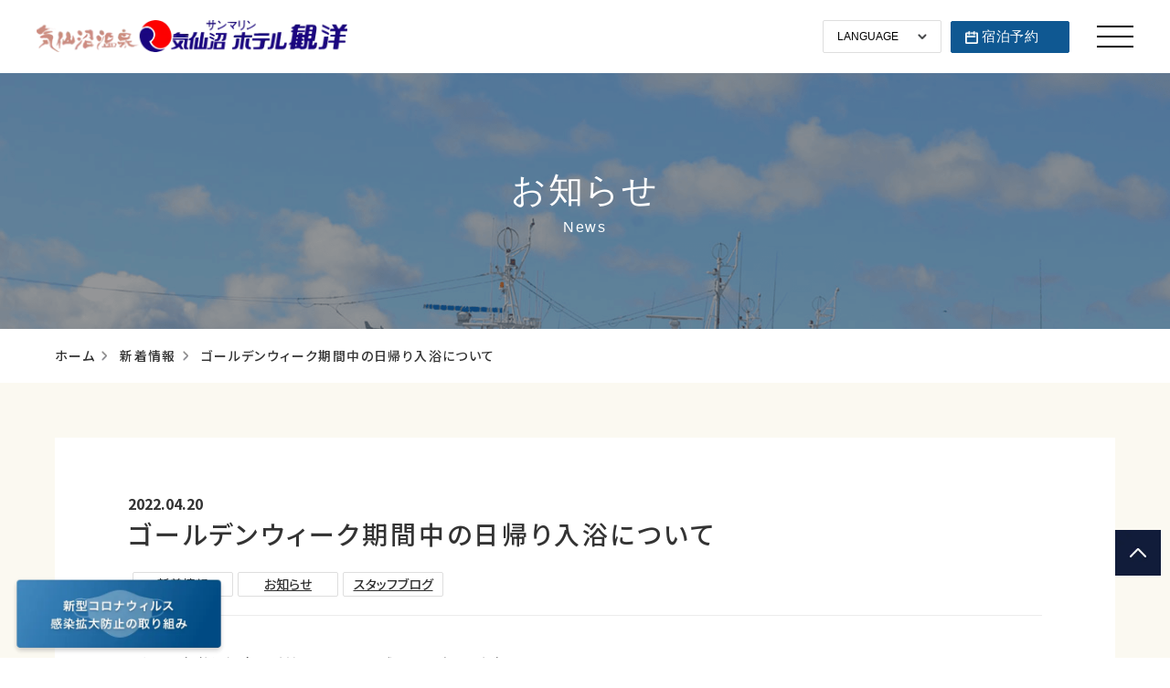

--- FILE ---
content_type: text/html; charset=UTF-8
request_url: https://www.kkanyo.jp/information/26134/
body_size: 36481
content:
<!DOCTYPE html><html lang="ja"><head><meta charset="utf-8"><meta name="robots" content="index,follow,noodp"><meta http-equiv="X-UA-Compatible" content="IE=edge"><meta name="viewport" content="width=device-width, initial-scale=1, viewport-fit=cover"><meta name="format-detection" content="telephone=no"><meta name='robots' content='index, follow, max-image-preview:large, max-snippet:-1, max-video-preview:-1' /><title>ゴールデンウィーク期間中の日帰り入浴について | 宮城・気仙沼温泉と海鮮料理の宿-サンマリン気仙沼ホテル観洋【公式】</title><meta name="description" content="サンマリン気仙沼ホテル観洋からのお知らせをスタッフが更新してまいります。ホテルイベント、館内、宿泊プラン、周辺情報、ブログなど盛りだくさんの情報にご期待ください。" /><link rel="canonical" href="https://www.kkanyo.jp/information/26134/" /><meta property="og:locale" content="ja_JP" /><meta property="og:type" content="article" /><meta property="og:title" content="ゴールデンウィーク期間中の日帰り入浴について | 宮城・気仙沼温泉と海鮮料理の宿-サンマリン気仙沼ホテル観洋【公式】" /><meta property="og:description" content="サンマリン気仙沼ホテル観洋からのお知らせをスタッフが更新してまいります。ホテルイベント、館内、宿泊プラン、周辺情報、ブログなど盛りだくさんの情報にご期待ください。" /><meta property="og:url" content="https://www.kkanyo.jp/information/26134/" /><meta property="og:site_name" content="宮城・気仙沼温泉と海鮮料理の宿-サンマリン気仙沼ホテル観洋【公式】" /><meta property="article:published_time" content="2022-04-20T01:29:05+00:00" /><meta property="og:image" content="https://www.kkanyo.jp/wp-content/uploads/2022/04/00cc0137ff85a3fbe0dece7fc83bff36.jpg" /><meta property="og:image:width" content="1159" /><meta property="og:image:height" content="776" /><meta property="og:image:type" content="image/jpeg" /><meta name="author" content="担当者" /><meta name="twitter:card" content="summary_large_image" /> <script type="application/ld+json" class="yoast-schema-graph">{"@context":"https://schema.org","@graph":[{"@type":"WebPage","@id":"https://www.kkanyo.jp/information/26134/","url":"https://www.kkanyo.jp/information/26134/","name":"ゴールデンウィーク期間中の日帰り入浴について | 宮城・気仙沼温泉と海鮮料理の宿-サンマリン気仙沼ホテル観洋【公式】","isPartOf":{"@id":"https://www.kkanyo.jp/test/#website"},"primaryImageOfPage":{"@id":"https://www.kkanyo.jp/information/26134/#primaryimage"},"image":{"@id":"https://www.kkanyo.jp/information/26134/#primaryimage"},"thumbnailUrl":"https://www.kkanyo.jp/wp-content/uploads/2022/04/00cc0137ff85a3fbe0dece7fc83bff36.jpg","datePublished":"2022-04-20T01:29:05+00:00","dateModified":"2022-04-20T01:29:05+00:00","author":{"@id":"https://www.kkanyo.jp/test/#/schema/person/e9e0ec0d467644bebc7562576793d096"},"description":"サンマリン気仙沼ホテル観洋からのお知らせをスタッフが更新してまいります。ホテルイベント、館内、宿泊プラン、周辺情報、ブログなど盛りだくさんの情報にご期待ください。","breadcrumb":{"@id":"https://www.kkanyo.jp/information/26134/#breadcrumb"},"inLanguage":"ja","potentialAction":[{"@type":"ReadAction","target":["https://www.kkanyo.jp/information/26134/"]}]},{"@type":"ImageObject","inLanguage":"ja","@id":"https://www.kkanyo.jp/information/26134/#primaryimage","url":"https://www.kkanyo.jp/wp-content/uploads/2022/04/00cc0137ff85a3fbe0dece7fc83bff36.jpg","contentUrl":"https://www.kkanyo.jp/wp-content/uploads/2022/04/00cc0137ff85a3fbe0dece7fc83bff36.jpg","width":1159,"height":776},{"@type":"BreadcrumbList","@id":"https://www.kkanyo.jp/information/26134/#breadcrumb","itemListElement":[{"@type":"ListItem","position":1,"name":"ホーム","item":"https://www.kkanyo.jp/"},{"@type":"ListItem","position":2,"name":"新着情報","item":"https://www.kkanyo.jp/test/information/"},{"@type":"ListItem","position":3,"name":"ゴールデンウィーク期間中の日帰り入浴について"}]},{"@type":"WebSite","@id":"https://www.kkanyo.jp/test/#website","url":"https://www.kkanyo.jp/test/","name":"宮城・気仙沼温泉と海鮮料理の宿-サンマリン気仙沼ホテル観洋【公式】","description":"","potentialAction":[{"@type":"SearchAction","target":{"@type":"EntryPoint","urlTemplate":"https://www.kkanyo.jp/test/?s={search_term_string}"},"query-input":"required name=search_term_string"}],"inLanguage":"ja"},{"@type":"Person","@id":"https://www.kkanyo.jp/test/#/schema/person/e9e0ec0d467644bebc7562576793d096","name":"担当者","url":"https://www.kkanyo.jp/author/kkanyo/"}]}</script> <link rel='stylesheet' id='sbi_styles-css'  href='https://www.kkanyo.jp/wp-content/plugins/instagram-feed/css/sbi-styles.min.css?ver=6.0.8' type='text/css' media='all' /><style id='global-styles-inline-css' type='text/css'>body{--wp--preset--color--black: #000000;--wp--preset--color--cyan-bluish-gray: #abb8c3;--wp--preset--color--white: #ffffff;--wp--preset--color--pale-pink: #f78da7;--wp--preset--color--vivid-red: #cf2e2e;--wp--preset--color--luminous-vivid-orange: #ff6900;--wp--preset--color--luminous-vivid-amber: #fcb900;--wp--preset--color--light-green-cyan: #7bdcb5;--wp--preset--color--vivid-green-cyan: #00d084;--wp--preset--color--pale-cyan-blue: #8ed1fc;--wp--preset--color--vivid-cyan-blue: #0693e3;--wp--preset--color--vivid-purple: #9b51e0;--wp--preset--gradient--vivid-cyan-blue-to-vivid-purple: linear-gradient(135deg,rgba(6,147,227,1) 0%,rgb(155,81,224) 100%);--wp--preset--gradient--light-green-cyan-to-vivid-green-cyan: linear-gradient(135deg,rgb(122,220,180) 0%,rgb(0,208,130) 100%);--wp--preset--gradient--luminous-vivid-amber-to-luminous-vivid-orange: linear-gradient(135deg,rgba(252,185,0,1) 0%,rgba(255,105,0,1) 100%);--wp--preset--gradient--luminous-vivid-orange-to-vivid-red: linear-gradient(135deg,rgba(255,105,0,1) 0%,rgb(207,46,46) 100%);--wp--preset--gradient--very-light-gray-to-cyan-bluish-gray: linear-gradient(135deg,rgb(238,238,238) 0%,rgb(169,184,195) 100%);--wp--preset--gradient--cool-to-warm-spectrum: linear-gradient(135deg,rgb(74,234,220) 0%,rgb(151,120,209) 20%,rgb(207,42,186) 40%,rgb(238,44,130) 60%,rgb(251,105,98) 80%,rgb(254,248,76) 100%);--wp--preset--gradient--blush-light-purple: linear-gradient(135deg,rgb(255,206,236) 0%,rgb(152,150,240) 100%);--wp--preset--gradient--blush-bordeaux: linear-gradient(135deg,rgb(254,205,165) 0%,rgb(254,45,45) 50%,rgb(107,0,62) 100%);--wp--preset--gradient--luminous-dusk: linear-gradient(135deg,rgb(255,203,112) 0%,rgb(199,81,192) 50%,rgb(65,88,208) 100%);--wp--preset--gradient--pale-ocean: linear-gradient(135deg,rgb(255,245,203) 0%,rgb(182,227,212) 50%,rgb(51,167,181) 100%);--wp--preset--gradient--electric-grass: linear-gradient(135deg,rgb(202,248,128) 0%,rgb(113,206,126) 100%);--wp--preset--gradient--midnight: linear-gradient(135deg,rgb(2,3,129) 0%,rgb(40,116,252) 100%);--wp--preset--duotone--dark-grayscale: url('#wp-duotone-dark-grayscale');--wp--preset--duotone--grayscale: url('#wp-duotone-grayscale');--wp--preset--duotone--purple-yellow: url('#wp-duotone-purple-yellow');--wp--preset--duotone--blue-red: url('#wp-duotone-blue-red');--wp--preset--duotone--midnight: url('#wp-duotone-midnight');--wp--preset--duotone--magenta-yellow: url('#wp-duotone-magenta-yellow');--wp--preset--duotone--purple-green: url('#wp-duotone-purple-green');--wp--preset--duotone--blue-orange: url('#wp-duotone-blue-orange');--wp--preset--font-size--small: 13px;--wp--preset--font-size--medium: 20px;--wp--preset--font-size--large: 36px;--wp--preset--font-size--x-large: 42px;}.has-black-color{color: var(--wp--preset--color--black) !important;}.has-cyan-bluish-gray-color{color: var(--wp--preset--color--cyan-bluish-gray) !important;}.has-white-color{color: var(--wp--preset--color--white) !important;}.has-pale-pink-color{color: var(--wp--preset--color--pale-pink) !important;}.has-vivid-red-color{color: var(--wp--preset--color--vivid-red) !important;}.has-luminous-vivid-orange-color{color: var(--wp--preset--color--luminous-vivid-orange) !important;}.has-luminous-vivid-amber-color{color: var(--wp--preset--color--luminous-vivid-amber) !important;}.has-light-green-cyan-color{color: var(--wp--preset--color--light-green-cyan) !important;}.has-vivid-green-cyan-color{color: var(--wp--preset--color--vivid-green-cyan) !important;}.has-pale-cyan-blue-color{color: var(--wp--preset--color--pale-cyan-blue) !important;}.has-vivid-cyan-blue-color{color: var(--wp--preset--color--vivid-cyan-blue) !important;}.has-vivid-purple-color{color: var(--wp--preset--color--vivid-purple) !important;}.has-black-background-color{background-color: var(--wp--preset--color--black) !important;}.has-cyan-bluish-gray-background-color{background-color: var(--wp--preset--color--cyan-bluish-gray) !important;}.has-white-background-color{background-color: var(--wp--preset--color--white) !important;}.has-pale-pink-background-color{background-color: var(--wp--preset--color--pale-pink) !important;}.has-vivid-red-background-color{background-color: var(--wp--preset--color--vivid-red) !important;}.has-luminous-vivid-orange-background-color{background-color: var(--wp--preset--color--luminous-vivid-orange) !important;}.has-luminous-vivid-amber-background-color{background-color: var(--wp--preset--color--luminous-vivid-amber) !important;}.has-light-green-cyan-background-color{background-color: var(--wp--preset--color--light-green-cyan) !important;}.has-vivid-green-cyan-background-color{background-color: var(--wp--preset--color--vivid-green-cyan) !important;}.has-pale-cyan-blue-background-color{background-color: var(--wp--preset--color--pale-cyan-blue) !important;}.has-vivid-cyan-blue-background-color{background-color: var(--wp--preset--color--vivid-cyan-blue) !important;}.has-vivid-purple-background-color{background-color: var(--wp--preset--color--vivid-purple) !important;}.has-black-border-color{border-color: var(--wp--preset--color--black) !important;}.has-cyan-bluish-gray-border-color{border-color: var(--wp--preset--color--cyan-bluish-gray) !important;}.has-white-border-color{border-color: var(--wp--preset--color--white) !important;}.has-pale-pink-border-color{border-color: var(--wp--preset--color--pale-pink) !important;}.has-vivid-red-border-color{border-color: var(--wp--preset--color--vivid-red) !important;}.has-luminous-vivid-orange-border-color{border-color: var(--wp--preset--color--luminous-vivid-orange) !important;}.has-luminous-vivid-amber-border-color{border-color: var(--wp--preset--color--luminous-vivid-amber) !important;}.has-light-green-cyan-border-color{border-color: var(--wp--preset--color--light-green-cyan) !important;}.has-vivid-green-cyan-border-color{border-color: var(--wp--preset--color--vivid-green-cyan) !important;}.has-pale-cyan-blue-border-color{border-color: var(--wp--preset--color--pale-cyan-blue) !important;}.has-vivid-cyan-blue-border-color{border-color: var(--wp--preset--color--vivid-cyan-blue) !important;}.has-vivid-purple-border-color{border-color: var(--wp--preset--color--vivid-purple) !important;}.has-vivid-cyan-blue-to-vivid-purple-gradient-background{background: var(--wp--preset--gradient--vivid-cyan-blue-to-vivid-purple) !important;}.has-light-green-cyan-to-vivid-green-cyan-gradient-background{background: var(--wp--preset--gradient--light-green-cyan-to-vivid-green-cyan) !important;}.has-luminous-vivid-amber-to-luminous-vivid-orange-gradient-background{background: var(--wp--preset--gradient--luminous-vivid-amber-to-luminous-vivid-orange) !important;}.has-luminous-vivid-orange-to-vivid-red-gradient-background{background: var(--wp--preset--gradient--luminous-vivid-orange-to-vivid-red) !important;}.has-very-light-gray-to-cyan-bluish-gray-gradient-background{background: var(--wp--preset--gradient--very-light-gray-to-cyan-bluish-gray) !important;}.has-cool-to-warm-spectrum-gradient-background{background: var(--wp--preset--gradient--cool-to-warm-spectrum) !important;}.has-blush-light-purple-gradient-background{background: var(--wp--preset--gradient--blush-light-purple) !important;}.has-blush-bordeaux-gradient-background{background: var(--wp--preset--gradient--blush-bordeaux) !important;}.has-luminous-dusk-gradient-background{background: var(--wp--preset--gradient--luminous-dusk) !important;}.has-pale-ocean-gradient-background{background: var(--wp--preset--gradient--pale-ocean) !important;}.has-electric-grass-gradient-background{background: var(--wp--preset--gradient--electric-grass) !important;}.has-midnight-gradient-background{background: var(--wp--preset--gradient--midnight) !important;}.has-small-font-size{font-size: var(--wp--preset--font-size--small) !important;}.has-medium-font-size{font-size: var(--wp--preset--font-size--medium) !important;}.has-large-font-size{font-size: var(--wp--preset--font-size--large) !important;}.has-x-large-font-size{font-size: var(--wp--preset--font-size--x-large) !important;}</style><link rel='stylesheet' id='temp-webfont1-css'  href='https://fonts.googleapis.com/css?family=Noto+Sans+JP:300,500,700&#038;display=swap&#038;subset=japanese' type='text/css' media='all' /><link rel='stylesheet' id='temp-webfont2-css'  href='https://fonts.googleapis.com/css?family=Noto+Serif+JP:500,700&#038;display=swap&#038;subset=japanese' type='text/css' media='all' /><link rel='stylesheet' id='temp-webfont3-css'  href='https://fonts.googleapis.com/css2?family=Manrope:wght@400;500;600;700&#038;display=swap' type='text/css' media='all' /><link rel='stylesheet' id='bootstrap-cdn-css'  href='https://cdn.jsdelivr.net/npm/bootstrap@5.0.2/dist/css/bootstrap.min.css' type='text/css' media='all' /><link rel='stylesheet' id='temp-common-css'  href='https://www.kkanyo.jp/assets/css/style.css?24062002' type='text/css' media='all' /><link rel='stylesheet' id='temp-style-css'  href='https://www.kkanyo.jp/wp-content/themes/kkanyo/style.css?ver=f4db2f1c73219a1bfc23de61992ce3b3' type='text/css' media='all' /><link rel='stylesheet' id='temp-swiper-css'  href='https://www.kkanyo.jp/assets/vendor/swiper/swiper-bundle.min.css' type='text/css' media='all' /><link rel='stylesheet' id='addtoany-css'  href='https://www.kkanyo.jp/wp-content/plugins/add-to-any/addtoany.min.css?ver=1.16' type='text/css' media='all' /> <script type='text/javascript' id='addtoany-core-js-before'>window.a2a_config=window.a2a_config||{};a2a_config.callbacks=[];a2a_config.overlays=[];a2a_config.templates={};a2a_localize = {
	Share: "共有",
	Save: "ブックマーク",
	Subscribe: "購読",
	Email: "メール",
	Bookmark: "ブックマーク",
	ShowAll: "すべて表示する",
	ShowLess: "小さく表示する",
	FindServices: "サービスを探す",
	FindAnyServiceToAddTo: "追加するサービスを今すぐ探す",
	PoweredBy: "Powered by",
	ShareViaEmail: "メールでシェアする",
	SubscribeViaEmail: "メールで購読する",
	BookmarkInYourBrowser: "ブラウザにブックマーク",
	BookmarkInstructions: "このページをブックマークするには、 Ctrl+D または \u2318+D を押下。",
	AddToYourFavorites: "お気に入りに追加",
	SendFromWebOrProgram: "任意のメールアドレスまたはメールプログラムから送信",
	EmailProgram: "メールプログラム",
	More: "詳細&#8230;",
	ThanksForSharing: "共有ありがとうございます !",
	ThanksForFollowing: "フォローありがとうございます !"
};</script> <script type='text/javascript' async defer='defer' src='https://static.addtoany.com/menu/page.js' id='addtoany-core-js'></script> <script type='text/javascript' defer='defer' src='https://www.kkanyo.jp/wp-includes/js/jquery/jquery.min.js?ver=3.6.0' id='jquery-core-js'></script> <script type='text/javascript' defer='defer' src='https://www.kkanyo.jp/wp-includes/js/jquery/jquery-migrate.min.js?ver=3.3.2' id='jquery-migrate-js'></script> <script type='text/javascript' async defer='defer' src='https://www.kkanyo.jp/wp-content/plugins/add-to-any/addtoany.min.js?ver=1.1' id='addtoany-jquery-js'></script> <link rel="https://api.w.org/" href="https://www.kkanyo.jp/wp-json/" /><link rel="alternate" type="application/json" href="https://www.kkanyo.jp/wp-json/wp/v2/posts/26134" /><link rel="EditURI" type="application/rsd+xml" title="RSD" href="https://www.kkanyo.jp/xmlrpc.php?rsd" /><link rel="wlwmanifest" type="application/wlwmanifest+xml" href="https://www.kkanyo.jp/wp-includes/wlwmanifest.xml" /><link rel='shortlink' href='https://www.kkanyo.jp/?p=26134' /><link rel="alternate" type="application/json+oembed" href="https://www.kkanyo.jp/wp-json/oembed/1.0/embed?url=https%3A%2F%2Fwww.kkanyo.jp%2Finformation%2F26134%2F" /><link rel="alternate" type="text/xml+oembed" href="https://www.kkanyo.jp/wp-json/oembed/1.0/embed?url=https%3A%2F%2Fwww.kkanyo.jp%2Finformation%2F26134%2F&#038;format=xml" /><meta name="generator" content="Site Kit by Google 1.84.0" /><link rel="apple-touch-icon" sizes="152x152" href="/wp-content/uploads/fbrfg/apple-touch-icon.png"><link rel="icon" type="image/png" sizes="32x32" href="/wp-content/uploads/fbrfg/favicon-32x32.png"><link rel="icon" type="image/png" sizes="16x16" href="/wp-content/uploads/fbrfg/favicon-16x16.png"><link rel="manifest" href="/wp-content/uploads/fbrfg/site.webmanifest"><link rel="mask-icon" href="/wp-content/uploads/fbrfg/safari-pinned-tab.svg" color="#0f5892"><link rel="shortcut icon" href="/wp-content/uploads/fbrfg/favicon.ico"><meta name="msapplication-TileColor" content="#ffffff"><meta name="msapplication-config" content="/wp-content/uploads/fbrfg/browserconfig.xml"><meta name="theme-color" content="#ffffff">  <script type="text/javascript">( function( w, d, s, l, i ) {
				w[l] = w[l] || [];
				w[l].push( {'gtm.start': new Date().getTime(), event: 'gtm.js'} );
				var f = d.getElementsByTagName( s )[0],
					j = d.createElement( s ), dl = l != 'dataLayer' ? '&l=' + l : '';
				j.async = true;
				j.src = 'https://www.googletagmanager.com/gtm.js?id=' + i + dl;
				f.parentNode.insertBefore( j, f );
			} )( window, document, 'script', 'dataLayer', 'GTM-MBL2F58' );</script> </head><body class="post-template-default single single-post postid-26134 single-format-standard"><header class="header"><div class="header__container"><div class="logo"><a href="https://www.kkanyo.jp">サンマリン気仙沼ホテル観洋</a></div><div class="header__box"><nav><ul><li><a href="https://www.kkanyo.jp">ホーム</a></li><li><a href="https://www.kkanyo.jp/hotspa/">温泉</a></li><li><a href="https://www.kkanyo.jp/meal/">お食事</a></li><li><a href="https://www.kkanyo.jp/room/">お部屋</a></li><li><a href="https://www.kkanyo.jp/facilities/">館内施設</a></li><li><a href="https://www.kkanyo.jp/access/">アクセス</a></li><li><a href="https://www.kkanyo.jp/sightseeing/">周辺観光</a></li><li><a href="https://www.kkanyo.jp/trip/">おすすめの過ごし方</a></li><li><a href="https://www.kkanyo.jp/bridal/">ブライダル</a></li></ul><div class="slide_menu"><div class="slide_menu_inner"><ul class="slide_menu_main"><li><a href="https://www.kkanyo.jp">ホーム</a></li><li><a href="https://www.kkanyo.jp/hotspa/">温泉</a></li><li><a href="https://www.kkanyo.jp/meal/">お食事</a></li><li><a href="https://www.kkanyo.jp/room/">お部屋</a></li><li><a href="https://www.kkanyo.jp/facilities/">館内施設</a></li><li><a href="https://www.kkanyo.jp/access/">アクセス</a></li><li><a href="https://www.kkanyo.jp/sightseeing/">周辺観光</a></li><li><a href="https://www.kkanyo.jp/trip/">おすすめの過ごし方</a></li><li><a href="https://www.kkanyo.jp/bridal/">ブライダル</a></li></ul><ul class="slide_menu_sub"><li><a href="https://www.kkanyo.jp/guide/">ご利用案内</a></li><li class="w-100"><a href="javascript:void(0);" class="talkappi-faq-icon">よくある質問/お問い合わせ</a></li><li><a href="https://www.kkanyo.jp/brochure/">資料のダウンロード</a></li><li><a href="https://www.kkanyo.jp/rules/">宿泊約款</a></li><li><a href="https://www.kkanyo.jp/policy/">プライバシーポリシー</a></li></ul><div class="slide_menu_tel"><a href="tel:0226221660">0226-22-1660</a><p>受付時間 9:00〜20:00</p></div><div class="slide_menu_contact"><a href="javascript:void(0);" class="talkappi-faq-icon">よくある質問/お問い合わせ</a></div></div></div></nav><div class="header__item"><ul><li class="select__language"><form name="header_lang"> <select class="mod__selectbox" name="header_language" onchange="dropsort(header_language)"><option value="https://www.kkanyo.jp">LANGUAGE</option><option value="https://www.japanican.com/hotel/japan/ishinomaki/sun-marine-kesennuma-hotel-kanyo">ENGLISH</option><option value="https://www.japanican.com/ko-kr/hotel/japan/ishinomaki/sun-marine-kesennuma-hotel-kanyo">한국어</option><option value="https://www.japanican.com/zh-tw/hotel/japan/ishinomaki/sun-marine-kesennuma-hotel-kanyo">繁體中文</option><option value="https://www.japanican.com/zh-cn/hotel/japan/ishinomaki/sun-marine-kesennuma-hotel-kanyo">简体中文</option><option value="https://www.japanican.com/zh-hk/hotel/japan/ishinomaki/sun-marine-kesennuma-hotel-kanyo">繁體中文</option><option value="https://www.japanican.com/th-th/hotel/japan/ishinomaki/sun-marine-kesennuma-hotel-kanyo">ภาษาไทย</option> </select></form></li><li class="link__reserve"><a href="https://www.jhpds.net/kkanyo/uw/uwp3100/uww3101.do?yadNo=310253" target="_blank" rel="noopener">宿泊予約</a></li></ul><div class="humberger"><span></span><span></span><span></span></div></div></div></div></header><main class="page--information"><article class="post_article single information"><div class="mod__pagetitle"> <span class="label">お知らせ</span> <span>News</span></div><nav class="mod__breadcrumb"><span><span><a href="https://www.kkanyo.jp/">ホーム</a></span> <span><a href="https://www.kkanyo.jp/test/information/">新着情報</a></span> <span class="breadcrumb_last" aria-current="page">ゴールデンウィーク期間中の日帰り入浴について</span></span></nav><div class="information__news__panel"><div class="container"><div class="information__news-post"><div class="information__news-post-detail"> <time datetime="2022-04-20">2022.04.20</time><div class="mod__heading2"><h1>ゴールデンウィーク期間中の日帰り入浴について</h1></div><ul class="taglist"><li><a href="https://www.kkanyo.jp/information/">新着情報</a></li><li><a href="https://www.kkanyo.jp/information/news/">お知らせ</a></li><li><a href="https://www.kkanyo.jp/information/blog/">スタッフブログ</a></li></ul><div class="wp_content"><p><span style="font-size: 12pt;">日頃より気仙沼温泉をご利用頂きまして誠にありがとうございます。</span></p><p><span style="font-size: 12pt;">ゴールデンウィーク期間の日帰り入浴の営業につきまして</span></p><p><span style="font-size: 12pt;">大浴場の密を防ぐ為、下記の期間は休業とさせていただきます。</span></p><p><span style="font-size: 18pt; color: #ff0000;"><strong>2022年4月29日(金) ～ 2022年5月4日(水)</strong></span></p><p><span style="font-size: 12pt;">※気仙沼温泉（サンマリン気仙沼ホテル観洋＆気仙沼プラザホテル）共通の情報となります。</span></p><p><span style="font-size: 12pt;">※事情により、急遽お休みをいただく場合もございますので、ご了承くださいませ。</span></p><p><span style="font-size: 12pt;">何卒、皆様のご理解とご協力を賜りますよう、お願い申し上げます。</span></p></div><div class="mod__share"><div class="a2a_kit a2a_kit_size_50 addtoany_list" data-a2a-url="https://www.kkanyo.jp/information/26134/" data-a2a-title="ゴールデンウィーク期間中の日帰り入浴について"><a class="a2a_button_facebook" href="https://www.addtoany.com/add_to/facebook?linkurl=https%3A%2F%2Fwww.kkanyo.jp%2Finformation%2F26134%2F&amp;linkname=%E3%82%B4%E3%83%BC%E3%83%AB%E3%83%87%E3%83%B3%E3%82%A6%E3%82%A3%E3%83%BC%E3%82%AF%E6%9C%9F%E9%96%93%E4%B8%AD%E3%81%AE%E6%97%A5%E5%B8%B0%E3%82%8A%E5%85%A5%E6%B5%B4%E3%81%AB%E3%81%A4%E3%81%84%E3%81%A6" title="Facebook" rel="nofollow noopener" target="_blank"></a><a class="a2a_button_twitter" href="https://www.addtoany.com/add_to/twitter?linkurl=https%3A%2F%2Fwww.kkanyo.jp%2Finformation%2F26134%2F&amp;linkname=%E3%82%B4%E3%83%BC%E3%83%AB%E3%83%87%E3%83%B3%E3%82%A6%E3%82%A3%E3%83%BC%E3%82%AF%E6%9C%9F%E9%96%93%E4%B8%AD%E3%81%AE%E6%97%A5%E5%B8%B0%E3%82%8A%E5%85%A5%E6%B5%B4%E3%81%AB%E3%81%A4%E3%81%84%E3%81%A6" title="Twitter" rel="nofollow noopener" target="_blank"></a><a class="a2a_button_line" href="https://www.addtoany.com/add_to/line?linkurl=https%3A%2F%2Fwww.kkanyo.jp%2Finformation%2F26134%2F&amp;linkname=%E3%82%B4%E3%83%BC%E3%83%AB%E3%83%87%E3%83%B3%E3%82%A6%E3%82%A3%E3%83%BC%E3%82%AF%E6%9C%9F%E9%96%93%E4%B8%AD%E3%81%AE%E6%97%A5%E5%B8%B0%E3%82%8A%E5%85%A5%E6%B5%B4%E3%81%AB%E3%81%A4%E3%81%84%E3%81%A6" title="Line" rel="nofollow noopener" target="_blank"></a></div></div></div></div></div></div><div class="mod__shop_info"><div class="container"><div class="relation_panel"><dl><dt>関連</dt><dd><ul class="post_archive"><li class="post"><a href="https://www.kkanyo.jp/information/28334/"><figure><span><img src="https://www.kkanyo.jp/wp-content/uploads/2026/01/6bddeb83a96593fb73c02066df2247ff-640x905.jpg" width="640" height="905" alt="語り部シンポジウム2026_チラシ表面" loading="lazy"></span><figcaption>「第11回全国被災地語り部シンポジウムin東北」開催【令和8年3月1日＆2日（会場：南三陸ホテル観洋）】</figcaption></figure></a><ul class="taglist"><li><a href="https://www.kkanyo.jp/information/">新着情報</a></li><li><a href="https://www.kkanyo.jp/information/news/">お知らせ</a></li><li><a href="https://www.kkanyo.jp/information/event/">イベント情報</a></li></ul></li><li class="post"><a href="https://www.kkanyo.jp/information/28326/"><figure><span><img src="https://www.kkanyo.jp/wp-content/uploads/2026/01/poster_page-0001-640x905.jpg" width="640" height="905" alt="poster_page-0001" loading="lazy"></span><figcaption>1/13～宮城県宿泊税のお知らせ</figcaption></figure></a><ul class="taglist"><li><a href="https://www.kkanyo.jp/information/">新着情報</a></li><li><a href="https://www.kkanyo.jp/information/news/">お知らせ</a></li></ul></li><li class="post"><a href="https://www.kkanyo.jp/information/28322/"><figure><span><img src="https://www.kkanyo.jp/wp-content/uploads/2022/11/5a70d447cedd240fc5b364b24cc75537-640x427.jpg" width="640" height="427" alt="温泉（サイズ小）" loading="lazy"></span><figcaption>【2026年1月】日帰り入浴営業日程のお知らせ</figcaption></figure></a><ul class="taglist"><li><a href="https://www.kkanyo.jp/information/">新着情報</a></li><li><a href="https://www.kkanyo.jp/information/news/">お知らせ</a></li></ul></li><li class="post"><a href="https://www.kkanyo.jp/information/news/28318/"><figure><span><img src="https://www.kkanyo.jp/wp-content/uploads/2026/01/S__24633358-640x850.jpg" width="640" height="850" alt="S__24633358" loading="lazy"></span><figcaption>2026年　新年のご挨拶</figcaption></figure></a><ul class="taglist"><li><a href="https://www.kkanyo.jp/information/news/">お知らせ</a></li></ul></li><li class="post"><a href="https://www.kkanyo.jp/information/news/28313/"><figure><span><img src="https://www.kkanyo.jp/wp-content/uploads/2025/12/4d41dc15884b12a58874b57d77ac2fc7-640x905.jpg" width="640" height="905" alt="第11回語り部シンポジウム前チラシ12.19_page-0001" loading="lazy"></span><figcaption>「第11回全国被災地語り部シンポジウムin東北」開催のお知らせ</figcaption></figure></a><ul class="taglist"><li><a href="https://www.kkanyo.jp/information/">新着情報</a></li><li><a href="https://www.kkanyo.jp/information/news/">お知らせ</a></li><li><a href="https://www.kkanyo.jp/information/event/">イベント情報</a></li><li><a href="https://www.kkanyo.jp/information/pickup/">イチオシ情報</a></li></ul></li><li class="post"><a href="https://www.kkanyo.jp/information/pickup/28306/"><figure><span><img src="https://www.kkanyo.jp/wp-content/uploads/2025/12/5893276b1ae42c724a05502f3122d290-640x179.png" width="640" height="179" alt="スクリーンショット 2025-12-23 044936" loading="lazy"></span><figcaption>ゆったり、じっくり、伊達時間キャンペーン　最大8000円OFF！</figcaption></figure></a><ul class="taglist"><li><a href="https://www.kkanyo.jp/information/news/">お知らせ</a></li><li><a href="https://www.kkanyo.jp/information/pickup/">イチオシ情報</a></li></ul></li></ul></dd></dl></div></section><ul class="page-navi"><li class="prev"><a href="https://www.kkanyo.jp/information/news/26141/">前の記事</a></li><li class="return"><a href="https://www.kkanyo.jp/information/news/">一覧に戻る</a></li><li class="next"><a href="https://www.kkanyo.jp/information/24851/">次の記事</a></li></ul></div></div></article></main><footer class="footer"><div class="sticky__brochure"><div class="pagetop hideSP"><a href="#"> <img src="https://www.kkanyo.jp/assets/images/common/sticky_pagetop.png" alt="" loading="lazy" width="98" height="98"></a></div><div class="corona"><a href="https://www.kkanyo.jp/information/24297/" target="_blank" rel="noopener"> <img src="https://www.kkanyo.jp/assets/images/common/sticky_corona.png" alt="" loading="lazy" width="516" height="196"></a></div></div><div class="footer__panel"><div class="container"><div class="footer__reserve"><a class="footer__reserve-btn" href="https://www.jhpds.net/kkanyo/uw/uwp3100/uww3101.do?yadNo=310253" target="_blank" rel="noopener"><span>宿泊予約</span></a><a class="footer__reserve-txt" href="https://www.jhpds.net/kkanyo/hi/hip9000/hiw9001Init.do?yadNo=310253" target="_blank" rel="noopener">予約の照会・変更・キャンセル</a></div><div class="footer__about"><dl><dt><img src="https://www.kkanyo.jp/assets/images/common/logo_kkanyo-w.png" width="313" height="48" alt="サンマリン気仙沼ホテル観洋" loading="lazy"></dt><dd>〒988-0021 宮城県気仙沼市港町4番19号</dd><dd>TEL <a href="tel:0226241200" class="tel">0226-24-1200</a>（代表）</dd></dl><div class="item"><ul><li><a href="https://www.facebook.com/kesennuma.kanyo/" target="_blank" rel="noopener"> <img src="https://www.kkanyo.jp/assets/images/common/footer_facebook.png" alt="" loading="lazy" width="60" height="60"></a></li><li><a href="https://www.instagram.com/kesennuma_kanyo/" target="_blank" rel="noopener"> <img src="https://www.kkanyo.jp/assets/images/common/footer_insta.png" alt="" loading="lazy" width="60" height="60"></a></li><li><a href="https://www.youtube.com/channel/UCn8cNxFUqzBtO18KZcr8KPQ" target="_blank" rel="noopener"> <img src="https://www.kkanyo.jp/assets/images/common/footer_youtube.png" alt="" loading="lazy" width="64" height="48"></a></li></ul><div class="select__language"><form name="footer_lang"> <select class="mod__selectbox" name="footer_language" onchange="dropsort(footer_language)"><option value="https://www.kkanyo.jp">LANGUAGE</option><option value="https://www.japanican.com/hotel/japan/ishinomaki/sun-marine-kesennuma-hotel-kanyo">ENGLISH</option><option value="https://www.japanican.com/ko-kr/hotel/japan/ishinomaki/sun-marine-kesennuma-hotel-kanyo">한국어</option><option value="https://www.japanican.com/zh-tw/hotel/japan/ishinomaki/sun-marine-kesennuma-hotel-kanyo">繁體中文</option><option value="https://www.japanican.com/zh-cn/hotel/japan/ishinomaki/sun-marine-kesennuma-hotel-kanyo">简体中文</option><option value="https://www.japanican.com/zh-hk/hotel/japan/ishinomaki/sun-marine-kesennuma-hotel-kanyo">繁體中文</option><option value="https://www.japanican.com/th-th/hotel/japan/ishinomaki/sun-marine-kesennuma-hotel-kanyo">ภาษาไทย</option> </select></form></div></div></div><div class="footer__nav"><div class="footer__nav-list"><ul><li><a href="https://www.kkanyo.jp">ホーム</a></li><li><a href="https://www.kkanyo.jp/hotspa/">温泉</a></li><li><a href="https://www.kkanyo.jp/meal/">お食事</a></li><li><a href="https://www.kkanyo.jp/room/">お部屋</a></li><li><a href="https://www.kkanyo.jp/facilities/">館内施設</a></li><li><a href="https://www.kkanyo.jp/access/">アクセス</a></li><li><a href="https://www.kkanyo.jp/sightseeing/">周辺観光</a></li><li><a href="https://www.kkanyo.jp/trip/">おすすめの過ごし方</a></li><li><a href="https://www.kkanyo.jp/bridal/">ブライダル</a></li></ul><ul><li><a href="https://www.kkanyo.jp/guide/">ご利用案内</a></li><li><a href="javascript:void(0);" class="talkappi-faq-icon">よくある質問/お問い合わせ</a></li><li><a href="https://www.kkanyo.jp/brochure/">資料のダウンロード</a></li><li><a href="https://www.kkanyo.jp/rules/">宿泊約款</a></li><li><a href="https://www.kkanyo.jp/policy/">プライバシーポリシー</a></li></ul></div><div class="footer__ssl"><div id="DigiCertClickID_uihAMnQ_"></div>  <script type="text/javascript">var __dcid = __dcid || [];
                   __dcid.push({"cid":"DigiCertClickID_uihAMnQ_","tag":"uihAMnQ_"});
                   (function(){var cid=document.createElement("script");cid.async=true;cid.src="//seal.digicert.com/seals/cascade/seal.min.js";var s = document.getElementsByTagName("script");var ls = s[(s.length - 1)];ls.parentNode.insertBefore(cid, ls.nextSibling);}());</script> </div></div><div class="footer__contact"> <i><img src="https://www.kkanyo.jp/assets/images/common/logo_kesenuma-w.png" width="183" height="49" alt="気仙沼温泉" loading="lazy"></i><div class="f_logo"> <img src="https://www.kkanyo.jp/assets/images/common/logo_kkanyo-w.png" width="313" height="48" alt="サンマリン気仙沼ホテル観洋" loading="lazy"> <img src="https://www.kkanyo.jp/assets/images/common/logo_pkanyo-w.png" width="410" height="48" alt="気仙沼プラザホテル" loading="lazy"></div><dl><dt>総合予約センター</dt><dd><div class="tel"><a href="tel:0226221660"></a><img src="https://www.kkanyo.jp/assets/images/common/footer_tel.png" alt="0226-22-1660" width="495" height="64"></div><div class="fax hideSP"><img src="https://www.kkanyo.jp/assets/images/common/footer_fax_02.png" alt="0226-22-6665" width="394" height="48"></div></dd><dd>受付時間 9:00〜20:00</dd></dl> <a href="javascript:void(0);" class="talkappi-faq-icon">よくある質問/お問い合わせ</a></div><div class="footer__copy"><p>&copy; 2006-2021 SUNMARINE KESENNUMA HOTEL KANYO</p></div></div></div></footer>  <script type="text/javascript">var sbiajaxurl = "https://www.kkanyo.jp/wp-admin/admin-ajax.php";</script>  <noscript> <iframe src="https://www.googletagmanager.com/ns.html?id=GTM-MBL2F58" height="0" width="0" style="display:none;visibility:hidden"></iframe> </noscript>  <script type='text/javascript' defer='defer' src='https://www.kkanyo.jp/assets/vendor/jquery/3.4.1.js' id='temp-jquery-js'></script> <script type='text/javascript' defer='defer' src='https://www.kkanyo.jp/assets/vendor/swiper/swiper-bundle.min.js' id='temp-swiper-js'></script> <script type='text/javascript' defer='defer' src='https://www.kkanyo.jp/assets/js/script.js' id='temp-script-js'></script> <script type="text/javascript" id="flying-scripts">const loadScriptsTimer=setTimeout(loadScripts,5*1000);const userInteractionEvents=["mouseover","keydown","touchstart","touchmove","wheel"];userInteractionEvents.forEach(function(event){window.addEventListener(event,triggerScriptLoader,{passive:!0})});function triggerScriptLoader(){loadScripts();clearTimeout(loadScriptsTimer);userInteractionEvents.forEach(function(event){window.removeEventListener(event,triggerScriptLoader,{passive:!0})})}
function loadScripts(){document.querySelectorAll("script[data-type='lazy']").forEach(function(elem){elem.setAttribute("src",elem.getAttribute("data-src"))})}</script> <script src="https://bot.talkappi.com/assets/talkappi/talkappi.js?tid=kkanyo-hp" defer="defer"></script> </body></html><!-- WP Fastest Cache file was created in 0.766 seconds, on 2026.01.21 @ 21:45 -->

--- FILE ---
content_type: text/css
request_url: https://www.kkanyo.jp/assets/css/style.css?24062002
body_size: 202844
content:
html,body{overflow-x:hidden;overflow-y:auto}html{font-size:62.5%}body{margin:0;padding:0;font-family:Verdana,meiryo,"yu gothic","hiragino kaku gothic pron",sans-serif;font-weight:500;background-color:#fff;color:#333;-webkit-font-feature-settings:"palt";font-feature-settings:"palt";overflow-x:hidden}@media only screen and (max-width: 834px){body{font-size:1.6rem;line-height:1.5}}@media print,screen and (min-width: 835px){body{font-size:1.6rem;line-height:1.5}}body.fixed{height:100%;overflow:hidden}h1,h2,h3,h4,h5,h6,table,tr,td,th,ol,ul,li,dl,dt,dd,p{margin:0;padding:0;font-style:normal;font-weight:normal;font-size:100%;list-style:none}i,em{font-style:normal}img{border:none;margin:0;padding:0}figure{display:block;margin:0}a,*:focus{outline:none}*::-moz-selection{background:#0f5892;color:#fff}*::selection{background:#0f5892;color:#fff}*::-moz-selection{background:#0f5892;color:#fff}.hide{display:none !important}@media only screen and (max-width: 834px){.hideSP{display:none !important}}@media only screen and (min-width: 835px)and (max-width: 1219px){.hideTL{display:none !important}}@media print,screen and (min-width: 1220px){.hideDT{display:none !important}}@media print,screen and (min-width: 835px){.hidePC{display:none !important}}main{margin:0 auto}a{color:#333}@media print,screen and (min-width: 1220px){a{-webkit-transition:.6s;transition:.6s}}.container{display:block;max-width:1280px;margin:0 auto}@media only screen and (max-width: 834px){.container{padding:0 20px}}@media print,screen and (min-width: 835px){.container{padding:0 60px}}.none li{width:100% !important;max-width:100% !important;text-align:center}.noitem{width:100% !important;min-height:200px;display:-webkit-box;display:-webkit-flex;display:-ms-flexbox;display:flex;-webkit-box-align:center !important;-webkit-align-items:center !important;-ms-flex-align:center !important;align-items:center !important;-webkit-box-pack:center !important;-webkit-justify-content:center !important;-ms-flex-pack:center !important;justify-content:center !important;-webkit-align-content:center !important;-ms-flex-line-pack:center !important;align-content:center !important}.noitem li{display:inline-block;text-align:center;background-color:rgba(0,0,0,0) !important}.lazyload{opacity:0}.lazyloaded{opacity:1;-webkit-transition:all .5s;transition:all .5s}.p-blo{display:inline-block}.min-p{font-size:70%;display:block}@media print,screen and (min-width: 1220px){.pchover{-webkit-transition:.6s;transition:.6s}.pchover:hover{opacity:.6}}.header{position:fixed;top:0;left:0;width:100%;padding:22px 110px 22px 40px;z-index:999;background:#fff}@media only screen and (max-width: 834px){.header{padding:12px 70px 12px 20px}}.header .header__container{display:-webkit-box;display:-webkit-flex;display:-ms-flexbox;display:flex;-webkit-box-pack:justify;-webkit-justify-content:space-between;-ms-flex-pack:justify;justify-content:space-between;-webkit-box-align:center;-webkit-align-items:center;-ms-flex-align:center;align-items:center}.header .logo{width:340px;height:36px}.header .logo a{overflow:hidden;display:block;height:0;padding:36px 0 0;background:url("https://www.kkanyo.jp/assets/images/common/header_logo.png.webp") no-repeat;background-size:100% auto}.header .logo a:hover{opacity:.6}@media only screen and (max-width: 834px){.header .logo{position:relative;width:280px;height:24px;z-index:9999}.header .logo a{padding:24px 0 0}}.header .header__box{display:-webkit-box;display:-webkit-flex;display:-ms-flexbox;display:flex;-webkit-box-pack:justify;-webkit-justify-content:space-between;-ms-flex-pack:justify;justify-content:space-between;-webkit-box-align:center;-webkit-align-items:center;-ms-flex-align:center;align-items:center}.header nav>ul{display:-webkit-box;display:-webkit-flex;display:-ms-flexbox;display:flex}.header nav>ul li+li{margin:0 0 0 30px}.header nav>ul li a{display:block;letter-spacing:.05em}@media print,screen and (min-width: 1220px){.header nav>ul li a{-webkit-transition:.6s;transition:.6s}.header nav>ul li a:hover{opacity:.6}}@media print,screen and (max-width: 1590px){.header nav>ul{display:none}}.header .header__item{margin:0 0 0 15px}.header .header__item ul{display:-webkit-box;display:-webkit-flex;display:-ms-flexbox;display:flex;-webkit-box-pack:justify;-webkit-justify-content:space-between;-ms-flex-pack:justify;justify-content:space-between;-webkit-box-align:center;-webkit-align-items:center;-ms-flex-align:center;align-items:center;width:270px}@media print,screen and (min-width: 835px){.header .header__item ul{position:relative}}.header .header__item ul li{width:130px}@media only screen and (max-width: 834px){.header .header__item ul{width:80px}}.header .header__item .select__language .mod__selectbox{height:36px;font-size:1.2rem}@media only screen and (max-width: 834px){.header .header__item .select__language{position:absolute;top:60px;right:-100%;width:100%;padding:0 20px;-webkit-transition:.6s;transition:.6s}.header .header__item .select__language .mod__selectbox{width:130px}}.header .header__item .link__reserve a{display:block;width:auto;max-width:100%;color:#fff;border:1px solid #0f5892;background-color:#0f5892;font-size:1.6rem;text-align:center;text-decoration:none;padding:.7em 0;line-height:1.25;cursor:pointer;position:relative;border-radius:2px;letter-spacing:.05em;padding:.5em 0;font-size:1.5rem;text-indent:.05em;background-image:url("https://www.kkanyo.jp/assets/images/common/icon_calendar.png.webp");background-repeat:no-repeat;background-position:left 15px center;background-size:14px auto}@media print,screen and (min-width: 1220px){.header .header__item .link__reserve a{-webkit-transition:.6s;transition:.6s}.header .header__item .link__reserve a:hover{opacity:.6}}@media only screen and (max-width: 834px){.header .header__item .link__reserve a{background-image:none}}.header .slide_menu{position:fixed;top:0;right:-100%;width:100%;height:100%;max-width:420px;padding:70px 40px 40px;background:#fff;-webkit-box-shadow:2px 0 4px 2px rgba(0,0,0,.1);box-shadow:2px 0 4px 2px rgba(0,0,0,.1);-webkit-transition:.6s;transition:.6s}@media only screen and (max-width: 834px){.header .slide_menu{max-width:100%;padding:100px 20px 40px}}.header .slide_menu_inner{overflow:auto;-webkit-overflow-scrolling:touch;height:100%}.header .slide_menu_main li{border-bottom:1px solid #dedede}.header .slide_menu_main li a{display:block;padding:10px 0;letter-spacing:.05em}@media print,screen and (min-width: 1220px){.header .slide_menu_main li a{-webkit-transition:.6s;transition:.6s}.header .slide_menu_main li a:hover{opacity:.6}}.header .slide_menu_sub{margin:20px 0;display:-webkit-box;display:-webkit-flex;display:-ms-flexbox;display:flex;-webkit-box-orient:horizontal;-webkit-box-direction:normal;-webkit-flex-direction:row;-ms-flex-direction:row;flex-direction:row;-webkit-flex-wrap:wrap;-ms-flex-wrap:wrap;flex-wrap:wrap;-webkit-box-pack:start;-webkit-justify-content:flex-start;-ms-flex-pack:start;justify-content:flex-start;-webkit-box-align:stretch;-webkit-align-items:stretch;-ms-flex-align:stretch;align-items:stretch;-webkit-align-content:flex-start;-ms-flex-line-pack:start;align-content:flex-start}.header .slide_menu_sub>*{-webkit-box-ordinal-group:1;-webkit-order:0;-ms-flex-order:0;order:0;-webkit-box-flex:0;-webkit-flex:0 1 auto;-ms-flex:0 1 auto;flex:0 1 auto;-webkit-align-self:auto;-ms-flex-item-align:auto;align-self:auto}.header .slide_menu_sub>*{width:48%;margin:0 2% 2% 0}.header .slide_menu_sub>*:nth-child(2n){margin-right:0}.header .slide_menu_sub li a{display:inline-block;font-size:1.4rem;letter-spacing:.1em}@media print,screen and (min-width: 1220px){.header .slide_menu_sub li a{-webkit-transition:.6s;transition:.6s}.header .slide_menu_sub li a:hover{opacity:.6}}.header .slide_menu_tel{margin:0 0 20px;padding:25px 20px 15px;text-align:center;border:1px solid #dedede}.header .slide_menu_tel a{display:inline-block;padding:0 0 0 35px;font-family:"Manrope";font-size:32px;font-weight:500;color:#0f5892;line-height:1;background:url("https://www.kkanyo.jp/assets/images/common/reserve_tel_img.png.webp") left center no-repeat #fff;background-size:28px auto}.header .slide_menu_tel a+p{font-family:"Noto Sans JP","Hiragino Kaku Gothic Pro","ヒラギノ角ゴ Pro W3","メイリオ","Meiryo","ＭＳ Ｐゴシック","Helvetica Neue","Helvetica","Arial",sans-serif;font-size:1.4rem;letter-spacing:.1em;color:#0f5892}.header .slide_menu_contact a{display:block;width:auto;max-width:100%;color:#fff;border:1px solid #0f5892;background-color:#0f5892;font-size:1.6rem;text-align:center;text-decoration:none;padding:.7em 0;line-height:1.25;cursor:pointer;position:relative;border-radius:2px;letter-spacing:.05em;max-width:335px;margin:0 auto}@media print,screen and (min-width: 1220px){.header .slide_menu_contact a{-webkit-transition:.6s;transition:.6s}.header .slide_menu_contact a:hover{opacity:.6}}@media only screen and (max-width: 834px){.header nav.active+.header__item .select__language{right:0}}.header nav.active .slide_menu{right:0}.header .humberger{cursor:pointer;display:block;position:absolute;top:18px;right:40px;width:40px;height:44px;z-index:10000}@media only screen and (max-width: 834px){.header .humberger{top:17px;right:20px;width:28px;height:26px}}.header .humberger span{background:#000;position:absolute;left:50%;width:40px;height:2px;-webkit-transform:translateX(-50%);transform:translateX(-50%);-webkit-transition:.4s;transition:.4s}@media only screen and (max-width: 834px){.header .humberger span{width:28px}}.header .humberger span:nth-of-type(1){top:10px}@media only screen and (max-width: 834px){.header .humberger span:nth-of-type(1){top:0}}.header .humberger span:nth-of-type(2){top:50%;-webkit-transform:translate(-50%, -50%);transform:translate(-50%, -50%)}.header .humberger span:nth-of-type(3){bottom:10px}@media only screen and (max-width: 834px){.header .humberger span:nth-of-type(3){bottom:0}}.header .is-open.humberger span:nth-of-type(1){-webkit-transform:translate(-50%, 11px) rotate(-45deg);transform:translate(-50%, 11px) rotate(-45deg)}@media only screen and (max-width: 834px){.header .is-open.humberger span:nth-of-type(1){-webkit-transform:translate(-50%, 12px) rotate(-45deg);transform:translate(-50%, 12px) rotate(-45deg)}}.header .is-open.humberger span:nth-of-type(2){opacity:0}.header .is-open.humberger span:nth-of-type(3){-webkit-transform:translate(-50%, -11px) rotate(45deg);transform:translate(-50%, -11px) rotate(45deg)}@media only screen and (max-width: 834px){.header .is-open.humberger span:nth-of-type(3){-webkit-transform:translate(-50%, -12px) rotate(45deg);transform:translate(-50%, -12px) rotate(45deg)}}.footer__map{position:relative;width:100%;height:0;padding:0 0 35%}@media print,screen and (max-width: 1219px){.footer__map{padding:0 0 66.66%}}.footer__map iframe{position:absolute;width:100%;height:100%;top:0;left:0;border:none}.footer__panel{padding:80px 0 0;color:#fff;background:#111b3a}.footer__reserve{margin:0 0 40px;text-align:center}.footer__reserve-btn{display:block;width:auto;max-width:100%;color:#333;border:1px solid #fff;background-color:#fff;font-size:1.6rem;text-align:center;text-decoration:none;padding:.7em 0;line-height:1.25;cursor:pointer;position:relative;border-radius:2px;letter-spacing:.05em;max-width:680px;margin:0 auto 20px;padding:.8em 0;font-size:2rem;text-indent:.05em}@media print,screen and (min-width: 1220px){.footer__reserve-btn{-webkit-transition:.6s;transition:.6s}.footer__reserve-btn:hover{opacity:.6}}.footer__reserve-btn span{display:inline-block;padding:0 0 0 40px;background:url("https://www.kkanyo.jp/assets/images/common/icon_calendar_black.png.webp") left top 3px no-repeat;background-size:22px auto}@media only screen and (max-width: 834px){.footer__reserve-btn{max-width:335px}}.footer__reserve-txt{display:inline-block;font-family:"Noto Sans JP","Hiragino Kaku Gothic Pro","ヒラギノ角ゴ Pro W3","メイリオ","Meiryo","ＭＳ Ｐゴシック","Helvetica Neue","Helvetica","Arial",sans-serif;font-size:1.4rem;color:#fff;text-decoration:underline}@media print,screen and (min-width: 1220px){.footer__reserve-txt{-webkit-transition:.6s;transition:.6s}.footer__reserve-txt:hover{opacity:.6}}.footer__about{padding:0 0 20px;border-bottom:1px solid #3b4564}@media print,screen and (min-width: 835px){.footer__about{display:-webkit-box;display:-webkit-flex;display:-ms-flexbox;display:flex;-webkit-box-pack:justify;-webkit-justify-content:space-between;-ms-flex-pack:justify;justify-content:space-between;-webkit-box-align:end;-webkit-align-items:flex-end;-ms-flex-align:end;align-items:flex-end}}.footer__about dl dt{width:260px;margin:0 0 20px}.footer__about dl dt img{width:100%;max-width:100%;height:auto;margin:0 auto}.footer__about dl dd{font-family:"Noto Sans JP","Hiragino Kaku Gothic Pro","ヒラギノ角ゴ Pro W3","メイリオ","Meiryo","ＭＳ Ｐゴシック","Helvetica Neue","Helvetica","Arial",sans-serif;font-size:1.4rem;letter-spacing:.1em}.footer__about dl dd .tel{color:#fff}@media print,screen and (min-width: 835px){.footer__about dl dd .tel{pointer-events:none}}@media only screen and (max-width: 834px){.footer__about dl{margin:0 0 30px}}.footer__about .item{display:-webkit-box;display:-webkit-flex;display:-ms-flexbox;display:flex;-webkit-box-pack:justify;-webkit-justify-content:space-between;-ms-flex-pack:justify;justify-content:space-between;-webkit-box-align:center;-webkit-align-items:center;-ms-flex-align:center;align-items:center}.footer__about .item ul{display:-webkit-box;display:-webkit-flex;display:-ms-flexbox;display:flex;gap:15px}.footer__about .item ul li{display:inline-block;width:30px}.footer__about .item ul li a{display:block}@media print,screen and (min-width: 1220px){.footer__about .item ul li a{-webkit-transition:.6s;transition:.6s}.footer__about .item ul li a:hover{opacity:.6}}.footer__about .item ul li img{width:100%;max-width:100%;height:auto;margin:0 auto}@media only screen and (max-width: 834px){.footer__about .item ul{padding:0 0 0 20px}}.footer__about .item .select__language{width:130px;margin:0 0 0 40px}.footer__about .item .select__language .mod__selectbox{height:36px;font-size:1.2rem;color:#fff;border:1px solid #fff;background:url("https://www.kkanyo.jp/assets/images/common/icon_arrow_down_white.png.webp") right 15px center no-repeat;background-size:10px auto}.footer__nav-list ul{letter-spacing:.05em}.footer__nav-list ul+ul{font-size:1.4rem;letter-spacing:.1em}@media print,screen and (min-width: 835px){.footer__nav{display:-webkit-box;display:-webkit-flex;display:-ms-flexbox;display:flex;-webkit-box-pack:justify;-webkit-justify-content:space-between;-ms-flex-pack:justify;justify-content:space-between;padding:30px 0 60px}.footer__nav-list ul+ul{margin:20px 0 0}.footer__nav-list ul li{display:inline-block}.footer__nav-list ul li+li{margin:0 0 0 20px}.footer__nav-list ul li a{display:inline-block;color:#fff;letter-spacing:.05em}}@media print,screen and (min-width: 835px)and (min-width: 1220px){.footer__nav-list ul li a{-webkit-transition:.6s;transition:.6s}.footer__nav-list ul li a:hover{opacity:.6}}@media only screen and (max-width: 834px){.footer__nav{padding:30px 0 40px;text-align:right}.footer__nav-list ul{text-align:left}.footer__nav-list ul+ul{margin:35px 0 0}.footer__nav-list ul li+li{margin:1rem 0 0}.footer__nav-list ul li a{display:inline-block;color:#fff;letter-spacing:.05em}}.footer__nav .footer__ssl{width:170px;background-color:#fff;padding:1rem}@media only screen and (max-width: 834px){.footer__nav .footer__ssl{display:inline-block}}.footer__nav .footer__ssl img{width:100%;max-width:100%;height:auto;margin:0 auto}.footer__contact{padding:0 20px;border:1px solid #3b4564}@media only screen and (max-width: 834px){.footer__contact{padding:0 20px}}.footer__contact>i{display:block;position:relative;top:-26px;z-index:2;display:-webkit-box;display:-webkit-flex;display:-ms-flexbox;display:flex;-webkit-box-pack:center;-webkit-justify-content:center;-ms-flex-pack:center;justify-content:center;-webkit-box-align:center;-webkit-align-items:center;-ms-flex-align:center;align-items:center}.footer__contact>i img{width:auto;max-width:100%;height:auto;margin:0 auto}.footer__contact .f_logo{display:-webkit-box;display:-webkit-flex;display:-ms-flexbox;display:flex;-webkit-box-pack:center;-webkit-justify-content:center;-ms-flex-pack:center;justify-content:center;-webkit-box-align:center;-webkit-align-items:center;-ms-flex-align:center;align-items:center;margin-bottom:2rem}@media only screen and (max-width: 834px){.footer__contact .f_logo{-webkit-box-orient:vertical;-webkit-box-direction:normal;-webkit-flex-direction:column;-ms-flex-direction:column;flex-direction:column}}.footer__contact .f_logo img{width:100%;max-width:280px;height:auto}@media only screen and (max-width: 834px){.footer__contact .f_logo img:nth-of-type(1){margin-bottom:1rem}}@media print,screen and (min-width: 835px){.footer__contact .f_logo img:nth-of-type(1){margin-right:1.5rem}}.footer__contact dl{font-family:"Noto Sans JP","Hiragino Kaku Gothic Pro","ヒラギノ角ゴ Pro W3","メイリオ","Meiryo","ＭＳ Ｐゴシック","Helvetica Neue","Helvetica","Arial",sans-serif;text-align:center}.footer__contact dl dt{margin:0 0 20px}@media only screen and (max-width: 834px){.footer__contact dl dt{margin:0 0 10px}}.footer__contact dl dd .tel{display:inline-block;width:245px}.footer__contact dl dd .fax{display:inline-block;width:195px}.footer__contact dl dd a{display:inline-block}.footer__contact dl dd img{width:100%;max-width:100%;height:auto;margin:0 auto}.footer__contact dl dd+dd{margin:15px 0 0;font-size:1.4rem;letter-spacing:.1em}@media only screen and (max-width: 834px){.footer__contact dl dd+dd{font-size:1.6rem}}.footer__contact dl+a{display:block;width:auto;max-width:100%;color:#333;border:1px solid #fff;background-color:#fff;font-size:1.6rem;text-align:center;text-decoration:none;padding:.7em 0;line-height:1.25;cursor:pointer;position:relative;border-radius:2px;letter-spacing:.05em;position:relative;top:22px;max-width:240px;margin:0 auto;text-indent:.05em;z-index:2}@media print,screen and (min-width: 1220px){.footer__contact dl+a{-webkit-transition:.6s;transition:.6s}.footer__contact dl+a:hover{opacity:.6}}.footer__copy{padding:65px 0 20px;font-family:"Noto Sans JP","Hiragino Kaku Gothic Pro","ヒラギノ角ゴ Pro W3","メイリオ","Meiryo","ＭＳ Ｐゴシック","Helvetica Neue","Helvetica","Arial",sans-serif;font-size:1.2rem;text-align:center;letter-spacing:.05em}.sticky__brochure a{display:block}@media print,screen and (min-width: 1220px){.sticky__brochure a{-webkit-transition:.6s;transition:.6s}.sticky__brochure a:hover{opacity:.6}}.sticky__brochure img{width:100%;max-width:100%;height:auto;margin:0 auto}.sticky__brochure .pagetop{position:fixed;right:10px;bottom:90px;width:50px;z-index:998}.sticky__brochure .corona{position:fixed;left:10px;bottom:0;width:240px;z-index:998}.sticky__brochure .contact{position:fixed;right:10px;bottom:10px;width:210px;z-index:998}@media only screen and (max-width: 834px){.sticky__brochure .corona{width:180px}.sticky__brochure .contact{width:140px}}.mod__pagetitle{display:-webkit-box;display:-webkit-flex;display:-ms-flexbox;display:flex;-webkit-box-pack:center;-webkit-justify-content:center;-ms-flex-pack:center;justify-content:center;-webkit-box-align:center;-webkit-align-items:center;-ms-flex-align:center;align-items:center;-webkit-box-orient:vertical;-webkit-box-direction:normal;-webkit-flex-direction:column;-ms-flex-direction:column;flex-direction:column;height:280px;color:#fff;letter-spacing:.1em}.mod__pagetitle .label{font-size:3.8rem}@media only screen and (max-width: 834px){.mod__pagetitle{height:180px}.mod__pagetitle .label{font-size:2.8rem}}@media only screen and (max-width: 834px){.mod__breadcrumb{overflow-x:auto}}.mod__breadcrumb>span{display:block;max-width:1280px;margin:0 auto;font-family:"Noto Sans JP","Hiragino Kaku Gothic Pro","ヒラギノ角ゴ Pro W3","メイリオ","Meiryo","ＭＳ Ｐゴシック","Helvetica Neue","Helvetica","Arial",sans-serif;font-weight:500;min-height:40px;line-height:1.4;color:#333;font-size:1.4rem;letter-spacing:.1em;display:-webkit-box;display:-webkit-flex;display:-ms-flexbox;display:flex;-webkit-box-align:center;-webkit-align-items:center;-ms-flex-align:center;align-items:center;-webkit-flex-wrap:nowrap;-ms-flex-wrap:nowrap;flex-wrap:nowrap;margin:0 auto;white-space:nowrap}@media only screen and (max-width: 834px){.mod__breadcrumb>span{padding:20px}}@media print,screen and (min-width: 835px){.mod__breadcrumb>span{padding:20px 60px}}.mod__breadcrumb>span>span{margin-right:.5em;margin:0 0 0 10px;padding:0 0 0 20px;background:url("https://www.kkanyo.jp/assets/images/common/icon_breadcrumb_arrow.png.webp") left center no-repeat;background-size:6px auto}.mod__breadcrumb>span>span:nth-of-type(n+2){margin-left:.5em}.mod__breadcrumb>span>span:first-child{margin-left:0;padding-left:0;background:none}.mod__breadcrumb>span>span a{color:#333;text-decoration:none;outline:none;display:inline-block;-webkit-transition:all .2s ease-out;transition:all .2s ease-out}@media print,screen and (min-width: 1220px){.mod__breadcrumb>span>span a{-webkit-transition:.6s;transition:.6s}.mod__breadcrumb>span>span a:hover{opacity:.6}}.mod__top_panel{position:relative;padding:40px 0 80px}@media only screen and (max-width: 834px){.mod__top_panel{padding:40px 0 60px}}.mod__top_panel dl{position:relative;text-align:center;z-index:1}.mod__top_panel dl dt{margin:0 0 35px;font-family:"Noto Sans JP","Hiragino Kaku Gothic Pro","ヒラギノ角ゴ Pro W3","メイリオ","Meiryo","ＭＳ Ｐゴシック","Helvetica Neue","Helvetica","Arial",sans-serif;font-size:2rem;letter-spacing:.1em}.mod__top_panel dl dd{font-size:1.8rem;letter-spacing:.05em;line-height:2}.mod__top_panel dl dd p+p{margin:1.8rem 0 0}@media only screen and (max-width: 834px){.mod__top_panel dl dd{text-align:left}}@media print,screen and (min-width: 835px){.mod__page-link ul{display:-webkit-box;display:-webkit-flex;display:-ms-flexbox;display:flex;-webkit-box-pack:center;-webkit-justify-content:center;-ms-flex-pack:center;justify-content:center;-webkit-box-align:center;-webkit-align-items:center;-ms-flex-align:center;align-items:center}}@media only screen and (max-width: 834px){.mod__page-link ul li+li{margin:10px 0 0}}@media print,screen and (min-width: 835px){.mod__page-link ul li+li{margin:0 0 0 10px}}.mod__page-link ul a{display:block;width:auto;max-width:100%;color:#333;border:1px solid #dedede;background-color:#f1f4f8;font-size:1.6rem;text-align:center;text-decoration:none;padding:.7em 0;line-height:1.25;cursor:pointer;position:relative;border-radius:2px;letter-spacing:.05em;background:url("https://www.kkanyo.jp/assets/images/common/icon_arrow_down.png.webp") right 10px center no-repeat #f1f4f8;background-size:11px auto}@media print,screen and (min-width: 1220px){.mod__page-link ul a{-webkit-transition:.6s;transition:.6s}.mod__page-link ul a:hover{opacity:.6}}@media only screen and (max-width: 834px){.mod__page-link ul a{padding:.6em 15px}}@media print,screen and (min-width: 835px){.mod__page-link ul a{padding:.6em 40px}}.mod__heading1{position:relative;top:-30px;margin:0 0 20px;text-align:center;letter-spacing:.1em}.mod__heading1 h1,.mod__heading1 h2,.mod__heading1 h3{font-size:3rem}.mod__heading1 p{margin:20px 0 0;font-size:2.8rem}@media only screen and (max-width: 834px){.mod__heading1{top:-15px;margin:0 0 20px}.mod__heading1 h1,.mod__heading1 h2,.mod__heading1 h3{font-size:2.4rem;letter-spacing:0}.mod__heading1 p{font-size:2.2rem}}.mod__heading2{margin:0 0 30px;font-size:2.8rem;text-align:center;letter-spacing:.1em}@media only screen and (max-width: 834px){.mod__heading2{font-size:2.2rem}}.mod__selectbox{width:100%;height:40px;padding:0 35px 0 15px;font-size:1.6rem;line-height:1;border-radius:2px;border:1px solid #dedede;background:url("https://www.kkanyo.jp/assets/images/common/icon_arrow_down.png") right 15px center no-repeat #fff;background-size:10px auto;-webkit-appearance:none;-moz-appearance:none;appearance:none}@media print,screen and (max-width: 1219px){.mod__selectbox{padding:0 25px 0 15px;background-position:right 10px center}}.mod__primary-btn{display:block;width:100%;height:40px;line-height:40px;font-size:1.6rem;color:#fff;text-align:center;letter-spacing:.05em;border:none;border-radius:2px;background-color:#0f5892;-webkit-appearance:none;-moz-appearance:none;appearance:none}@media print,screen and (min-width: 1220px){.mod__primary-btn{-webkit-transition:.6s;transition:.6s}.mod__primary-btn:hover{opacity:.6}}.mod__news-category{margin:0 0 30px}.mod__news-category .tabs{display:-webkit-box;display:-webkit-flex;display:-ms-flexbox;display:flex;-webkit-box-orient:horizontal;-webkit-box-direction:normal;-webkit-flex-direction:row;-ms-flex-direction:row;flex-direction:row;-webkit-flex-wrap:wrap;-ms-flex-wrap:wrap;flex-wrap:wrap;-webkit-box-pack:start;-webkit-justify-content:flex-start;-ms-flex-pack:start;justify-content:flex-start;-webkit-box-align:stretch;-webkit-align-items:stretch;-ms-flex-align:stretch;align-items:stretch;-webkit-align-content:flex-start;-ms-flex-line-pack:start;align-content:flex-start}.mod__news-category .tabs>*{-webkit-box-ordinal-group:1;-webkit-order:0;-ms-flex-order:0;order:0;-webkit-box-flex:0;-webkit-flex:0 1 auto;-ms-flex:0 1 auto;flex:0 1 auto;-webkit-align-self:auto;-ms-flex-item-align:auto;align-self:auto}.mod__news-category .tabs>*{width:18.7%;margin:0 1.625% 1.625% 0}.mod__news-category .tabs>*:nth-child(5n){margin-right:0}.mod__news-category .label{display:block;padding:8px;text-align:center;border-radius:4px 4px 0 0;border-bottom:1px solid #55687b;background:#fff;cursor:pointer;-webkit-transition:.6s;transition:.6s}.mod__news-category .label.current,.mod__news-category .label:hover{color:#fff;background:#55687b}.mod__news-select{overflow:hidden}.mod__news-select dl{float:right;display:-webkit-box;display:-webkit-flex;display:-ms-flexbox;display:flex;-webkit-box-pack:justify;-webkit-justify-content:space-between;-ms-flex-pack:justify;justify-content:space-between;-webkit-box-align:center;-webkit-align-items:center;-ms-flex-align:center;align-items:center;max-width:335px;width:100%;font-family:"Noto Sans JP","Hiragino Kaku Gothic Pro","ヒラギノ角ゴ Pro W3","メイリオ","Meiryo","ＭＳ Ｐゴシック","Helvetica Neue","Helvetica","Arial",sans-serif}.mod__news-select dl dt{font-size:1.4rem}.mod__news-select dl .mod__selectbox{width:200px;font-size:1.4rem;letter-spacing:.1em;border-bottom:2px solid #133a61}.mod__swiper-container,.mod__shop_slider{-webkit-align-self:flex-start;-ms-flex-item-align:start;align-self:flex-start;position:relative;padding:0 0 50px;z-index:2}@media only screen and (max-width: 834px){.mod__swiper-container,.mod__shop_slider{padding:0 0 40px}}.mod__swiper-container figure,.mod__shop_slider figure{width:100%;position:relative;overflow:hidden;padding-top:67%}.mod__swiper-container figure img,.mod__shop_slider figure img{position:absolute;top:0;left:0;width:100%;height:100%;-o-object-fit:cover;object-fit:cover;font-family:"object-fit: cover;"}.mod__swiper-container .swiper-button-prev,.mod__swiper-container .swiper-button-next,.mod__shop_slider .swiper-button-prev,.mod__shop_slider .swiper-button-next{top:40%;width:60px;height:60px}@media print,screen and (max-width: 1219px){.mod__swiper-container .swiper-button-prev,.mod__swiper-container .swiper-button-next,.mod__shop_slider .swiper-button-prev,.mod__shop_slider .swiper-button-next{width:40px;height:40px}}.mod__swiper-container .swiper-button-prev:after,.mod__swiper-container .swiper-button-next:after,.mod__shop_slider .swiper-button-prev:after,.mod__shop_slider .swiper-button-next:after{display:none}.mod__swiper-container .swiper-button-prev,.mod__shop_slider .swiper-button-prev{background:url("https://www.kkanyo.jp/assets/images/common/slider_prev.png.webp") center no-repeat;background-size:100% auto}@media print,screen and (min-width: 1220px){.mod__swiper-container .swiper-button-prev,.mod__shop_slider .swiper-button-prev{left:21%}}@media print,screen and (max-width: 1219px){.mod__swiper-container .swiper-button-prev,.mod__shop_slider .swiper-button-prev{left:3%}}.mod__swiper-container .swiper-button-next,.mod__shop_slider .swiper-button-next{background:url("https://www.kkanyo.jp/assets/images/common/slider_next.png.webp") center no-repeat;background-size:100% auto}@media print,screen and (min-width: 1220px){.mod__swiper-container .swiper-button-next,.mod__shop_slider .swiper-button-next{right:21%}}@media print,screen and (max-width: 1219px){.mod__swiper-container .swiper-button-next,.mod__shop_slider .swiper-button-next{right:3%}}.mod__swiper-container .swiper-pagination,.mod__shop_slider .swiper-pagination{left:0;right:0}.mod__swiper-container .swiper-pagination-bullet,.mod__shop_slider .swiper-pagination-bullet{border-radius:inherit;margin:0 5px !important;width:60px;height:4px;background:#d6dde5;opacity:1}@media print,screen and (max-width: 1219px){.mod__swiper-container .swiper-pagination-bullet,.mod__shop_slider .swiper-pagination-bullet{width:30px}}.mod__swiper-container .swiper-pagination-bullet-active,.mod__shop_slider .swiper-pagination-bullet-active{background:#6b8095}.mod__swiper-kv{position:relative;z-index:2}.mod__swiper-kv figure{width:100%;position:relative;overflow:hidden;padding-top:67%}.mod__swiper-kv figure img{position:absolute;top:0;left:0;width:100%;height:100%;-o-object-fit:cover;object-fit:cover;font-family:"object-fit: cover;"}.mod__swiper-kv .swiper-button-prev,.mod__swiper-kv .swiper-button-next{top:50%;width:60px;height:60px}@media print,screen and (max-width: 1219px){.mod__swiper-kv .swiper-button-prev,.mod__swiper-kv .swiper-button-next{width:40px;height:40px}}.mod__swiper-kv .swiper-button-prev:after,.mod__swiper-kv .swiper-button-next:after{display:none}.mod__swiper-kv .swiper-button-prev{background:url("https://www.kkanyo.jp/assets/images/common/slider_prev.png.webp") center no-repeat;background-size:100% auto}@media print,screen and (min-width: 1220px){.mod__swiper-kv .swiper-button-prev{left:3%}}@media print,screen and (max-width: 1219px){.mod__swiper-kv .swiper-button-prev{left:3%}}.mod__swiper-kv .swiper-button-next{background:url("https://www.kkanyo.jp/assets/images/common/slider_next.png.webp") center no-repeat;background-size:100% auto}@media print,screen and (min-width: 1220px){.mod__swiper-kv .swiper-button-next{right:3%}}@media print,screen and (max-width: 1219px){.mod__swiper-kv .swiper-button-next{right:3%}}.mod__swiper-kv .swiper-pagination{left:0;right:0}.mod__swiper-kv .swiper-pagination-bullet{border-radius:inherit;margin:0 5px !important;width:60px;height:4px;background:#d6dde5;opacity:1}@media print,screen and (max-width: 1219px){.mod__swiper-kv .swiper-pagination-bullet{width:30px}}.mod__swiper-kv .swiper-pagination-bullet-active{background:#6b8095}@media print,screen and (min-width: 835px){.mod__swiper-kv-list .swiper-slide-thumb-active{position:relative}.mod__swiper-kv-list .swiper-slide-thumb-active::before{content:"";position:absolute;display:block;width:100%;height:100%;background-color:#fff;opacity:.5}}.mod__swiper-kv-list img{width:100%;max-width:100%;height:auto;margin:0 auto}.mod__swiper-list figure{width:100%;position:relative;overflow:hidden;padding-top:67%}.mod__swiper-list figure img{position:absolute;top:0;left:0;width:100%;height:100%;-o-object-fit:cover;object-fit:cover;font-family:"object-fit: cover;"}.mod__table{position:relative}.mod__table table{width:100%;font-family:"Noto Sans JP","Hiragino Kaku Gothic Pro","ヒラギノ角ゴ Pro W3","メイリオ","Meiryo","ＭＳ Ｐゴシック","Helvetica Neue","Helvetica","Arial",sans-serif;border:1px solid #bebebe}@media only screen and (max-width: 834px){.mod__table table{font-size:1.4rem}}.mod__table-type1 tr+tr{border-top:1px solid #bebebe}@media only screen and (max-width: 834px){.mod__table-type1 th,.mod__table-type1 td{padding:7px 8px}}@media print,screen and (min-width: 835px){.mod__table-type1 th,.mod__table-type1 td{padding:9px 20px}}.mod__table-type1 th{width:240px;height:44px;font-weight:700;background:#dfe7f2;border-right:1px solid #bebebe}.mod__table-type1 td{background:#fff}.mod__table-type1_1 tr+tr{border-top:1px solid #bebebe}@media only screen and (max-width: 834px){.mod__table-type1_1 th,.mod__table-type1_1 td{padding:7px 8px;display:block}}@media print,screen and (min-width: 835px){.mod__table-type1_1 th,.mod__table-type1_1 td{padding:9px 20px}}.mod__table-type1_1 th{font-weight:700;background:#dfe7f2}@media only screen and (max-width: 834px){.mod__table-type1_1 th{border-bottom:1px solid #bebebe}}@media print,screen and (min-width: 835px){.mod__table-type1_1 th{width:240px;border-right:1px solid #bebebe}}.mod__table-type1_1 td{background:#fff}.mod__table-type2 tr+tr{border-top:1px solid #bebebe}.mod__table-type2 th{height:44px;font-weight:700;text-align:center;border-bottom:1px solid #bebebe;background:#dfe7f2}.mod__table-type2 th+th{border-left:1px solid #bebebe}.mod__table-type2 td{height:44px;text-align:center;background:#fff}.mod__table-type2 td+td{border-left:1px solid #bebebe}.mod__table-type2 td:first-child{width:390px}@media only screen and (max-width: 834px){.mod__table-type2 td:first-child{width:140px}}.mod__table-type3{border:none !important;border-top:1px solid #0f5892 !important;border-bottom:1px solid #0f5892 !important}.mod__table-type3 tr+tr{border-top:1px dotted #0f5892}@media only screen and (max-width: 834px){.mod__table-type3 tr:last-child td{border-bottom:none}}@media only screen and (max-width: 834px){.mod__table-type3 th,.mod__table-type3 td{padding:7px 8px;display:block}}@media print,screen and (min-width: 835px){.mod__table-type3 th,.mod__table-type3 td{padding:9px 20px}}.mod__table-type3 th{color:#0f5892;font-weight:700}@media only screen and (max-width: 834px){.mod__table-type3 th{border-bottom:1px dotted #0f5892}}@media print,screen and (min-width: 835px){.mod__table-type3 th{width:240px}}.mod__table-type3 td{background:#fff}@media only screen and (max-width: 834px){.mod__table-type3 td+td{padding-top:0}}@media print,screen and (min-width: 835px){.mod__photo_container{display:-webkit-box;display:-webkit-flex;display:-ms-flexbox;display:flex;-webkit-box-pack:justify;-webkit-justify-content:space-between;-ms-flex-pack:justify;justify-content:space-between}.mod__photo_container .photo_box{width:50%}.mod__photo_container .txt_box{width:46%}}.mod__photo_container .photo_box img{width:100%;max-width:100%;height:auto;margin:0 auto}.mod__photo_container .txt_box{font-family:"Noto Sans JP","Hiragino Kaku Gothic Pro","ヒラギノ角ゴ Pro W3","メイリオ","Meiryo","ＭＳ Ｐゴシック","Helvetica Neue","Helvetica","Arial",sans-serif;font-size:1.4rem;letter-spacing:.05em}.mod__photo_container .txt_box>p{margin:0 0 25px}.mod__photo_container dl+dl{margin:25px 0 0}.mod__photo_container dl dt{margin:0 0 10px;font-size:2rem;font-weight:700}@media only screen and (max-width: 834px){.mod__photo_container .photo_box{max-width:285px;margin:0 auto 20px}}.mod__shoplist li+li{margin:40px 0 0}@media print,screen and (min-width: 835px){.mod__shoplist li{display:-webkit-box;display:-webkit-flex;display:-ms-flexbox;display:flex;-webkit-box-pack:justify;-webkit-justify-content:space-between;-ms-flex-pack:justify;justify-content:space-between}.mod__shoplist li figure{width:400px}.mod__shoplist li .text_content{width:calc(100% - 440px)}}.mod__shoplist figure>span{display:block;width:100%;position:relative;overflow:hidden;padding-top:72.6%}.mod__shoplist figure>span img{position:absolute;top:0;left:0;width:100%;height:100%;-o-object-fit:cover;object-fit:cover;font-family:"object-fit: cover;"}.mod__shoplist .text_content .mod__heading2{margin:0 0 20px;text-align:left}.mod__shoplist .text_content p{font-family:"Noto Sans JP","Hiragino Kaku Gothic Pro","ヒラギノ角ゴ Pro W3","メイリオ","Meiryo","ＭＳ Ｐゴシック","Helvetica Neue","Helvetica","Arial",sans-serif}.mod__shoplist .text_content .more{display:block;width:auto;max-width:100%;color:#fff;border:1px solid #0f5892;background-color:#0f5892;font-size:1.6rem;text-align:center;text-decoration:none;padding:.7em 0;line-height:1.25;cursor:pointer;position:relative;border-radius:2px;letter-spacing:.05em;max-width:335px;margin:30px 0 0}@media print,screen and (min-width: 1220px){.mod__shoplist .text_content .more{-webkit-transition:.6s;transition:.6s}.mod__shoplist .text_content .more:hover{opacity:.6}}@media only screen and (max-width: 834px){.mod__shoplist .text_content .more{margin:30px auto 0}}@media only screen and (max-width: 834px){.mod__shoplist li{padding:20px 0}.mod__shoplist figure{max-width:335px;margin:0 auto 20px}}.mod__shop_panel{margin:20px 0 0;padding:60px 0 50px;background:url("../images/common/mod_shop_bg.png.webp") no-repeat;background-size:cover}@media print,screen and (min-width: 1220px){.mod__shop_panel .container{display:-webkit-box;display:-webkit-flex;display:-ms-flexbox;display:flex;-webkit-box-pack:justify;-webkit-justify-content:space-between;-ms-flex-pack:justify;justify-content:space-between}}@media print,screen and (min-width: 1220px){.mod__shop_slider{-webkit-box-ordinal-group:3;-webkit-order:2;-ms-flex-order:2;order:2;width:55%}}@media only screen and (max-width: 834px){.mod__shop_slider{margin:0 0 10px}}@media print,screen and (min-width: 1220px){.mod__shop_title{-webkit-box-ordinal-group:2;-webkit-order:1;-ms-flex-order:1;order:1;width:40%;padding:45px 0 0}}.mod__shop_title .mod__heading1{top:0;padding:0 0 15px;text-align:left}.mod__shop_title .mod__heading1:before{content:"";position:absolute;left:0;bottom:0;width:40px;height:2px;background:#0f5892}.mod__shop_title .body p{margin:0 0 15px;font-family:"Noto Sans JP","Hiragino Kaku Gothic Pro","ヒラギノ角ゴ Pro W3","メイリオ","Meiryo","ＭＳ Ｐゴシック","Helvetica Neue","Helvetica","Arial",sans-serif}.mod__shop_title .body .attention{font-size:1.4rem;color:#d51f1f}.mod__shop_info{padding:60px 0 0}@media only screen and (max-width: 834px){.mod__shop_info{padding:40px 0 0}}.mod__shop_info .info_panel{margin:0 0 40px;font-family:"Noto Sans JP","Hiragino Kaku Gothic Pro","ヒラギノ角ゴ Pro W3","メイリオ","Meiryo","ＭＳ Ｐゴシック","Helvetica Neue","Helvetica","Arial",sans-serif}@media print,screen and (min-width: 835px){.mod__shop_info .info_panel{display:-webkit-box;display:-webkit-flex;display:-ms-flexbox;display:flex;-webkit-box-orient:horizontal;-webkit-box-direction:normal;-webkit-flex-direction:row;-ms-flex-direction:row;flex-direction:row;-webkit-flex-wrap:wrap;-ms-flex-wrap:wrap;flex-wrap:wrap;-webkit-box-pack:justify;-webkit-justify-content:space-between;-ms-flex-pack:justify;justify-content:space-between;-webkit-box-align:stretch;-webkit-align-items:stretch;-ms-flex-align:stretch;align-items:stretch;-webkit-align-content:flex-start;-ms-flex-line-pack:start;align-content:flex-start}.mod__shop_info .info_panel>*{-webkit-box-ordinal-group:1;-webkit-order:0;-ms-flex-order:0;order:0;-webkit-box-flex:0;-webkit-flex:0 1 auto;-ms-flex:0 1 auto;flex:0 1 auto;-webkit-align-self:auto;-ms-flex-item-align:auto;align-self:auto}.mod__shop_info .info_panel>*{width:calc(50% - 20px);margin:0}.mod__shop_info .info_panel>*:nth-child(2n){margin-right:0}}.mod__shop_info .info_panel dl{border:1px solid #bebebe}@media only screen and (max-width: 834px){.mod__shop_info .info_panel dl+dl{margin:20px 0 0}}.mod__shop_info .info_panel dl dt{padding:22px 20px;font-weight:700;border-bottom:1px solid #bebebe;background:#dfe7f2}@media only screen and (max-width: 834px){.mod__shop_info .info_panel dl dt{padding:10px 20px;font-size:1.4rem}}.mod__shop_info .info_panel dl dd{padding:20px}@media only screen and (max-width: 834px){.mod__shop_info .info_panel dl dd{font-size:1.4rem}}.mod__shop_info .info_panel dl dd>p{margin:15px 0 0;font-size:1.4rem}.mod__shop_info .info_panel dl ul li{position:relative;padding:0 0 0 15px;font-weight:700}.mod__shop_info .info_panel dl ul li:before{content:"";position:absolute;top:8px;left:0;width:10px;height:10px;border-radius:50%;background:#dedede}@media only screen and (max-width: 834px){.mod__shop_info .info_panel dl ul li:before{top:6px}}.mod__shop_info .info_panel dl ul li+li{margin:5px 0 0}.mod__shop_info .relation_panel{padding:40px;font-family:"Noto Sans JP","Hiragino Kaku Gothic Pro","ヒラギノ角ゴ Pro W3","メイリオ","Meiryo","ＭＳ Ｐゴシック","Helvetica Neue","Helvetica","Arial",sans-serif;background-color:#ececec}@media only screen and (max-width: 834px){.mod__shop_info .relation_panel{padding:40px 20px}}.mod__shop_info .relation_panel>dl>dt{margin:0 0 20px;font-size:18px;font-weight:700;text-align:center}@media print,screen and (min-width: 835px){.mod__shop_info .relation_panel>dl ul{display:-webkit-box;display:-webkit-flex;display:-ms-flexbox;display:flex;-webkit-box-orient:horizontal;-webkit-box-direction:normal;-webkit-flex-direction:row;-ms-flex-direction:row;flex-direction:row;-webkit-flex-wrap:wrap;-ms-flex-wrap:wrap;flex-wrap:wrap;-webkit-box-pack:justify;-webkit-justify-content:space-between;-ms-flex-pack:justify;justify-content:space-between;-webkit-box-align:stretch;-webkit-align-items:stretch;-ms-flex-align:stretch;align-items:stretch;-webkit-align-content:flex-start;-ms-flex-line-pack:start;align-content:flex-start}.mod__shop_info .relation_panel>dl ul>*{-webkit-box-ordinal-group:1;-webkit-order:0;-ms-flex-order:0;order:0;-webkit-box-flex:0;-webkit-flex:0 1 auto;-ms-flex:0 1 auto;flex:0 1 auto;-webkit-align-self:auto;-ms-flex-item-align:auto;align-self:auto}.mod__shop_info .relation_panel>dl ul>*{width:calc(33.3333333333% - 5px);margin:0 0 20px 0}.mod__shop_info .relation_panel>dl ul>*:nth-child(3n){margin-right:0}}.mod__shop_info .relation_panel>dl ul li{background-color:#fff}.mod__shop_info .relation_panel>dl ul li>a{display:block}@media print,screen and (min-width: 1220px){.mod__shop_info .relation_panel>dl ul li>a{overflow:hidden}.mod__shop_info .relation_panel>dl ul li>a img{-webkit-transition:1s all;transition:1s all}.mod__shop_info .relation_panel>dl ul li>a:hover{opacity:.6}.mod__shop_info .relation_panel>dl ul li>a:hover img{-webkit-transform:scale(1.2, 1.2);transform:scale(1.2, 1.2)}}@media only screen and (max-width: 834px){.mod__shop_info .relation_panel>dl ul li figure{display:-webkit-box;display:-webkit-flex;display:-ms-flexbox;display:flex;-webkit-box-pack:justify;-webkit-justify-content:space-between;-ms-flex-pack:justify;justify-content:space-between;-webkit-box-align:center;-webkit-align-items:center;-ms-flex-align:center;align-items:center}.mod__shop_info .relation_panel>dl ul li figure span{width:100%;position:relative;overflow:hidden;padding-top:33%;width:42%}.mod__shop_info .relation_panel>dl ul li figure span img{position:absolute;top:0;left:0;width:100%;height:100%;-o-object-fit:cover;object-fit:cover;font-family:"object-fit: cover;"}.mod__shop_info .relation_panel>dl ul li figure figcaption{width:56%}}@media print,screen and (min-width: 835px){.mod__shop_info .relation_panel>dl ul li figure span{display:block;width:100%;position:relative;overflow:hidden;padding-top:67%}.mod__shop_info .relation_panel>dl ul li figure span img{position:absolute;top:0;left:0;width:100%;height:100%;-o-object-fit:cover;object-fit:cover;font-family:"object-fit: cover;"}}.mod__shop_info .relation_panel>dl ul li figure figcaption{padding:15px 20px 0}.mod__shop_info .relation_panel>dl ul li .taglist{padding:15px;display:-webkit-box;display:-webkit-flex;display:-ms-flexbox;display:flex;-webkit-box-orient:horizontal;-webkit-box-direction:normal;-webkit-flex-direction:row;-ms-flex-direction:row;flex-direction:row;-webkit-flex-wrap:wrap;-ms-flex-wrap:wrap;flex-wrap:wrap;-webkit-box-pack:start;-webkit-justify-content:flex-start;-ms-flex-pack:start;justify-content:flex-start;-webkit-box-align:stretch;-webkit-align-items:stretch;-ms-flex-align:stretch;align-items:stretch;-webkit-align-content:flex-start;-ms-flex-line-pack:start;align-content:flex-start}.mod__shop_info .relation_panel>dl ul li .taglist>*{-webkit-box-ordinal-group:1;-webkit-order:0;-ms-flex-order:0;order:0;-webkit-box-flex:0;-webkit-flex:0 1 auto;-ms-flex:0 1 auto;flex:0 1 auto;-webkit-align-self:auto;-ms-flex-item-align:auto;align-self:auto}.mod__shop_info .relation_panel>dl ul li .taglist>*{width:calc(33.3333333333% - 5px);margin:5px 0 0 5px}.mod__shop_info .relation_panel>dl ul li .taglist>*:nth-child(3n){margin-right:0}.mod__shop_info .relation_panel>dl ul li .taglist a{display:block}@media print,screen and (min-width: 1220px){.mod__shop_info .relation_panel>dl ul li .taglist a{-webkit-transition:.6s;transition:.6s}.mod__shop_info .relation_panel>dl ul li .taglist a:hover{opacity:.6}}.mod__shop_info .relation_panel>dl ul li .taglist li{padding:2px;font-size:1.4rem;text-align:center;border-radius:2px;border:1px solid #dedede;background:#fff}@media only screen and (max-width: 834px){.mod__shop_info .relation_panel>dl ul li{padding:15px}.mod__shop_info .relation_panel>dl ul li+li{margin:20px 0 0}}.mod__shop_info .relation_panel>dl dl{padding:15px}.mod__shop_info .relation_panel>dl dl dt{margin:0 0 5px;font-size:1.6rem;font-weight:700}.mod__shop_info .relation_panel>dl dl dt+dd{margin:0 0 15px}.mod__shop_info .relation_panel>dl dl dd{font-size:1.4rem}.mod__shop_info .relation_panel>dl dl dd+dd{text-align:right}.mod__shop_info .relation_panel>dl dl a{display:inline-block;padding:0 15px 0 0;font-weight:700;text-decoration:underline;letter-spacing:.1em;background:url("https://www.kkanyo.jp/assets/images/common/icon_arrow_right.png.webp") right center no-repeat;background-size:6px auto}@media print,screen and (min-width: 1220px){.mod__shop_info .relation_panel>dl dl a{-webkit-transition:.6s;transition:.6s}.mod__shop_info .relation_panel>dl dl a:hover{opacity:.6}}.mod__shop_info .download_panel{margin:15px 0;padding:40px;background-color:#dfe7f2;text-align:center}@media only screen and (max-width: 834px){.mod__shop_info .download_panel{padding:40px 20px}}.mod__shop_info .download_panel ul li:nth-child(n+2){margin-top:15px}.mod__shop_info .download_panel ul li a{display:block;width:auto;max-width:100%;color:#fff;border:1px solid #0f5892;background-color:#0f5892;font-size:1.6rem;text-align:center;text-decoration:none;padding:.7em 0;line-height:1.25;cursor:pointer;position:relative;border-radius:2px;letter-spacing:.05em;max-width:335px;margin:0 auto}@media print,screen and (min-width: 1220px){.mod__shop_info .download_panel ul li a{-webkit-transition:.6s;transition:.6s}.mod__shop_info .download_panel ul li a:hover{opacity:.6}}.mod__timeline dl{max-width:800px;margin:0 auto}.mod__timeline dl dt{text-align:left;color:#fff;background-color:#0f5892}@media only screen and (max-width: 834px){.mod__timeline dl dt{font-size:1.8rem;margin-bottom:10px;padding:5px}}@media print,screen and (min-width: 835px){.mod__timeline dl dt{font-size:2.4rem;margin-bottom:30px;padding:10px}}.mod__timeline dl dd .detail__title{display:-webkit-box;display:-webkit-flex;display:-ms-flexbox;display:flex;-webkit-box-orient:horizontal;-webkit-box-direction:normal;-webkit-flex-direction:row;-ms-flex-direction:row;flex-direction:row;-webkit-flex-wrap:wrap;-ms-flex-wrap:wrap;flex-wrap:wrap;-webkit-box-pack:start;-webkit-justify-content:flex-start;-ms-flex-pack:start;justify-content:flex-start;-webkit-box-align:stretch;-webkit-align-items:stretch;-ms-flex-align:stretch;align-items:stretch;-webkit-align-content:flex-start;-ms-flex-line-pack:start;align-content:flex-start;-webkit-flex-wrap:nowrap;-ms-flex-wrap:nowrap;flex-wrap:nowrap;-webkit-box-align:center;-webkit-align-items:center;-ms-flex-align:center;align-items:center;text-align:left;background-color:#dfe7f2;border-bottom:1px solid #bebebe}@media only screen and (max-width: 834px){.mod__timeline dl dd .detail__title{font-size:1.5rem;padding:5px}}@media print,screen and (min-width: 835px){.mod__timeline dl dd .detail__title{font-size:2rem;padding:10px}}.mod__timeline dl dd .detail__title>*{-webkit-box-ordinal-group:1;-webkit-order:0;-ms-flex-order:0;order:0;-webkit-box-flex:0;-webkit-flex:0 1 auto;-ms-flex:0 1 auto;flex:0 1 auto;-webkit-align-self:auto;-ms-flex-item-align:auto;align-self:auto}.mod__timeline dl dd .detail__title .num{text-align:center;display:inline-block;color:#fff;background-color:#0f5892;border-radius:10px;font-size:1.6rem;margin-right:10px;-webkit-align-self:flex-start;-ms-flex-item-align:start;align-self:flex-start}@media only screen and (max-width: 834px){.mod__timeline dl dd .detail__title .num{padding:5px 10px}}@media print,screen and (min-width: 835px){.mod__timeline dl dd .detail__title .num{padding:5px 15px}}@media only screen and (max-width: 834px){.mod__timeline dl dd .detail__comment{border-left:2px dotted #bebebe;margin-left:20px;padding:10px 10px 10px 20px}}@media print,screen and (min-width: 835px){.mod__timeline dl dd .detail__comment{border-left:4px dotted #bebebe;margin-left:28px;padding:20px 20px 20px 28px}}.mod__timeline dl dd .detail__comment.none{border:none}@media only screen and (max-width: 834px){.mod__timeline dl dd .detail:last-child .detail__comment{padding-bottom:20px}}@media print,screen and (min-width: 835px){.mod__timeline dl dd .detail:last-child .detail__comment{padding-bottom:40px}}.mod__btn_back{max-width:335px;margin:60px auto 0}.mod__btn_back a{display:block;width:auto;max-width:100%;color:#333;border:1px solid #dedede;background-color:#dedede;font-size:1.6rem;text-align:center;text-decoration:none;padding:.7em 0;line-height:1.25;cursor:pointer;position:relative;border-radius:2px;letter-spacing:.05em;background:url("https://www.kkanyo.jp/assets/images/common/icon_arrow_left.png.webp") left 20px center no-repeat #dedede;background-size:6px auto}@media print,screen and (min-width: 1220px){.mod__btn_back a{-webkit-transition:.6s;transition:.6s}.mod__btn_back a:hover{opacity:.6}}.mod__pagination{line-height:1}.mod__pagination .pagination .page-numbers{display:-webkit-box;display:-webkit-flex;display:-ms-flexbox;display:flex;-webkit-box-orient:horizontal;-webkit-box-direction:normal;-webkit-flex-direction:row;-ms-flex-direction:row;flex-direction:row;-webkit-flex-wrap:wrap;-ms-flex-wrap:wrap;flex-wrap:wrap;-webkit-box-pack:center;-webkit-justify-content:center;-ms-flex-pack:center;justify-content:center;-webkit-align-content:center;-ms-flex-line-pack:center;align-content:center;-webkit-box-align:center;-webkit-align-items:center;-ms-flex-align:center;align-items:center}.mod__pagination .pagination .page-numbers li{padding:3px}.mod__pagination .pagination .page-numbers li .page-numbers{display:inline-block;padding:.8em 1em;background-color:#fff;border:1px solid #0f5892;text-decoration:none;color:#0f5892;cursor:pointer}@media only screen and (max-width: 834px){.mod__pagination .pagination .page-numbers li .page-numbers{font-size:1.4rem}}.mod__pagination .pagination .page-numbers li .page-numbers.current,.mod__pagination .pagination .page-numbers li .page-numbers:hover{background-color:#0f5892;color:#fff}.mod__share{border-top:1px solid #ccc;border-bottom:1px solid #ccc}@media only screen and (max-width: 834px){.mod__share{padding:15px 0}}@media print,screen and (min-width: 835px){.mod__share{display:-webkit-box;display:-webkit-flex;display:-ms-flexbox;display:flex;-webkit-box-pack:center;-webkit-justify-content:center;-ms-flex-pack:center;justify-content:center;-webkit-box-align:center;-webkit-align-items:center;-ms-flex-align:center;align-items:center;padding:20px 0}}.mod__share h3{font-weight:700}@media only screen and (max-width: 834px){.mod__share h3{text-align:center;margin-bottom:10px}}@media print,screen and (min-width: 835px){.mod__share h3{margin-right:25px}}@media only screen and (max-width: 834px){.mod__share .a2a_kit{display:-webkit-box;display:-webkit-flex;display:-ms-flexbox;display:flex;-webkit-box-pack:center;-webkit-justify-content:center;-ms-flex-pack:center;justify-content:center;margin:0 auto}}.mod__share .a2a_kit>a{line-height:1}.mod__terms section{max-width:1000px;margin:0 auto}.mod__terms section+section{margin:40px auto 0}@media only screen and (max-width: 834px){.mod__terms section+section{margin:20px auto 0}}.mod__terms section h3{margin:0 0 20px;padding:0 0 5px;font-size:1.8rem;font-weight:700;letter-spacing:.05em;border-bottom:1px solid #ececec}@media only screen and (max-width: 834px){.mod__terms section h3{margin:0 0 10px;font-size:1.6rem}}.mod__terms section p{font-family:"Noto Sans JP","Hiragino Kaku Gothic Pro","ヒラギノ角ゴ Pro W3","メイリオ","Meiryo","ＭＳ Ｐゴシック","Helvetica Neue","Helvetica","Arial",sans-serif}@media only screen and (max-width: 834px){.mod__terms section p{font-size:1.4rem}}.mod__terms section *+p{margin:1em 0 0}.mod__terms section .inner{padding:1em 0 0 1em}.mod__terms section .inner .inner{padding:1em 0 1em 1em}.mod__terms section *+ul,.mod__terms section *+ol{margin:1em 0 0}.mod__terms section ul li{position:relative;padding:0 0 0 15px;font-family:"Noto Sans JP","Hiragino Kaku Gothic Pro","ヒラギノ角ゴ Pro W3","メイリオ","Meiryo","ＭＳ Ｐゴシック","Helvetica Neue","Helvetica","Arial",sans-serif}@media only screen and (max-width: 834px){.mod__terms section ul li{font-size:1.4rem}}.mod__terms section ul li:before{content:"";position:absolute;top:8px;left:0;width:10px;height:10px;border-radius:50%;background:#dedede}@media only screen and (max-width: 834px){.mod__terms section ul li:before{top:6px}}.mod__terms section ul li+li{margin:5px 0 0}.mod__terms section ol>li{list-style:inside decimal}.mod__terms section ol li{font-family:"Noto Sans JP","Hiragino Kaku Gothic Pro","ヒラギノ角ゴ Pro W3","メイリオ","Meiryo","ＭＳ Ｐゴシック","Helvetica Neue","Helvetica","Arial",sans-serif}@media only screen and (max-width: 834px){.mod__terms section ol li{font-size:1.4rem}}.mod__terms section ol li+li{margin:5px 0 0}.mod__terms section ol li ol li{list-style:none;counter-increment:cnt}.mod__terms section ol li ol li:before{content:counter(cnt) " ) "}.mod__terms section .mod__table-type1{width:100%;font-family:"Noto Sans JP","Hiragino Kaku Gothic Pro","ヒラギノ角ゴ Pro W3","メイリオ","Meiryo","ＭＳ Ｐゴシック","Helvetica Neue","Helvetica","Arial",sans-serif;border:1px solid #bebebe;font-size:1.4rem}.mod__terms section .mod__table-type1 th{width:180px;padding:10px}.mod__terms section .mod__table-type1 td{padding:10px}.mod__terms section .mod__table-type1 td+td{border-left:1px solid #bebebe}.mod__terms section a{color:#0f5892;text-decoration:underline}@media print,screen and (min-width: 1220px){.mod__terms section a{-webkit-transition:.6s;transition:.6s}.mod__terms section a:hover{opacity:.6}}@media print,screen and (min-width: 1220px){.home__header{position:absolute;height:160px;background:url("https://www.kkanyo.jp/assets/images/home/home_header_bg.png.webp") center no-repeat;background-size:cover;-webkit-transition:.6s;transition:.6s}.home__header.is-hide{top:-140px}.home__header.fixed{position:fixed;top:0;height:auto;background:#fff}}.home__mainvisual{position:relative}@media only screen and (max-width: 834px){.home__mainvisual{height:70vh;min-height:700px}.home__mainvisual #mainvisual{height:100%}}.home__mainvisual .swiper-wrapper li img{width:100%;max-width:100%;height:auto;margin:0 auto}@media only screen and (max-width: 834px){.home__mainvisual .swiper-wrapper li img{height:100%;-o-object-fit:cover;object-fit:cover}}.home__mainvisual .title__container{position:absolute;top:0;left:0;width:100%;height:100%;color:#fff;z-index:99}.home__mainvisual .title__container .title__box{display:block;max-width:1280px;margin:0 auto;display:-webkit-box;display:-webkit-flex;display:-ms-flexbox;display:flex;-webkit-box-orient:vertical;-webkit-box-direction:normal;-webkit-flex-direction:column;-ms-flex-direction:column;flex-direction:column;-webkit-box-pack:center;-webkit-justify-content:center;-ms-flex-pack:center;justify-content:center;height:100%}@media only screen and (max-width: 834px){.home__mainvisual .title__container .title__box{padding:0 20px}}@media print,screen and (min-width: 835px){.home__mainvisual .title__container .title__box{padding:0 60px}}.home__mainvisual .title__container h2{margin:0 0 5px;font-size:3.8rem;line-height:1.6;letter-spacing:.1em;text-shadow:0px 2px 4px rgba(0,0,0,.4)}.home__mainvisual .title__container p{font-family:"Noto Sans JP","Hiragino Kaku Gothic Pro","ヒラギノ角ゴ Pro W3","メイリオ","Meiryo","ＭＳ Ｐゴシック","Helvetica Neue","Helvetica","Arial",sans-serif;font-size:1.8rem;letter-spacing:.05em;text-shadow:0px 2px 4px rgba(0,0,0,.4)}@media only screen and (max-width: 834px){.home__mainvisual .title__container h2{font-size:2.4rem}.home__mainvisual .title__container p{font-size:1.2rem}}.home__mainvisual .awards{position:absolute;z-index:10}@media print,screen and (min-width: 835px){.home__mainvisual .awards{top:110px;right:20px}}@media only screen and (max-width: 834px){.home__mainvisual .awards{top:80px;right:15px}}@media print,screen and (min-width: 835px){.home__mainvisual .awards ul li{width:200px}}@media only screen and (max-width: 834px){.home__mainvisual .awards ul li{width:30vw;max-width:120px}}@media print,screen and (min-width: 835px){.home__mainvisual .awards ul li:nth-child(n+2){margin-top:20px}}@media only screen and (max-width: 834px){.home__mainvisual .awards ul li:nth-child(n+2){margin-top:16px}}.home__mainvisual .awards ul li img{display:block;width:100%;height:auto}.home__search .container{position:relative;margin:-65px auto -40px;z-index:1}@media only screen and (max-width: 834px){.home__search .container{margin:-100px auto -60px}}.home__search__panel{max-width:1000px;margin:0 auto 20px;padding:40px 20px;border-radius:10px;border:1px solid #dedede;background:#fff}@media only screen and (max-width: 834px){.home__search__panel{margin:0 auto 10px;padding:30px 20px;text-align:center}}.home__search__inner{max-width:880px;margin:0 auto 20px;padding:0 0 10px;border-bottom:1px solid #dedede}.home__search__inner>h3{font-family:"Noto Sans JP","Hiragino Kaku Gothic Pro","ヒラギノ角ゴ Pro W3","メイリオ","Meiryo","ＭＳ Ｐゴシック","Helvetica Neue","Helvetica","Arial",sans-serif;margin:0 0 15px;padding:0 0 0 30px;font-size:2rem;letter-spacing:.1em;background:url("https://www.kkanyo.jp/assets/images/common/icon_search_blue.png.webp") left center no-repeat #fff;background-size:20px auto}@media only screen and (max-width: 834px){.home__search__inner>h3{display:inline-block}}.home__search .form_box{margin:0 0 20px}@media only screen and (max-width: 834px){.home__search .form_box{text-align:left}}@media print,screen and (min-width: 1220px){.home__search .form_box form{display:-webkit-box;display:-webkit-flex;display:-ms-flexbox;display:flex;-webkit-box-orient:horizontal;-webkit-box-direction:normal;-webkit-flex-direction:row;-ms-flex-direction:row;flex-direction:row;-webkit-flex-wrap:wrap;-ms-flex-wrap:wrap;flex-wrap:wrap;-webkit-box-pack:justify;-webkit-justify-content:space-between;-ms-flex-pack:justify;justify-content:space-between;-webkit-box-align:end;-webkit-align-items:flex-end;-ms-flex-align:end;align-items:flex-end;-webkit-align-content:flex-start;-ms-flex-line-pack:start;align-content:flex-start}.home__search .form_box form>*{-webkit-box-ordinal-group:1;-webkit-order:0;-ms-flex-order:0;order:0;-webkit-box-flex:0;-webkit-flex:0 1 auto;-ms-flex:0 1 auto;flex:0 1 auto;-webkit-align-self:auto;-ms-flex-item-align:auto;align-self:auto}}@media print,screen and (min-width: 1220px){.home__search .form_box .form_item{display:-webkit-box;display:-webkit-flex;display:-ms-flexbox;display:flex;-webkit-box-orient:horizontal;-webkit-box-direction:normal;-webkit-flex-direction:row;-ms-flex-direction:row;flex-direction:row;-webkit-flex-wrap:wrap;-ms-flex-wrap:wrap;flex-wrap:wrap;-webkit-box-pack:justify;-webkit-justify-content:space-between;-ms-flex-pack:justify;justify-content:space-between;-webkit-box-align:stretch;-webkit-align-items:stretch;-ms-flex-align:stretch;align-items:stretch;-webkit-align-content:flex-start;-ms-flex-line-pack:start;align-content:flex-start;width:calc(100% - 225px)}.home__search .form_box .form_item>*{-webkit-box-ordinal-group:1;-webkit-order:0;-ms-flex-order:0;order:0;-webkit-box-flex:0;-webkit-flex:0 1 auto;-ms-flex:0 1 auto;flex:0 1 auto;-webkit-align-self:auto;-ms-flex-item-align:auto;align-self:auto}}@media print,screen and (max-width: 1219px){.home__search .form_box .form_item{margin:0 0 20px}}.home__search .form_box dl{font-family:"Noto Sans JP","Hiragino Kaku Gothic Pro","ヒラギノ角ゴ Pro W3","メイリオ","Meiryo","ＭＳ Ｐゴシック","Helvetica Neue","Helvetica","Arial",sans-serif}.home__search .form_box dl dt{font-size:1.3rem}@media print,screen and (max-width: 1219px){.home__search .form_box dl:first-child{margin:0 0 15px}.home__search .form_box dl+dl{display:inline-block}}@media print,screen and (min-width: 1220px){.home__search .form_box .mod__selectbox{width:80px;direction:rtl}}@media print,screen and (max-width: 1219px){.home__search .form_box .mod__selectbox{width:55px}}.home__search .form_box .mod__selectbox+span{display:inline-block;margin:0 0 0 5px}@media print,screen and (min-width: 1220px){.home__search .form_box ul{display:-webkit-box;display:-webkit-flex;display:-ms-flexbox;display:flex;-webkit-box-orient:horizontal;-webkit-box-direction:normal;-webkit-flex-direction:row;-ms-flex-direction:row;flex-direction:row;-webkit-flex-wrap:wrap;-ms-flex-wrap:wrap;flex-wrap:wrap;-webkit-box-pack:justify;-webkit-justify-content:space-between;-ms-flex-pack:justify;justify-content:space-between;-webkit-box-align:stretch;-webkit-align-items:stretch;-ms-flex-align:stretch;align-items:stretch;-webkit-align-content:flex-start;-ms-flex-line-pack:start;align-content:flex-start}.home__search .form_box ul>*{-webkit-box-ordinal-group:1;-webkit-order:0;-ms-flex-order:0;order:0;-webkit-box-flex:0;-webkit-flex:0 1 auto;-ms-flex:0 1 auto;flex:0 1 auto;-webkit-align-self:auto;-ms-flex-item-align:auto;align-self:auto}}@media print,screen and (max-width: 1219px){.home__search .form_box ul{display:-webkit-box;display:-webkit-flex;display:-ms-flexbox;display:flex;-webkit-box-orient:horizontal;-webkit-box-direction:normal;-webkit-flex-direction:row;-ms-flex-direction:row;flex-direction:row;-webkit-flex-wrap:wrap;-ms-flex-wrap:wrap;flex-wrap:wrap;-webkit-box-pack:start;-webkit-justify-content:flex-start;-ms-flex-pack:start;justify-content:flex-start;-webkit-box-align:stretch;-webkit-align-items:stretch;-ms-flex-align:stretch;align-items:stretch;-webkit-align-content:flex-start;-ms-flex-line-pack:start;align-content:flex-start}.home__search .form_box ul>*{-webkit-box-ordinal-group:1;-webkit-order:0;-ms-flex-order:0;order:0;-webkit-box-flex:0;-webkit-flex:0 1 auto;-ms-flex:0 1 auto;flex:0 1 auto;-webkit-align-self:auto;-ms-flex-item-align:auto;align-self:auto}}.home__search .form_box ul li+li{margin:0 0 0 15px}@media print,screen and (max-width: 1219px){.home__search .form_box ul li+li{margin:0 0 0 5px}}.home__search .form_box ul .year .mod__selectbox{width:120px}@media print,screen and (max-width: 1219px){.home__search .form_box ul .year .mod__selectbox{width:75px;padding:0 20px 0 10px}}.home__search .form_box .button{width:180px}.home__search .form_box .button .mod__primary-btn span{padding:0 0 0 25px;background:url("https://www.kkanyo.jp/assets/images/common/icon_search_white.png.webp") left top 5px no-repeat;background-size:16px auto}@media print,screen and (max-width: 1219px){.home__search .form_box .button{width:100%;max-width:295px;margin:0 auto}}.home__search .search_link a{display:inline-block;font-family:"Noto Sans JP","Hiragino Kaku Gothic Pro","ヒラギノ角ゴ Pro W3","メイリオ","Meiryo","ＭＳ Ｐゴシック","Helvetica Neue","Helvetica","Arial",sans-serif;font-size:1.4rem;text-decoration:underline}@media print,screen and (min-width: 1220px){.home__search .search_link a{-webkit-transition:.6s;transition:.6s}.home__search .search_link a:hover{opacity:.6}}@media print,screen and (max-width: 1219px){.home__search .search_link{text-align:left}}.home__search .list_search{max-width:335px;margin:0 auto}@media print,screen and (max-width: 1219px){.home__search .list_search{max-width:295px}}.home__search .list_search a{display:block;width:auto;max-width:100%;color:#fff;border:1px solid #55687b;background-color:#55687b;font-size:1.6rem;text-align:center;text-decoration:none;padding:.7em 0;line-height:1.25;cursor:pointer;position:relative;border-radius:2px;letter-spacing:.05em}@media print,screen and (min-width: 1220px){.home__search .list_search a{-webkit-transition:.6s;transition:.6s}.home__search .list_search a:hover{opacity:.6}}.home__reserve__panel{max-width:1000px;margin:0 auto;padding:30px 20px;text-align:center;border-radius:10px;border:1px solid #dedede;background:#fff}.home__reserve__panel>h3,.home__reserve__panel>p{font-family:"Noto Sans JP","Hiragino Kaku Gothic Pro","ヒラギノ角ゴ Pro W3","メイリオ","Meiryo","ＭＳ Ｐゴシック","Helvetica Neue","Helvetica","Arial",sans-serif;font-size:2rem;white-space:nowrap}.home__reserve__panel>h3 span:nth-of-type(1)::after{content:" ／ "}.home__reserve__panel>p{margin-bottom:10px}.home__reserve__panel dl{font-family:"Noto Sans JP","Hiragino Kaku Gothic Pro","ヒラギノ角ゴ Pro W3","メイリオ","Meiryo","ＭＳ Ｐゴシック","Helvetica Neue","Helvetica","Arial",sans-serif;font-weight:700}.home__reserve__panel dl dt{display:inline-block;vertical-align:middle}.home__reserve__panel dl dt+dd{margin:0 15px}.home__reserve__panel dl dd{display:inline-block;vertical-align:middle}.home__reserve__panel dl a{display:block;padding:0 0 0 35px;font-family:"Manrope";font-size:30px;font-weight:500;color:#0f5892;line-height:1;background:url("https://www.kkanyo.jp/assets/images/common/reserve_tel_img.png.webp") left center no-repeat #fff;background-size:28px auto;letter-spacing:-0.05em}@media only screen and (max-width: 834px){.home__reserve__panel{padding:25px 20px}.home__reserve__panel>h3{font-size:1.8rem}.home__reserve__panel>h3 span:nth-of-type(1)::after{display:none}.home__reserve__panel>h3 span{display:block;text-align:center}.home__reserve__panel dl dt{display:block;margin:0 0 10px}.home__reserve__panel dl dd+dd{display:block;margin:5px 0 0}}.home__banner{padding:80px 0 60px;background:#f1f4f8}@media only screen and (max-width: 834px){.home__banner{padding:80px 0 40px}}@media print,screen and (min-width: 835px){.home__banner .group{display:-webkit-box;display:-webkit-flex;display:-ms-flexbox;display:flex;-webkit-box-orient:horizontal;-webkit-box-direction:normal;-webkit-flex-direction:row;-ms-flex-direction:row;flex-direction:row;-webkit-flex-wrap:wrap;-ms-flex-wrap:wrap;flex-wrap:wrap;-webkit-box-pack:start;-webkit-justify-content:flex-start;-ms-flex-pack:start;justify-content:flex-start;-webkit-box-align:stretch;-webkit-align-items:stretch;-ms-flex-align:stretch;align-items:stretch;-webkit-align-content:flex-start;-ms-flex-line-pack:start;align-content:flex-start;-webkit-box-pack:justify;-webkit-justify-content:space-between;-ms-flex-pack:justify;justify-content:space-between}.home__banner .group>*{-webkit-box-ordinal-group:1;-webkit-order:0;-ms-flex-order:0;order:0;-webkit-box-flex:0;-webkit-flex:0 1 auto;-ms-flex:0 1 auto;flex:0 1 auto;-webkit-align-self:auto;-ms-flex-item-align:auto;align-self:auto}}@media only screen and (max-width: 834px){.home__banner .group>div:nth-of-type(2) .item{margin-top:10px}}@media print,screen and (min-width: 835px){.home__banner .group>div:nth-of-type(1){-webkit-flex-basis:54%;-ms-flex-preferred-size:54%;flex-basis:54%}}@media only screen and (min-width: 835px)and (max-width: 834px){.home__banner .group>div:nth-of-type(1) .item{margin-top:10px}}@media print,screen and (min-width: 835px)and (min-width: 835px){.home__banner .group>div:nth-of-type(1) .item:nth-child(n+2){margin-top:10px}}@media print,screen and (min-width: 835px){.home__banner .group>div:nth-of-type(2){-webkit-flex-basis:45%;-ms-flex-preferred-size:45%;flex-basis:45%}}@media only screen and (min-width: 835px)and (max-width: 834px){.home__banner .group>div:nth-of-type(2) .item{margin-top:10px}}@media print,screen and (min-width: 835px)and (min-width: 835px){.home__banner .group>div:nth-of-type(2) .item:nth-child(n+2){margin-top:10px}}.home__banner .group>div .item a{display:block}@media print,screen and (min-width: 1220px){.home__banner .group>div .item a{-webkit-transition:.6s;transition:.6s}.home__banner .group>div .item a:hover{opacity:.6}}.home__banner .group>div .item img{width:100%;max-width:100%;height:auto;margin:0 auto}.home__banner02{padding:100px 60px 60px 60px;background:#f1f4f8}@media only screen and (max-width: 834px){.home__banner02{padding:80px 20px 40px 20px}}@media only screen and (max-width: 834px){.home__banner02 .banner_top{margin-bottom:30px}}@media print,screen and (min-width: 835px){.home__banner02 .banner_top{max-width:1180px;display:-webkit-box;display:-webkit-flex;display:-ms-flexbox;display:flex;-webkit-box-pack:center;-webkit-justify-content:center;-ms-flex-pack:center;justify-content:center;-webkit-flex-wrap:wrap;-ms-flex-wrap:wrap;flex-wrap:wrap;margin:0 auto 20px auto}}@media only screen and (max-width: 834px){.home__banner02 .banner_top li:nth-child(n+2){margin-top:20px}}@media print,screen and (min-width: 835px){.home__banner02 .banner_top li{width:calc(50% - 20px);margin:0 10px}.home__banner02 .banner_top li:nth-child(n+3){margin-top:20px}}.home__banner02 .banner_top li a,.home__banner02 .banner_top li span{display:block}@media print,screen and (min-width: 1220px){.home__banner02 .banner_top li a,.home__banner02 .banner_top li span{-webkit-transition:.6s;transition:.6s}.home__banner02 .banner_top li a:hover,.home__banner02 .banner_top li span:hover{opacity:.6}}.home__banner02 .banner_top li img{width:100%;max-width:100%;height:auto;margin:0 auto}.home__banner02 .banner_bottom{overflow:hidden;position:relative}@media only screen and (max-width: 834px){.home__banner02 .banner_bottom{padding:0 30px 25px 30px}}@media print,screen and (min-width: 835px){.home__banner02 .banner_bottom{max-width:1160px;padding:0 60px 25px 60px;margin:0 auto}}.home__banner02 .banner_bottom::before,.home__banner02 .banner_bottom::after{height:100%;content:"";background:#f1f4f8;display:block;position:absolute;top:0;z-index:5}@media only screen and (max-width: 834px){.home__banner02 .banner_bottom::before,.home__banner02 .banner_bottom::after{width:30px}}@media print,screen and (min-width: 835px){.home__banner02 .banner_bottom::before,.home__banner02 .banner_bottom::after{width:60px}}.home__banner02 .banner_bottom::before{left:0}.home__banner02 .banner_bottom::after{right:0}.home__banner02 .banner_bottom .swiper-wrapper .swiper-slide a,.home__banner02 .banner_bottom .swiper-wrapper .swiper-slide span{height:0;padding-top:36.764705882%;display:block;overflow:hidden;position:relative}@media print,screen and (min-width: 1220px){.home__banner02 .banner_bottom .swiper-wrapper .swiper-slide a,.home__banner02 .banner_bottom .swiper-wrapper .swiper-slide span{-webkit-transition:.6s;transition:.6s}.home__banner02 .banner_bottom .swiper-wrapper .swiper-slide a:hover,.home__banner02 .banner_bottom .swiper-wrapper .swiper-slide span:hover{opacity:.6}}.home__banner02 .banner_bottom .swiper-wrapper .swiper-slide img{width:100%;max-width:100%;height:auto;margin:0 auto;width:100%;height:100%;-o-object-fit:cover;object-fit:cover;position:absolute;top:0;left:0}.home__banner02 .banner_bottom .swiper-pagination{display:-webkit-box;display:-webkit-flex;display:-ms-flexbox;display:flex;-webkit-box-pack:center;-webkit-justify-content:center;-ms-flex-pack:center;justify-content:center;-webkit-box-align:center;-webkit-align-items:center;-ms-flex-align:center;align-items:center;bottom:0}.home__banner02 .banner_bottom .swiper-pagination-bullet{width:50px;height:2px;background:#5e5e5e;border-radius:0;opacity:1;margin:0 5px}.home__banner02 .banner_bottom .swiper-pagination-bullet-active{height:4px}.home__banner02 .banner_bottom .swiper-button-prev,.home__banner02 .banner_bottom .swiper-button-next{height:calc(100% - 25px);font-size:0;position:absolute;top:20px}@media only screen and (max-width: 834px){.home__banner02 .banner_bottom .swiper-button-prev,.home__banner02 .banner_bottom .swiper-button-next{width:30px}}@media print,screen and (min-width: 835px){.home__banner02 .banner_bottom .swiper-button-prev,.home__banner02 .banner_bottom .swiper-button-next{width:60px}}.home__banner02 .banner_bottom .swiper-button-prev::after,.home__banner02 .banner_bottom .swiper-button-next::after{content:"";border-top:2px solid #514261;display:block;position:absolute;top:0;bottom:0;margin:auto 0}@media only screen and (max-width: 834px){.home__banner02 .banner_bottom .swiper-button-prev::after,.home__banner02 .banner_bottom .swiper-button-next::after{width:23px;height:23px}}@media print,screen and (min-width: 835px){.home__banner02 .banner_bottom .swiper-button-prev::after,.home__banner02 .banner_bottom .swiper-button-next::after{width:34px;height:34px}}.home__banner02 .banner_bottom .swiper-button-prev{left:0}.home__banner02 .banner_bottom .swiper-button-prev::after{border-left:2px solid #514261;-webkit-transform:rotate(-45deg);transform:rotate(-45deg)}@media only screen and (max-width: 834px){.home__banner02 .banner_bottom .swiper-button-prev::after{left:6px}}.home__banner02 .banner_bottom .swiper-button-next{right:0}.home__banner02 .banner_bottom .swiper-button-next::after{border-right:2px solid #514261;-webkit-transform:rotate(45deg);transform:rotate(45deg)}@media only screen and (max-width: 834px){.home__banner02 .banner_bottom .swiper-button-next::after{right:6px}}.home__section-title{margin:0 0 40px;text-align:center}@media only screen and (max-width: 834px){.home__section-title{margin:0 0 30px}}.home__section-title h3{position:relative;margin:0 0 15px;padding:0 0 10px;font-size:2.8rem}@media only screen and (max-width: 834px){.home__section-title h3{font-size:2.2rem}}.home__section-title h3:after{content:"";position:absolute;left:0;right:0;bottom:0;width:60px;height:1px;margin:0 auto;background:#0f5892}.home__section-title p{font-family:"Noto Sans JP","Hiragino Kaku Gothic Pro","ヒラギノ角ゴ Pro W3","メイリオ","Meiryo","ＭＳ Ｐゴシック","Helvetica Neue","Helvetica","Arial",sans-serif;color:#858585;letter-spacing:.05em}@media only screen and (max-width: 834px){.home__section-title p{font-size:1.4rem}}.home__section-title.white h3{color:#fff}.home__section-title.white h3:after{background:#fff}.home__section-title.white p{color:#fff}.home__news .kv img{width:100%;max-width:100%;height:auto;margin:0 auto}.home__news__panel{padding:80px 0;background:url("https://www.kkanyo.jp/assets/images/home/home_news_bg.jpg.webp") center no-repeat;background-size:cover}@media only screen and (max-width: 834px){.home__news__panel{padding:60px 0}}.home__news-post{margin:0 0 40px;font-family:"Noto Sans JP","Hiragino Kaku Gothic Pro","ヒラギノ角ゴ Pro W3","メイリオ","Meiryo","ＭＳ Ｐゴシック","Helvetica Neue","Helvetica","Arial",sans-serif}@media only screen and (max-width: 834px){.home__news-post{margin:30px 0 40px}}@media print,screen and (min-width: 835px){.home__news-post ul{display:-webkit-box;display:-webkit-flex;display:-ms-flexbox;display:flex;-webkit-box-orient:horizontal;-webkit-box-direction:normal;-webkit-flex-direction:row;-ms-flex-direction:row;flex-direction:row;-webkit-flex-wrap:wrap;-ms-flex-wrap:wrap;flex-wrap:wrap;-webkit-box-pack:start;-webkit-justify-content:flex-start;-ms-flex-pack:start;justify-content:flex-start;-webkit-box-align:stretch;-webkit-align-items:stretch;-ms-flex-align:stretch;align-items:stretch;-webkit-align-content:flex-start;-ms-flex-line-pack:start;align-content:flex-start}.home__news-post ul>*{-webkit-box-ordinal-group:1;-webkit-order:0;-ms-flex-order:0;order:0;-webkit-box-flex:0;-webkit-flex:0 1 auto;-ms-flex:0 1 auto;flex:0 1 auto;-webkit-align-self:auto;-ms-flex-item-align:auto;align-self:auto}.home__news-post ul>*{width:30%;margin:0 5% 0 0}.home__news-post ul>*:nth-child(3n){margin-right:0}}.home__news-post ul li>a{display:block}@media print,screen and (min-width: 1220px){.home__news-post ul li>a{overflow:hidden}.home__news-post ul li>a img{-webkit-transition:1s all;transition:1s all}.home__news-post ul li>a:hover{opacity:.6}.home__news-post ul li>a:hover img{-webkit-transform:scale(1.2, 1.2);transform:scale(1.2, 1.2)}}@media only screen and (max-width: 834px){.home__news-post ul li figure{display:-webkit-box;display:-webkit-flex;display:-ms-flexbox;display:flex;-webkit-box-pack:justify;-webkit-justify-content:space-between;-ms-flex-pack:justify;justify-content:space-between;-webkit-box-align:center;-webkit-align-items:center;-ms-flex-align:center;align-items:center}.home__news-post ul li figure span{width:100%;position:relative;overflow:hidden;padding-top:33%;width:42%}.home__news-post ul li figure span img{position:absolute;top:0;left:0;width:100%;height:100%;-o-object-fit:cover;object-fit:cover;font-family:"object-fit: cover;"}.home__news-post ul li figure figcaption{width:56%}}@media print,screen and (min-width: 835px){.home__news-post ul li figure span{display:block;width:100%;position:relative;overflow:hidden;padding-top:67%}.home__news-post ul li figure span img{position:absolute;top:0;left:0;width:100%;height:100%;-o-object-fit:cover;object-fit:cover;font-family:"object-fit: cover;"}}.home__news-post ul li figure figcaption{padding:15px 0 0}.home__news-post ul li .taglist{margin:-5px 0 0 -5px;padding:20px 0 0;display:-webkit-box;display:-webkit-flex;display:-ms-flexbox;display:flex;-webkit-box-orient:horizontal;-webkit-box-direction:normal;-webkit-flex-direction:row;-ms-flex-direction:row;flex-direction:row;-webkit-flex-wrap:wrap;-ms-flex-wrap:wrap;flex-wrap:wrap;-webkit-box-pack:start;-webkit-justify-content:flex-start;-ms-flex-pack:start;justify-content:flex-start;-webkit-box-align:stretch;-webkit-align-items:stretch;-ms-flex-align:stretch;align-items:stretch;-webkit-align-content:flex-start;-ms-flex-line-pack:start;align-content:flex-start}.home__news-post ul li .taglist>*{-webkit-box-ordinal-group:1;-webkit-order:0;-ms-flex-order:0;order:0;-webkit-box-flex:0;-webkit-flex:0 1 auto;-ms-flex:0 1 auto;flex:0 1 auto;-webkit-align-self:auto;-ms-flex-item-align:auto;align-self:auto}.home__news-post ul li .taglist>*{width:calc(33.3333333333% - 5px);margin:5px 0 0 5px}.home__news-post ul li .taglist>*:nth-child(3n){margin-right:0}.home__news-post ul li .taglist a{display:block}@media print,screen and (min-width: 1220px){.home__news-post ul li .taglist a{-webkit-transition:.6s;transition:.6s}.home__news-post ul li .taglist a:hover{opacity:.6}}.home__news-post ul li .taglist li{padding:2px;font-size:1.4rem;text-align:center;border-radius:2px;border:1px solid #dedede;background:#fff}@media only screen and (max-width: 834px){.home__news-post ul li+li{margin:20px 0 0}}.home__news .more{display:block;width:auto;max-width:100%;color:#fff;border:1px solid #0f5892;background-color:#0f5892;font-size:1.6rem;text-align:center;text-decoration:none;padding:.7em 0;line-height:1.25;cursor:pointer;position:relative;border-radius:2px;letter-spacing:.05em;max-width:335px;margin:0 auto}@media print,screen and (min-width: 1220px){.home__news .more{-webkit-transition:.6s;transition:.6s}.home__news .more:hover{opacity:.6}}.home__plan{padding:80px 0}@media only screen and (max-width: 834px){.home__plan{padding:60px 0}}.home__plan-category{margin:0 0 40px}.home__plan-category ul{display:-webkit-box;display:-webkit-flex;display:-ms-flexbox;display:flex;-webkit-box-orient:horizontal;-webkit-box-direction:normal;-webkit-flex-direction:row;-ms-flex-direction:row;flex-direction:row;-webkit-flex-wrap:wrap;-ms-flex-wrap:wrap;flex-wrap:wrap;-webkit-box-pack:justify;-webkit-justify-content:space-between;-ms-flex-pack:justify;justify-content:space-between;-webkit-box-align:stretch;-webkit-align-items:stretch;-ms-flex-align:stretch;align-items:stretch;-webkit-align-content:flex-start;-ms-flex-line-pack:start;align-content:flex-start}.home__plan-category ul>*{-webkit-box-ordinal-group:1;-webkit-order:0;-ms-flex-order:0;order:0;-webkit-box-flex:0;-webkit-flex:0 1 auto;-ms-flex:0 1 auto;flex:0 1 auto;-webkit-align-self:auto;-ms-flex-item-align:auto;align-self:auto}.home__plan-category ul>*{width:calc(33.3333333333% - 5px);margin:0}.home__plan-category ul>*:nth-child(3n){margin-right:0}.home__plan-category ul li{font-family:"Noto Sans JP","Hiragino Kaku Gothic Pro","ヒラギノ角ゴ Pro W3","メイリオ","Meiryo","ＭＳ Ｐゴシック","Helvetica Neue","Helvetica","Arial",sans-serif}.home__plan-category ul li>a,.home__plan-category ul li>span{display:-webkit-box;display:-webkit-flex;display:-ms-flexbox;display:flex;-webkit-box-orient:vertical;-webkit-box-direction:normal;-webkit-flex-direction:column;-ms-flex-direction:column;flex-direction:column;-webkit-box-align:center;-webkit-align-items:center;-ms-flex-align:center;align-items:center;-webkit-box-pack:center;-webkit-justify-content:center;-ms-flex-pack:center;justify-content:center;height:120px;font-size:2.4rem;color:#fff;letter-spacing:.05em;border-radius:6px;background-size:cover;background-position:center cetenr;background-repeat:no-repeat;cursor:pointer}@media print,screen and (min-width: 1220px){.home__plan-category ul li>a,.home__plan-category ul li>span{-webkit-transition:.6s;transition:.6s}.home__plan-category ul li>a:hover,.home__plan-category ul li>span:hover{opacity:.6}}.home__plan-category ul li>a>span,.home__plan-category ul li>span>span{display:inline-block;padding:10px 0 20px;background:url("https://www.kkanyo.jp/assets/images/common/icon_arrow_down_white.png.webp") center bottom no-repeat;background-size:20px auto}@media only screen and (max-width: 834px){.home__plan-category{margin:0 0 35px}.home__plan-category ul li>a,.home__plan-category ul li>span{height:80px;font-size:1.4rem;text-align:center}.home__plan-category ul li>a span,.home__plan-category ul li>span span{padding:15px 0 25px;background:url("https://www.kkanyo.jp/assets/images/common/icon_arrow_down_white.png.webp") center bottom 10px no-repeat;background-size:15px auto}}.home__plan-recommend .title_box{margin:0 0 20px;font-family:"Noto Sans JP","Hiragino Kaku Gothic Pro","ヒラギノ角ゴ Pro W3","メイリオ","Meiryo","ＭＳ Ｐゴシック","Helvetica Neue","Helvetica","Arial",sans-serif;letter-spacing:.05em;border-bottom:1px solid #dedede}.home__plan-recommend .title_box h4{display:inline-block;margin:0 15px 0 0;font-size:2.4rem;vertical-align:middle}.home__plan-recommend .title_box p{display:inline-block;font-size:1.8rem;color:#0f5892;vertical-align:middle}@media only screen and (max-width: 834px){.home__plan-recommend .title_box h4{margin:0 10px 0 0;font-size:2rem}.home__plan-recommend .title_box p{font-size:1.4rem}}.home__plan-recommend-post{margin:0 0 40px}@media print,screen and (min-width: 835px){.home__plan-recommend-post ul{display:-webkit-box;display:-webkit-flex;display:-ms-flexbox;display:flex;-webkit-box-orient:horizontal;-webkit-box-direction:normal;-webkit-flex-direction:row;-ms-flex-direction:row;flex-direction:row;-webkit-flex-wrap:wrap;-ms-flex-wrap:wrap;flex-wrap:wrap;-webkit-box-pack:start;-webkit-justify-content:flex-start;-ms-flex-pack:start;justify-content:flex-start;-webkit-box-align:stretch;-webkit-align-items:stretch;-ms-flex-align:stretch;align-items:stretch;-webkit-align-content:flex-start;-ms-flex-line-pack:start;align-content:flex-start}.home__plan-recommend-post ul>*{-webkit-box-ordinal-group:1;-webkit-order:0;-ms-flex-order:0;order:0;-webkit-box-flex:0;-webkit-flex:0 1 auto;-ms-flex:0 1 auto;flex:0 1 auto;-webkit-align-self:auto;-ms-flex-item-align:auto;align-self:auto}.home__plan-recommend-post ul>*{width:30%;margin:0 5% 0 0}.home__plan-recommend-post ul>*:nth-child(3n){margin-right:0}}.home__plan-recommend-post ul li>a{display:block}@media print,screen and (min-width: 1220px){.home__plan-recommend-post ul li>a{overflow:hidden}.home__plan-recommend-post ul li>a img{-webkit-transition:1s all;transition:1s all}.home__plan-recommend-post ul li>a:hover{opacity:.6}.home__plan-recommend-post ul li>a:hover img{-webkit-transform:scale(1.2, 1.2);transform:scale(1.2, 1.2)}}@media only screen and (max-width: 834px){.home__plan-recommend-post ul li figure{display:-webkit-box;display:-webkit-flex;display:-ms-flexbox;display:flex;-webkit-box-pack:justify;-webkit-justify-content:space-between;-ms-flex-pack:justify;justify-content:space-between;-webkit-box-align:center;-webkit-align-items:center;-ms-flex-align:center;align-items:center}.home__plan-recommend-post ul li figure span{width:100%;position:relative;overflow:hidden;padding-top:33%;width:42%}.home__plan-recommend-post ul li figure span img{position:absolute;top:0;left:0;width:100%;height:100%;-o-object-fit:cover;object-fit:cover;font-family:"object-fit: cover;"}.home__plan-recommend-post ul li figure figcaption{width:56%}}@media print,screen and (min-width: 835px){.home__plan-recommend-post ul li figure span{display:block;width:100%;position:relative;overflow:hidden;padding-top:67%}.home__plan-recommend-post ul li figure span img{position:absolute;top:0;left:0;width:100%;height:100%;-o-object-fit:cover;object-fit:cover;font-family:"object-fit: cover;"}}.home__plan-recommend-post ul li figure figcaption{padding:15px 0 0}.home__plan-recommend-post ul li p{margin:15px 0 20px;font-family:"Noto Sans JP","Hiragino Kaku Gothic Pro","ヒラギノ角ゴ Pro W3","メイリオ","Meiryo","ＭＳ Ｐゴシック","Helvetica Neue","Helvetica","Arial",sans-serif}.home__plan-recommend-post ul li .more a{display:block;width:auto;max-width:100%;color:#333;border:1px solid #dedede;background-color:#f1f4f8;font-size:1.6rem;text-align:center;text-decoration:none;padding:.7em 0;line-height:1.25;cursor:pointer;position:relative;border-radius:2px;letter-spacing:.05em}@media only screen and (max-width: 834px){.home__plan-recommend-post ul li .more a{max-width:335px;margin:0 auto}}@media print,screen and (min-width: 1220px){.home__plan-recommend-post ul li .more a{-webkit-transition:.6s;transition:.6s}.home__plan-recommend-post ul li .more a:hover{opacity:.6}}.home__plan-recommend-post ul li .more a span{display:inline-block;padding:0 20px 0 0;background:url("https://www.kkanyo.jp/assets/images/common/icon_arrow_right.png.webp") right center no-repeat;background-size:6px auto}@media only screen and (max-width: 834px){.home__plan-recommend-post ul li+li{margin:20px 0 0}}.home__intro-kv{padding:70px 10px;color:#fff;text-align:center;letter-spacing:.1em;background:url("https://www.kkanyo.jp/assets/images/home/home_intro_kv.jpg.webp") center no-repeat;background-size:cover}@media only screen and (max-width: 834px){.home__intro-kv{padding:60px 10px}}.home__intro-kv h3{margin:0 0 30px;padding:60px 0 0;font-size:3.8rem;letter-spacing:.1em;background:url("https://www.kkanyo.jp/assets/images/home/home_intro_kv_icon.png.webp") center top no-repeat;background-size:40px auto}@media only screen and (max-width: 834px){.home__intro-kv h3{font-size:2.4rem;letter-spacing:.05em}}.home__intro-kv ul{display:-webkit-box;display:-webkit-flex;display:-ms-flexbox;display:flex;-webkit-box-orient:horizontal;-webkit-box-direction:normal;-webkit-flex-direction:row;-ms-flex-direction:row;flex-direction:row;-webkit-flex-wrap:wrap;-ms-flex-wrap:wrap;flex-wrap:wrap;-webkit-box-pack:justify;-webkit-justify-content:space-between;-ms-flex-pack:justify;justify-content:space-between;-webkit-box-align:stretch;-webkit-align-items:stretch;-ms-flex-align:stretch;align-items:stretch;-webkit-align-content:flex-start;-ms-flex-line-pack:start;align-content:flex-start;max-width:620px;margin:0 auto}.home__intro-kv ul>*{-webkit-box-ordinal-group:1;-webkit-order:0;-ms-flex-order:0;order:0;-webkit-box-flex:0;-webkit-flex:0 1 auto;-ms-flex:0 1 auto;flex:0 1 auto;-webkit-align-self:auto;-ms-flex-item-align:auto;align-self:auto}.home__intro-kv ul>*{width:calc(33.3333333333% - 5px);margin:0}.home__intro-kv ul>*:nth-child(3n){margin-right:0}.home__intro-kv ul li{padding:7px;font-family:"Noto Sans JP","Hiragino Kaku Gothic Pro","ヒラギノ角ゴ Pro W3","メイリオ","Meiryo","ＭＳ Ｐゴシック","Helvetica Neue","Helvetica","Arial",sans-serif;letter-spacing:.1em;border:1px solid #fff}.home__intro .intro__section{position:relative;margin:0 0 80px;text-align:center;background:#f1f4f8}.home__intro .intro__section .intro_panel{position:relative;padding:60px 0}.home__intro .intro__section h4{position:relative;margin:0 0 40px;font-size:3.8rem;letter-spacing:.1em}.home__intro .intro__section h4:before{position:absolute;top:-35px;left:0;right:0;margin:0 auto;font-size:8rem;color:#fff;letter-spacing:.1em}.home__intro .intro__section h4 span{position:relative}@media only screen and (max-width: 834px){.home__intro .intro__section h4{margin:0 0 30px;font-size:2.4rem}.home__intro .intro__section h4:before{top:-30px;font-size:6rem}}.home__intro .intro__section.onsen h4:before{content:"ONSEN"}.home__intro .intro__section.meal h4:before{content:"MEAL"}.home__intro .intro__section.room h4:before{content:"ROOM"}.home__intro .intro__section dl{position:relative;z-index:1}.home__intro .intro__section dl dt{margin:0 0 30px;font-family:"Noto Sans JP","Hiragino Kaku Gothic Pro","ヒラギノ角ゴ Pro W3","メイリオ","Meiryo","ＭＳ Ｐゴシック","Helvetica Neue","Helvetica","Arial",sans-serif;font-size:2rem;letter-spacing:.1em}.home__intro .intro__section dl dd{font-size:1.8rem;line-height:2;letter-spacing:.05em}.home__intro .more{position:relative;bottom:-20px;display:block;width:auto;max-width:100%;color:#fff;border:1px solid #0f5892;background-color:#0f5892;font-size:1.6rem;text-align:center;text-decoration:none;padding:.7em 0;line-height:1.25;cursor:pointer;position:relative;border-radius:2px;letter-spacing:.05em;max-width:335px;margin:0 auto;z-index:2}@media print,screen and (min-width: 1220px){.home__intro .more{-webkit-transition:.6s;transition:.6s}.home__intro .more:hover{opacity:.6}}.home__spending{padding:80px 0 60px;background:url("https://www.kkanyo.jp/assets/images/home/home_spending_bg.jpg.webp") center no-repeat;background-size:cover}@media only screen and (max-width: 834px){.home__spending{padding:60px 0}}@media print,screen and (min-width: 835px){.home__spending ul{margin-bottom:40px;display:-webkit-box;display:-webkit-flex;display:-ms-flexbox;display:flex;-webkit-box-orient:horizontal;-webkit-box-direction:normal;-webkit-flex-direction:row;-ms-flex-direction:row;flex-direction:row;-webkit-flex-wrap:wrap;-ms-flex-wrap:wrap;flex-wrap:wrap;-webkit-box-pack:start;-webkit-justify-content:flex-start;-ms-flex-pack:start;justify-content:flex-start;-webkit-box-align:stretch;-webkit-align-items:stretch;-ms-flex-align:stretch;align-items:stretch;-webkit-align-content:flex-start;-ms-flex-line-pack:start;align-content:flex-start}.home__spending ul>*{-webkit-box-ordinal-group:1;-webkit-order:0;-ms-flex-order:0;order:0;-webkit-box-flex:0;-webkit-flex:0 1 auto;-ms-flex:0 1 auto;flex:0 1 auto;-webkit-align-self:auto;-ms-flex-item-align:auto;align-self:auto}.home__spending ul>*{width:30%;margin:0 5% 0 0}.home__spending ul>*:nth-child(3n){margin-right:0}}@media only screen and (max-width: 834px){.home__spending ul{margin-bottom:40px}}.home__spending ul li{background:#fff}.home__spending ul li>a{display:block}@media print,screen and (min-width: 1220px){.home__spending ul li>a{overflow:hidden}.home__spending ul li>a img{-webkit-transition:1s all;transition:1s all}.home__spending ul li>a:hover{opacity:.6}.home__spending ul li>a:hover img{-webkit-transform:scale(1.2, 1.2);transform:scale(1.2, 1.2)}}.home__spending ul li figure span{display:block;width:100%;position:relative;overflow:hidden;padding-top:67%}.home__spending ul li figure span img{position:absolute;top:0;left:0;width:100%;height:100%;-o-object-fit:cover;object-fit:cover;font-family:"object-fit: cover;"}.home__spending ul li figure figcaption{padding:15px 20px 25px}@media only screen and (max-width: 834px){.home__spending ul li+li{margin:20px 0 0}}.home__spending .more{display:block;width:auto;max-width:100%;color:#fff;border:1px solid #0f5892;background-color:#0f5892;font-size:1.6rem;text-align:center;text-decoration:none;padding:.7em 0;line-height:1.25;cursor:pointer;position:relative;border-radius:2px;letter-spacing:.05em;max-width:335px;margin:0 auto}@media print,screen and (min-width: 1220px){.home__spending .more{-webkit-transition:.6s;transition:.6s}.home__spending .more:hover{opacity:.6}}.home__tourism{padding:80px 0;background:url("https://www.kkanyo.jp/assets/images/home/home_tourism_bg.jpg.webp") center no-repeat;background-size:cover}@media only screen and (max-width: 834px){.home__tourism{padding:60px 0}}.home__tourism ul{font-family:"Noto Sans JP","Hiragino Kaku Gothic Pro","ヒラギノ角ゴ Pro W3","メイリオ","Meiryo","ＭＳ Ｐゴシック","Helvetica Neue","Helvetica","Arial",sans-serif}@media print,screen and (min-width: 835px){.home__tourism ul{margin:-30px 0 40px -10px;display:-webkit-box;display:-webkit-flex;display:-ms-flexbox;display:flex;-webkit-box-orient:horizontal;-webkit-box-direction:normal;-webkit-flex-direction:row;-ms-flex-direction:row;flex-direction:row;-webkit-flex-wrap:wrap;-ms-flex-wrap:wrap;flex-wrap:wrap;-webkit-box-pack:start;-webkit-justify-content:flex-start;-ms-flex-pack:start;justify-content:flex-start;-webkit-box-align:stretch;-webkit-align-items:stretch;-ms-flex-align:stretch;align-items:stretch;-webkit-align-content:flex-start;-ms-flex-line-pack:start;align-content:flex-start}.home__tourism ul>*{-webkit-box-ordinal-group:1;-webkit-order:0;-ms-flex-order:0;order:0;-webkit-box-flex:0;-webkit-flex:0 1 auto;-ms-flex:0 1 auto;flex:0 1 auto;-webkit-align-self:auto;-ms-flex-item-align:auto;align-self:auto}.home__tourism ul>*{width:calc(25% - 10px);margin:30px 0 0 10px}.home__tourism ul>*:nth-child(4n){margin-right:0}}@media only screen and (max-width: 834px){.home__tourism ul{margin:-25px 0 40px -8px;display:-webkit-box;display:-webkit-flex;display:-ms-flexbox;display:flex;-webkit-box-orient:horizontal;-webkit-box-direction:normal;-webkit-flex-direction:row;-ms-flex-direction:row;flex-direction:row;-webkit-flex-wrap:wrap;-ms-flex-wrap:wrap;flex-wrap:wrap;-webkit-box-pack:start;-webkit-justify-content:flex-start;-ms-flex-pack:start;justify-content:flex-start;-webkit-box-align:stretch;-webkit-align-items:stretch;-ms-flex-align:stretch;align-items:stretch;-webkit-align-content:flex-start;-ms-flex-line-pack:start;align-content:flex-start}.home__tourism ul>*{-webkit-box-ordinal-group:1;-webkit-order:0;-ms-flex-order:0;order:0;-webkit-box-flex:0;-webkit-flex:0 1 auto;-ms-flex:0 1 auto;flex:0 1 auto;-webkit-align-self:auto;-ms-flex-item-align:auto;align-self:auto}.home__tourism ul>*{width:calc(50% - 8px);margin:25px 0 0 8px}.home__tourism ul>*:nth-child(2n){margin-right:0}}.home__tourism ul li>a{display:block}@media print,screen and (min-width: 1220px){.home__tourism ul li>a{overflow:hidden}.home__tourism ul li>a img{-webkit-transition:1s all;transition:1s all}.home__tourism ul li>a:hover{opacity:.6}.home__tourism ul li>a:hover img{-webkit-transform:scale(1.2, 1.2);transform:scale(1.2, 1.2)}}.home__tourism ul li figure span{display:block;width:100%;position:relative;overflow:hidden;padding-top:72.6%}.home__tourism ul li figure span img{position:absolute;top:0;left:0;width:100%;height:100%;-o-object-fit:cover;object-fit:cover;font-family:"object-fit: cover;"}.home__tourism ul li figure figcaption{padding:5px 0 0}.home__tourism .more{display:block;width:auto;max-width:100%;color:#fff;border:1px solid #0f5892;background-color:#0f5892;font-size:1.6rem;text-align:center;text-decoration:none;padding:.7em 0;line-height:1.25;cursor:pointer;position:relative;border-radius:2px;letter-spacing:.05em;max-width:335px;margin:0 auto}@media print,screen and (min-width: 1220px){.home__tourism .more{-webkit-transition:.6s;transition:.6s}.home__tourism .more:hover{opacity:.6}}.home__insta{padding:40px 0;background:#f1f4f8}.home__insta h3{width:185px;margin:0 auto 15px}@media only screen and (max-width: 834px){.home__insta h3{width:140px}}.home__insta h3 img{width:100%;max-width:100%;height:auto;margin:0 auto}.home__insta h3+p{width:280px;margin:0 auto 30px;padding:5px;font-family:"Noto Sans JP","Hiragino Kaku Gothic Pro","ヒラギノ角ゴ Pro W3","メイリオ","Meiryo","ＭＳ Ｐゴシック","Helvetica Neue","Helvetica","Arial",sans-serif;text-align:center;letter-spacing:.05em;background:#fff}.home__insta .mod__swiper-list figure{width:100%;position:relative;overflow:hidden;padding-top:80%}.home__insta .mod__swiper-list figure img{position:absolute;top:0;left:0;width:100%;height:100%;-o-object-fit:cover;object-fit:cover;font-family:"object-fit: cover;"}.home__sns{padding:40px 0}@media print,screen and (min-width: 1220px){.home__sns ul{display:-webkit-box;display:-webkit-flex;display:-ms-flexbox;display:flex;-webkit-box-orient:horizontal;-webkit-box-direction:normal;-webkit-flex-direction:row;-ms-flex-direction:row;flex-direction:row;-webkit-flex-wrap:wrap;-ms-flex-wrap:wrap;flex-wrap:wrap;-webkit-box-pack:justify;-webkit-justify-content:space-between;-ms-flex-pack:justify;justify-content:space-between;-webkit-box-align:stretch;-webkit-align-items:stretch;-ms-flex-align:stretch;align-items:stretch;-webkit-align-content:flex-start;-ms-flex-line-pack:start;align-content:flex-start}.home__sns ul>*{-webkit-box-ordinal-group:1;-webkit-order:0;-ms-flex-order:0;order:0;-webkit-box-flex:0;-webkit-flex:0 1 auto;-ms-flex:0 1 auto;flex:0 1 auto;-webkit-align-self:auto;-ms-flex-item-align:auto;align-self:auto}.home__sns ul>*{width:calc(50% - 5px);margin:0}.home__sns ul>*:nth-child(3n){margin-right:0}}.home__sns ul li{text-align:center;background:#f1f4f8}@media print,screen and (max-width: 1219px){.home__sns ul li{margin:20px 0 0}}.home__sns ul img{width:100%;max-width:100%;height:auto;margin:0 auto}.home__sns ul .facebook_wrap{margin-left:auto;margin-right:auto;width:80%;margin:0 auto}.home__sns ul .fb-plugin-container{margin:0 auto}@media print,screen and (min-width: 1220px){.home__sns ul .fb-plugin-container{width:100% !important}}@media print,screen and (max-width: 1219px){.home__sns ul .fb-plugin-container{width:300px !important}}.home__sns ul iframe{border:none}@media print,screen and (min-width: 1220px){.home__sns ul iframe{width:100% !important}}@media print,screen and (max-width: 1219px){.home__sns ul iframe{width:300px !important}}.home__sns ul .facebook{padding:40px 0 20px}.home__sns ul .facebook .ttl{max-width:60px;margin:0 auto 30px}.home__sns ul .twitter{padding:55px 0 20px}.home__sns ul .twitter .ttl{max-width:200px;margin:0 auto 35px}.home__sns ul .line{padding:55px 0 20px}.home__sns ul .line .ttl{max-width:280px;margin:0 auto 35px}.home__line{margin:0 auto 40px auto;width:100%;max-width:535px}@media only screen and (max-width: 834px){.home__line{padding:0 20px}}.home__line a{display:block}.home__line a img{width:100%;height:auto;vertical-align:bottom}.home__youtube{padding:0 0 80px}@media only screen and (max-width: 834px){.home__youtube{padding:0 20px}}.home__youtube .video_box{max-width:600px;margin:0 auto 20px;position:relative;width:100%;height:0;padding-top:29.55%;overflow:hidden}@media print,screen and (max-width: 1219px){.home__youtube .video_box{padding-top:66.66%}}.home__youtube .video_box iframe{position:absolute;width:100%;height:100%;top:0;left:0;border:none}.home__youtube a{display:block;width:auto;max-width:100%;color:#333;border:1px solid #dedede;background-color:#f1f4f8;font-size:1.6rem;text-align:center;text-decoration:none;padding:.7em 0;line-height:1.25;cursor:pointer;position:relative;border-radius:2px;letter-spacing:.05em;max-width:335px;margin:0 auto;padding:.7em 0}@media print,screen and (min-width: 1220px){.home__youtube a{-webkit-transition:.6s;transition:.6s}.home__youtube a:hover{opacity:.6}}.home__youtube a span{display:block;background:url("https://www.kkanyo.jp/assets/images/common/icon_target.png.webp") right 15px center no-repeat;background-size:11px auto}.home__externallink{padding:60px 0;background:#f1f4f8}@media only screen and (max-width: 834px){.home__externallink{padding:40px 0}}.home__externallink-list{max-width:830px;margin:0 auto}@media print,screen and (min-width: 835px){.home__externallink ul{margin:-10px 0 0 -10px;display:-webkit-box;display:-webkit-flex;display:-ms-flexbox;display:flex;-webkit-box-orient:horizontal;-webkit-box-direction:normal;-webkit-flex-direction:row;-ms-flex-direction:row;flex-direction:row;-webkit-flex-wrap:wrap;-ms-flex-wrap:wrap;flex-wrap:wrap;-webkit-box-pack:start;-webkit-justify-content:flex-start;-ms-flex-pack:start;justify-content:flex-start;-webkit-box-align:stretch;-webkit-align-items:stretch;-ms-flex-align:stretch;align-items:stretch;-webkit-align-content:flex-start;-ms-flex-line-pack:start;align-content:flex-start}.home__externallink ul>*{-webkit-box-ordinal-group:1;-webkit-order:0;-ms-flex-order:0;order:0;-webkit-box-flex:0;-webkit-flex:0 1 auto;-ms-flex:0 1 auto;flex:0 1 auto;-webkit-align-self:auto;-ms-flex-item-align:auto;align-self:auto}.home__externallink ul>*{width:calc(25% - 10px);margin:10px 0 0 10px}.home__externallink ul>*:nth-child(4n){margin-right:0}}@media only screen and (max-width: 834px){.home__externallink ul{margin:-15px 0 0 -8px;display:-webkit-box;display:-webkit-flex;display:-ms-flexbox;display:flex;-webkit-box-orient:horizontal;-webkit-box-direction:normal;-webkit-flex-direction:row;-ms-flex-direction:row;flex-direction:row;-webkit-flex-wrap:wrap;-ms-flex-wrap:wrap;flex-wrap:wrap;-webkit-box-pack:start;-webkit-justify-content:flex-start;-ms-flex-pack:start;justify-content:flex-start;-webkit-box-align:stretch;-webkit-align-items:stretch;-ms-flex-align:stretch;align-items:stretch;-webkit-align-content:flex-start;-ms-flex-line-pack:start;align-content:flex-start}.home__externallink ul>*{-webkit-box-ordinal-group:1;-webkit-order:0;-ms-flex-order:0;order:0;-webkit-box-flex:0;-webkit-flex:0 1 auto;-ms-flex:0 1 auto;flex:0 1 auto;-webkit-align-self:auto;-ms-flex-item-align:auto;align-self:auto}.home__externallink ul>*{width:calc(50% - 8px);margin:15px 0 0 8px}.home__externallink ul>*:nth-child(4n){margin-right:0}}.home__externallink ul a{display:block}@media print,screen and (min-width: 1220px){.home__externallink ul a{-webkit-transition:.6s;transition:.6s}.home__externallink ul a:hover{opacity:.6}}.home__externallink ul img{width:100%;max-width:100%;height:auto;margin:0 auto}main[class^=page--]{margin:80px 0 120px}@media only screen and (max-width: 834px){main[class^=page--]{margin:59px 0 120px}}main[class^=page--] .page--section{margin:100px 0 0}@media only screen and (max-width: 834px){main[class^=page--] .page--section{margin:75px 0 0}}main[class^=page--] .page--section-bg{background:#fbf9f1}main[class^=page--hotspa] .hotspa .mod__pagetitle{background:url("https://www.kkanyo.jp/assets/images/hotspa/hotspa_kv_pc.png") center no-repeat;background-size:cover}@media only screen and (max-width: 834px){main[class^=page--hotspa] .hotspa .mod__pagetitle{background:url("https://www.kkanyo.jp/assets/images/hotspa/hotspa_kv_sp.png") center no-repeat}}main[class^=page--hotspa] .hotspa .mod__top_panel dl{padding:100px 0 0;background:url("https://www.kkanyo.jp/assets/images/hotspa/hotspa_panel_title.png") center top no-repeat;background-size:260px auto}@media only screen and (max-width: 834px){main[class^=page--hotspa] .hotspa .mod__top_panel dl{padding:80px 0 0;background-size:200px auto}}main[class^=page--hotspa] .hotspa .mod__swiper-container+p{max-width:840px;margin:20px auto 0;padding:0 20px;font-family:"Noto Sans JP","Hiragino Kaku Gothic Pro","ヒラギノ角ゴ Pro W3","メイリオ","Meiryo","ＭＳ Ｐゴシック","Helvetica Neue","Helvetica","Arial",sans-serif;text-align:center}@media only screen and (max-width: 834px){main[class^=page--hotspa] .hotspa .mod__swiper-container+p{text-align:left}}main[class^=page--hotspa] .hotspa .mod__swiper-container+p+.mod__table{max-width:840px;margin:40px auto 0;padding:0 20px}main[class^=page--hotspa] .hotspa .page--section-bg{padding:0 0 60px}main[class^=page--hotspa] .hotspa .page--section-inner{padding:85px 0 0}@media only screen and (max-width: 834px){main[class^=page--hotspa] .hotspa .page--section-inner{padding:60px 0 0}}main[class^=page--hotspa] .hotspa .page--section-sub{position:relative}main[class^=page--hotspa] .hotspa .page--section-sub+*{margin:85px 0 0}main[class^=page--hotspa] .hotspa .page--section-sub .container{position:relative;max-width:920px;z-index:1}main[class^=page--hotspa] .hotspa .menu_container{margin:30px 0 0}@media only screen and (max-width: 834px){main[class^=page--hotspa] .hotspa .menu_container{margin:25px 0 0}}main[class^=page--hotspa] .hotspa .menu_container>p{margin:0 0 10px;font-family:"Noto Sans JP","Hiragino Kaku Gothic Pro","ヒラギノ角ゴ Pro W3","メイリオ","Meiryo","ＭＳ Ｐゴシック","Helvetica Neue","Helvetica","Arial",sans-serif}main[class^=page--hotspa] .hotspa .menu_container .mod__table-type2 td:nth-child(2){font-size:2rem;font-weight:700;color:#0f5892}@media only screen and (max-width: 834px){main[class^=page--hotspa] .hotspa .menu_container .mod__table-type2 td:nth-child(2){font-size:1.8rem}}main[class^=page--hotspa] .hotspa .amenity_list .mod__table-type1 th{width:auto}main[class^=page--hotspa] .hotspa .amenity_list .mod__table-type1 td{width:70px}main[class^=page--hotspa] .hotspa .amenity_list .mod__table-type1 td img{width:100%;max-width:100%;height:auto;margin:0 auto}main[class^=page--hotspa] .hotspa .amenity_list .mod__table-type1 .circle{width:20px;margin:0 auto}main[class^=page--hotspa] .hotspa .amenity_list .mod__table-type1 .cross{width:16px;margin:0 auto}@media print,screen and (min-width: 835px){main[class^=page--hotspa] .hotspa .amenity_list{display:-webkit-box;display:-webkit-flex;display:-ms-flexbox;display:flex;-webkit-box-orient:horizontal;-webkit-box-direction:normal;-webkit-flex-direction:row;-ms-flex-direction:row;flex-direction:row;-webkit-flex-wrap:wrap;-ms-flex-wrap:wrap;flex-wrap:wrap;-webkit-box-pack:justify;-webkit-justify-content:space-between;-ms-flex-pack:justify;justify-content:space-between;-webkit-box-align:stretch;-webkit-align-items:stretch;-ms-flex-align:stretch;align-items:stretch;-webkit-align-content:flex-start;-ms-flex-line-pack:start;align-content:flex-start}main[class^=page--hotspa] .hotspa .amenity_list>*{-webkit-box-ordinal-group:1;-webkit-order:0;-ms-flex-order:0;order:0;-webkit-box-flex:0;-webkit-flex:0 1 auto;-ms-flex:0 1 auto;flex:0 1 auto;-webkit-align-self:auto;-ms-flex-item-align:auto;align-self:auto}main[class^=page--hotspa] .hotspa .amenity_list>*{width:calc(50% - 10px);margin:0}main[class^=page--hotspa] .hotspa .amenity_list>*:nth-child(2n){margin-right:0}}@media only screen and (max-width: 834px){main[class^=page--hotspa] .hotspa .amenity_list .mod__table:last-child .mod__table-type1{border-top:none}}main[class^=page--meal] .meal .mod__pagetitle{background:url("https://www.kkanyo.jp/assets/images/meal/meal_kv_pc.png") center no-repeat;background-size:cover}@media only screen and (max-width: 834px){main[class^=page--meal] .meal .mod__pagetitle{background:url("https://www.kkanyo.jp/assets/images/meal/meal_kv_sp.png") center no-repeat}}main[class^=page--meal] .meal .page--section-inner{padding:85px 0 0}@media only screen and (max-width: 834px){main[class^=page--meal] .meal .page--section-inner{padding:60px 0 0}}main[class^=page--meal] .meal .page--section-sub .mod__heading2+p{margin:0 0 60px;font-family:"Noto Sans JP","Hiragino Kaku Gothic Pro","ヒラギノ角ゴ Pro W3","メイリオ","Meiryo","ＭＳ Ｐゴシック","Helvetica Neue","Helvetica","Arial",sans-serif;text-align:center}@media only screen and (max-width: 834px){main[class^=page--meal] .meal .page--section-sub .mod__heading2+p{margin:0 0 50px;text-align:left}}main[class^=page--meal] .meal__main_img{max-width:800px;margin:0 auto;padding-bottom:35px}main[class^=page--meal] .meal__main_img img{width:100%;max-width:100%;height:auto;margin:0 auto}main[class^=page--meal] .meal__main_img+p{margin:0 0 40px;font-family:"Noto Sans JP","Hiragino Kaku Gothic Pro","ヒラギノ角ゴ Pro W3","メイリオ","Meiryo","ＭＳ Ｐゴシック","Helvetica Neue","Helvetica","Arial",sans-serif}main[class^=page--meal] .meal .mod__swiper-kv{max-width:800px;margin:0 auto 35px;overflow:hidden}main[class^=page--meal] .meal .mod__swiper-kv img{width:100%;max-width:100%;height:auto;margin:0 auto}main[class^=page--meal] .meal .mod__swiper-kv+p{margin:0 0 40px;font-family:"Noto Sans JP","Hiragino Kaku Gothic Pro","ヒラギノ角ゴ Pro W3","メイリオ","Meiryo","ＭＳ Ｐゴシック","Helvetica Neue","Helvetica","Arial",sans-serif}main[class^=page--meal] .meal .mod__swiper-kv-list,main[class^=page--meal] .meal .mod__swiper-list{position:relative}main[class^=page--meal] .meal .mod__swiper-kv-list:before,main[class^=page--meal] .meal .mod__swiper-list:before{content:"";position:absolute;left:0;bottom:0;width:100%;height:100px;background:#fff}@media only screen and (max-width: 834px){main[class^=page--meal] .meal .mod__swiper-kv-list:before,main[class^=page--meal] .meal .mod__swiper-list:before{height:60px}}@media print,screen and (min-width: 835px){main[class^=page--meal] .meal .menu_list{margin:0 0 0 -40px;display:-webkit-box;display:-webkit-flex;display:-ms-flexbox;display:flex;-webkit-box-orient:horizontal;-webkit-box-direction:normal;-webkit-flex-direction:row;-ms-flex-direction:row;flex-direction:row;-webkit-flex-wrap:wrap;-ms-flex-wrap:wrap;flex-wrap:wrap;-webkit-box-pack:start;-webkit-justify-content:flex-start;-ms-flex-pack:start;justify-content:flex-start;-webkit-box-align:stretch;-webkit-align-items:stretch;-ms-flex-align:stretch;align-items:stretch;-webkit-align-content:flex-start;-ms-flex-line-pack:start;align-content:flex-start}main[class^=page--meal] .meal .menu_list>*{-webkit-box-ordinal-group:1;-webkit-order:0;-ms-flex-order:0;order:0;-webkit-box-flex:0;-webkit-flex:0 1 auto;-ms-flex:0 1 auto;flex:0 1 auto;-webkit-align-self:auto;-ms-flex-item-align:auto;align-self:auto}main[class^=page--meal] .meal .menu_list>*{width:calc(50% - 40px);margin:0 0 0 40px}main[class^=page--meal] .meal .menu_list>*:nth-child(2n){margin-right:0}}main[class^=page--meal] .meal .menu_list li{padding:20px 0 10px;border-bottom:1px solid #dedede}@media print,screen and (min-width: 835px){main[class^=page--meal] .meal .menu_list li{display:-webkit-box;display:-webkit-flex;display:-ms-flexbox;display:flex;-webkit-box-pack:justify;-webkit-justify-content:space-between;-ms-flex-pack:justify;justify-content:space-between;min-height:240px}main[class^=page--meal] .meal .menu_list li figure{width:200px}main[class^=page--meal] .meal .menu_list li .text_content{width:calc(100% - 220px)}main[class^=page--meal] .meal .menu_list li dl{display:-webkit-box;display:-webkit-flex;display:-ms-flexbox;display:flex;-webkit-box-orient:vertical;-webkit-box-direction:normal;-webkit-flex-direction:column;-ms-flex-direction:column;flex-direction:column;height:100%}main[class^=page--meal] .meal .menu_list li dl dd+dd{margin:auto 0 0}}main[class^=page--meal] .meal .menu_list img{width:100%;max-width:100%;height:auto;margin:0 auto}main[class^=page--meal] .meal .menu_list dl{font-family:"Noto Sans JP","Hiragino Kaku Gothic Pro","ヒラギノ角ゴ Pro W3","メイリオ","Meiryo","ＭＳ Ｐゴシック","Helvetica Neue","Helvetica","Arial",sans-serif}main[class^=page--meal] .meal .menu_list dl dt{margin:0 0 5px;font-size:2rem;font-weight:700;letter-spacing:.05em}main[class^=page--meal] .meal .menu_list dl dt+dd{font-size:1.4rem;letter-spacing:.05em}main[class^=page--meal] .meal .menu_list dl dt+dd+dd{font-weight:700;color:#133a61;text-align:right}@media only screen and (max-width: 834px){main[class^=page--meal] .meal .menu_list li{padding:20px 0}main[class^=page--meal] .meal .menu_list figure{max-width:200px;margin:0 auto 20px}main[class^=page--meal] .meal .menu_list dl dt+dd{margin:0 0 20px}}main[class^=page--meal] .meal .course_section{text-align:center}main[class^=page--meal] .meal .course_section+.course_section{margin:50px 0 0}main[class^=page--meal] .meal .course_section h4{padding:40px 0 20px;font-size:28px;font-weight:700;letter-spacing:.1em}@media only screen and (max-width: 834px){main[class^=page--meal] .meal .course_section h4{margin:0 0 10px;padding:10px 0;font-size:22px}}main[class^=page--meal] .meal .course_section h4+p{margin:0 0 30px;font-family:"Noto Sans JP","Hiragino Kaku Gothic Pro","ヒラギノ角ゴ Pro W3","メイリオ","Meiryo","ＭＳ Ｐゴシック","Helvetica Neue","Helvetica","Arial",sans-serif}@media only screen and (max-width: 834px){main[class^=page--meal] .meal .course_section h4+p{text-align:left}}main[class^=page--meal] .meal .course_section:nth-child(1){background:url("https://www.kkanyo.jp/assets/images/meal/meal_sec01_bg_01.png") center top no-repeat;background-size:200px auto}@media only screen and (max-width: 834px){main[class^=page--meal] .meal .course_section:nth-child(1){background-size:105px auto}}main[class^=page--meal] .meal .course_section:nth-child(1) h4 em{color:#0d6419}main[class^=page--meal] .meal .course_section:nth-child(2){background:url("https://www.kkanyo.jp/assets/images/meal/meal_sec01_bg_02.png") center top no-repeat;background-size:200px auto}@media only screen and (max-width: 834px){main[class^=page--meal] .meal .course_section:nth-child(2){background-size:125px auto}}@media print,screen and (min-width: 835px){main[class^=page--meal] .meal .course_section:nth-child(2) h4{padding:30px 0 20px}}main[class^=page--meal] .meal .course_section:nth-child(2) h4 em{color:#43bf17}main[class^=page--meal] .meal .course_section:nth-child(2) .more{max-width:435px}main[class^=page--meal] .meal .course_section:nth-child(3){background:url("https://www.kkanyo.jp/assets/images/meal/meal_sec01_bg_03.png") center top no-repeat;background-size:120px auto}@media only screen and (max-width: 834px){main[class^=page--meal] .meal .course_section:nth-child(3){background-size:70px auto}}@media only screen and (max-width: 834px){main[class^=page--meal] .meal .course_section:nth-child(3) h4{padding:20px 0 0}}main[class^=page--meal] .meal .course_section:nth-child(3) h4 em{color:#e5587f}@media only screen and (max-width: 834px){main[class^=page--meal] .meal .course_section .meal__main_img{margin:0 auto 20px}}main[class^=page--meal] .meal .course_section .sub_list{max-width:1000px;margin:0 auto}main[class^=page--meal] .meal .course_section .sub_list ul{display:-webkit-box;display:-webkit-flex;display:-ms-flexbox;display:flex;-webkit-box-orient:horizontal;-webkit-box-direction:normal;-webkit-flex-direction:row;-ms-flex-direction:row;flex-direction:row;-webkit-flex-wrap:wrap;-ms-flex-wrap:wrap;flex-wrap:wrap;-webkit-box-pack:justify;-webkit-justify-content:space-between;-ms-flex-pack:justify;justify-content:space-between;-webkit-box-align:stretch;-webkit-align-items:stretch;-ms-flex-align:stretch;align-items:stretch;-webkit-align-content:flex-start;-ms-flex-line-pack:start;align-content:flex-start}main[class^=page--meal] .meal .course_section .sub_list ul>*{-webkit-box-ordinal-group:1;-webkit-order:0;-ms-flex-order:0;order:0;-webkit-box-flex:0;-webkit-flex:0 1 auto;-ms-flex:0 1 auto;flex:0 1 auto;-webkit-align-self:auto;-ms-flex-item-align:auto;align-self:auto}main[class^=page--meal] .meal .course_section .sub_list ul>*{width:calc(33.3333333333% - 15px);margin:0}main[class^=page--meal] .meal .course_section .sub_list ul>*:nth-child(3n){margin-right:0}main[class^=page--meal] .meal .course_section .sub_list ul img{width:100%;max-width:100%;height:auto;margin:0 auto}@media only screen and (max-width: 834px){main[class^=page--meal] .meal .course_section .sub_list{overflow:auto;margin:0 -20px}main[class^=page--meal] .meal .course_section .sub_list ul{min-width:620px;display:-webkit-box;display:-webkit-flex;display:-ms-flexbox;display:flex;-webkit-box-orient:horizontal;-webkit-box-direction:normal;-webkit-flex-direction:row;-ms-flex-direction:row;flex-direction:row;-webkit-flex-wrap:wrap;-ms-flex-wrap:wrap;flex-wrap:wrap;-webkit-box-pack:justify;-webkit-justify-content:space-between;-ms-flex-pack:justify;justify-content:space-between;-webkit-box-align:stretch;-webkit-align-items:stretch;-ms-flex-align:stretch;align-items:stretch;-webkit-align-content:flex-start;-ms-flex-line-pack:start;align-content:flex-start}main[class^=page--meal] .meal .course_section .sub_list ul>*{-webkit-box-ordinal-group:1;-webkit-order:0;-ms-flex-order:0;order:0;-webkit-box-flex:0;-webkit-flex:0 1 auto;-ms-flex:0 1 auto;flex:0 1 auto;-webkit-align-self:auto;-ms-flex-item-align:auto;align-self:auto}main[class^=page--meal] .meal .course_section .sub_list ul>*{width:calc(33.3333333333% - 5px);margin:0}main[class^=page--meal] .meal .course_section .sub_list ul>*:nth-child(3n){margin-right:0}}main[class^=page--meal] .meal .course_section .more{margin:0 auto 40px}main[class^=page--meal] .meal .more{display:block;width:auto;max-width:100%;color:#fff;border:1px solid #0f5892;background-color:#0f5892;font-size:1.6rem;text-align:center;text-decoration:none;padding:.7em 0;line-height:1.25;cursor:pointer;position:relative;border-radius:2px;letter-spacing:.05em;max-width:335px;margin:60px auto 0}@media print,screen and (min-width: 1220px){main[class^=page--meal] .meal .more{-webkit-transition:.6s;transition:.6s}main[class^=page--meal] .meal .more:hover{opacity:.6}}main[class^=page--room] .room .mod__pagetitle{background:url("https://www.kkanyo.jp/assets/images/room/room_kv_pc.png") center no-repeat;background-size:cover}@media only screen and (max-width: 834px){main[class^=page--room] .room .mod__pagetitle{background:url("https://www.kkanyo.jp/assets/images/room/room_kv_sp.png") center no-repeat}}main[class^=page--room] .room .page--section-bg{padding:0 0 60px}@media only screen and (max-width: 834px){main[class^=page--room] .room .page--section-bg{padding:0 0 40px}}main[class^=page--room] .room .page--section .container>p{margin:20px 0 45px;font-family:"Noto Sans JP","Hiragino Kaku Gothic Pro","ヒラギノ角ゴ Pro W3","メイリオ","Meiryo","ＭＳ Ｐゴシック","Helvetica Neue","Helvetica","Arial",sans-serif}@media only screen and (max-width: 834px){main[class^=page--room] .room .page--section .container>p{margin:15px 0 30px}}main[class^=page--room] .room .page--section .mod__table{max-width:800px;margin:0 auto}main[class^=page--room] .room .page--section-sub{padding:80px 0 0}@media only screen and (max-width: 834px){main[class^=page--room] .room .page--section-sub{padding:60px 0 0}}main[class^=page--room] .room .page--section-sub .container{max-width:920px}main[class^=page--facilities] .facilities .mod__pagetitle{background:url("https://www.kkanyo.jp/assets/images/facilities/facilities_kv_pc.png") center no-repeat;background-size:cover}@media only screen and (max-width: 834px){main[class^=page--facilities] .facilities .mod__pagetitle{background:url("https://www.kkanyo.jp/assets/images/facilities/facilities_kv_sp.png") center no-repeat}}main[class^=page--facilities] .facilities .dl_pdf{display:block;max-width:280px;margin:0 auto 60px;padding:10px;font-family:"Noto Sans JP","Hiragino Kaku Gothic Pro","ヒラギノ角ゴ Pro W3","メイリオ","Meiryo","ＭＳ Ｐゴシック","Helvetica Neue","Helvetica","Arial",sans-serif;font-size:1.4rem;text-align:center;letter-spacing:.1em;border-radius:20px;background:url("https://www.kkanyo.jp/assets/images/common/icon_pdf.png") right 10px center no-repeat #dfe7f2;background-size:24px auto}@media print,screen and (min-width: 1220px){main[class^=page--facilities] .facilities .dl_pdf{-webkit-transition:.6s;transition:.6s}main[class^=page--facilities] .facilities .dl_pdf:hover{opacity:.6}}main[class^=page--facilities] .facilities .link_facilitiesmap{margin:20px 0 0;text-align:right}main[class^=page--facilities] .facilities .link_facilitiesmap a{display:inline-block;padding:0 15px 0 0;font-family:"Noto Sans JP","Hiragino Kaku Gothic Pro","ヒラギノ角ゴ Pro W3","メイリオ","Meiryo","ＭＳ Ｐゴシック","Helvetica Neue","Helvetica","Arial",sans-serif;font-size:1.4rem;letter-spacing:.1em;background:url("https://www.kkanyo.jp/assets/images/common/icon_arrow_down.png") right center no-repeat;background-size:11px auto}@media print,screen and (min-width: 1220px){main[class^=page--facilities] .facilities .link_facilitiesmap a{-webkit-transition:.6s;transition:.6s}main[class^=page--facilities] .facilities .link_facilitiesmap a:hover{opacity:.6}}main[class^=page--facilities] .facilities .page--section-bg{padding:0 0 60px}@media only screen and (max-width: 834px){main[class^=page--facilities] .facilities .page--section-bg{padding:0 0 40px}}main[class^=page--facilities] .facilities .page--section#page--section-1{margin:70px 0 0}main[class^=page--facilities] .facilities #facilitiesmap{padding:60px 0 0}@media only screen and (max-width: 834px){main[class^=page--facilities] .facilities #facilitiesmap{padding:40px 0 0}}main[class^=page--facilities] .facilities #facilitiesmap .container{max-width:920px}main[class^=page--facilities] .facilities #facilitiesmap img{width:100%;max-width:100%;height:auto;margin:0 auto}main[class^=page--sightseeing] .sightseeing .mod__pagetitle{background:url("https://www.kkanyo.jp/assets/images/sightseeing/sightseeing_kv_pc.png") center no-repeat;background-size:cover}@media only screen and (max-width: 834px){main[class^=page--sightseeing] .sightseeing .mod__pagetitle{background:url("https://www.kkanyo.jp/assets/images/sightseeing/sightseeing_kv_sp.png") center no-repeat}}main[class^=page--sightseeing] .sightseeing .page--section-bg{padding:0 0 60px}@media only screen and (max-width: 834px){main[class^=page--sightseeing] .sightseeing .page--section-bg{padding:0 0 40px}}main[class^=page--sightseeing] .sightseeing__map_panel{padding:80px 0 0;text-align:center}@media only screen and (max-width: 834px){main[class^=page--sightseeing] .sightseeing__map_panel{padding:60px 0 0}}main[class^=page--sightseeing] .sightseeing__map_panel p{display:inline-block;margin:0 0 20px;padding:0 10px;font-family:"Noto Sans JP","Hiragino Kaku Gothic Pro","ヒラギノ角ゴ Pro W3","メイリオ","Meiryo","ＭＳ Ｐゴシック","Helvetica Neue","Helvetica","Arial",sans-serif;font-size:1.4rem;font-weight:700;letter-spacing:.05em;background:url("https://www.kkanyo.jp/assets/images/common/icon_slash_left.png") left center no-repeat,url("https://www.kkanyo.jp/assets/images/common/icon_slash_right.png") right center no-repeat;background-size:6px auto,6px auto}main[class^=page--sightseeing] .sightseeing__map{position:relative;width:100%;height:0;padding:0 0 35%;max-width:670px;margin:0 auto}@media print,screen and (max-width: 1219px){main[class^=page--sightseeing] .sightseeing__map{padding:0 0 66.66%}}main[class^=page--sightseeing] .sightseeing__map iframe{position:absolute;width:100%;height:100%;top:0;left:0;border:none}main[class^=page--sightseeing] .sightseeing .mod__shop_panel{background:url("../images/sightseeing/sightseeing_shop_panel_bg.png") no-repeat}main[class^=page--sightseeing] .sightseeing .mod__shop_info .mod__table{max-width:800px;margin:0 auto 40px}main[class^=page--sightseeing] .sightseeing .mod__shop_info .mod__table .mod__table-type1 a{color:#0f5892;text-decoration:underline}@media print,screen and (min-width: 1220px){main[class^=page--sightseeing] .sightseeing .mod__shop_info .mod__table .mod__table-type1 a{-webkit-transition:.6s;transition:.6s}main[class^=page--sightseeing] .sightseeing .mod__shop_info .mod__table .mod__table-type1 a:hover{opacity:.6}}main[class^=page--sightseeing] .sightseeing .mod__shop_info .mod__table .mod__table-type1 .note{font-size:1.4rem}main[class^=page--sightseeing] .sightseeing .mod__shop_info .mod__table .mod__table-type1 td p:nth-child(n+2){margin-top:15px}main[class^=page--sightseeing] .sightseeing .mod__shop_info .mod__table .mod__table-type1 td ul li{position:relative;padding:0 0 0 15px}main[class^=page--sightseeing] .sightseeing .mod__shop_info .mod__table .mod__table-type1 td ul li:before{content:"";position:absolute;top:8px;left:0;width:10px;height:10px;border-radius:50%;background:#dedede}@media only screen and (max-width: 834px){main[class^=page--sightseeing] .sightseeing .mod__shop_info .mod__table .mod__table-type1 td ul li:before{top:6px}}main[class^=page--sightseeing] .sightseeing .mod__shop_info .mod__table .mod__table-type1 td ul li+li{margin:5px 0 0}main[class^=page--access] .access .mod__pagetitle{background:url("https://www.kkanyo.jp/assets/images/access/access_kv_pc.png") center no-repeat;background-size:cover}@media only screen and (max-width: 834px){main[class^=page--access] .access .mod__pagetitle{background:url("https://www.kkanyo.jp/assets/images/access/access_kv_sp.png") center no-repeat}}main[class^=page--access] .access_map{margin:0 0 80px;padding:60px 0;background:#fbf9f1}@media only screen and (max-width: 834px){main[class^=page--access] .access_map{margin:0 0 60px;padding:40px 0}}main[class^=page--access] .access_map_box{position:relative;width:100%;height:0;padding:0 0 35%;max-width:940px;margin:0 auto 30px;padding:0 0 45%}@media print,screen and (max-width: 1219px){main[class^=page--access] .access_map_box{padding:0 0 66.66%}}main[class^=page--access] .access_map_box iframe{position:absolute;width:100%;height:100%;top:0;left:0;border:none}main[class^=page--access] .access_map_box+a{display:block;width:auto;max-width:100%;color:#333;border:1px solid #dedede;background-color:#fff;font-size:1.6rem;text-align:center;text-decoration:none;padding:.7em 0;line-height:1.25;cursor:pointer;position:relative;border-radius:2px;letter-spacing:.05em;max-width:335px;margin:0 auto;padding:.6em 0}@media print,screen and (min-width: 1220px){main[class^=page--access] .access_map_box+a{-webkit-transition:.6s;transition:.6s}main[class^=page--access] .access_map_box+a:hover{opacity:.6}}main[class^=page--access] .access_map_box+a span{display:block;background:url("https://www.kkanyo.jp/assets/images/common/icon_target.png") right 15px center no-repeat;background-size:11px auto}main[class^=page--access] .access .link_sub{margin:20px 0 0;text-align:right}main[class^=page--access] .access .link_sub a{display:inline-block;font-family:"Noto Sans JP","Hiragino Kaku Gothic Pro","ヒラギノ角ゴ Pro W3","メイリオ","Meiryo","ＭＳ Ｐゴシック","Helvetica Neue","Helvetica","Arial",sans-serif;font-size:1.4rem;font-weight:700;letter-spacing:.1em;text-decoration:underline}@media print,screen and (min-width: 1220px){main[class^=page--access] .access .link_sub a{-webkit-transition:.6s;transition:.6s}main[class^=page--access] .access .link_sub a:hover{opacity:.6}}main[class^=page--access] .access .page--section-bg{padding:0 0 60px;background:url("https://www.kkanyo.jp/assets/images/access/access_sec_bg.png") center no-repeat;background-size:cover}@media only screen and (max-width: 834px){main[class^=page--access] .access .page--section-bg{padding:0 0 40px}}main[class^=page--access] .access .page--section-inner{padding:100px 0 0}@media only screen and (max-width: 834px){main[class^=page--access] .access .page--section-inner{padding:60px 0 0}}main[class^=page--access] .access .page--section-sub+*{margin:80px 0 0}@media only screen and (max-width: 834px){main[class^=page--access] .access .page--section-sub+*{margin:60px 0 0}}main[class^=page--access] .access .page--section-sub:nth-child(4) .mod__heading2+p{margin:0 0 20px;font-family:"Noto Sans JP","Hiragino Kaku Gothic Pro","ヒラギノ角ゴ Pro W3","メイリオ","Meiryo","ＭＳ Ｐゴシック","Helvetica Neue","Helvetica","Arial",sans-serif;font-size:1.4rem;text-align:center}@media print,screen and (min-width: 835px){main[class^=page--access] .access .page--section-sub .car_route{margin:-30px 0 0 -10px;display:-webkit-box;display:-webkit-flex;display:-ms-flexbox;display:flex;-webkit-box-orient:horizontal;-webkit-box-direction:normal;-webkit-flex-direction:row;-ms-flex-direction:row;flex-direction:row;-webkit-flex-wrap:wrap;-ms-flex-wrap:wrap;flex-wrap:wrap;-webkit-box-pack:start;-webkit-justify-content:flex-start;-ms-flex-pack:start;justify-content:flex-start;-webkit-box-align:stretch;-webkit-align-items:stretch;-ms-flex-align:stretch;align-items:stretch;-webkit-align-content:flex-start;-ms-flex-line-pack:start;align-content:flex-start}main[class^=page--access] .access .page--section-sub .car_route>*{-webkit-box-ordinal-group:1;-webkit-order:0;-ms-flex-order:0;order:0;-webkit-box-flex:0;-webkit-flex:0 1 auto;-ms-flex:0 1 auto;flex:0 1 auto;-webkit-align-self:auto;-ms-flex-item-align:auto;align-self:auto}main[class^=page--access] .access .page--section-sub .car_route>*{width:calc(33.3333333333% - 10px);margin:30px 0 0 10px}main[class^=page--access] .access .page--section-sub .car_route>*:nth-child(3n){margin-right:0}}@media only screen and (max-width: 834px){main[class^=page--access] .access .page--section-sub .car_route li+li{margin:30px 0 0}}main[class^=page--access] .access .page--section-sub .car_route figure{text-align:center}main[class^=page--access] .access .page--section-sub .car_route figure img{width:100%;max-width:100%;height:auto;margin:0 auto}main[class^=page--access] .access .page--section-sub .car_route figure figcaption{margin:10px 0 0;font-family:"Noto Sans JP","Hiragino Kaku Gothic Pro","ヒラギノ角ゴ Pro W3","メイリオ","Meiryo","ＭＳ Ｐゴシック","Helvetica Neue","Helvetica","Arial",sans-serif}main[class^=page--access] .access .page--section-sub .mod__table{max-width:800px;margin:0 auto}main[class^=page--access] .access .page--section-sub .mod__table a{color:#0f5892;text-decoration:underline}@media print,screen and (min-width: 1220px){main[class^=page--access] .access .page--section-sub .mod__table a{-webkit-transition:.6s;transition:.6s}main[class^=page--access] .access .page--section-sub .mod__table a:hover{opacity:.6}}@media print,screen and (min-width: 835px){main[class^=page--access] .access .page--section-sub .car_parking{margin:-20px 0 0 -20px;display:-webkit-box;display:-webkit-flex;display:-ms-flexbox;display:flex;-webkit-box-orient:horizontal;-webkit-box-direction:normal;-webkit-flex-direction:row;-ms-flex-direction:row;flex-direction:row;-webkit-flex-wrap:wrap;-ms-flex-wrap:wrap;flex-wrap:wrap;-webkit-box-pack:start;-webkit-justify-content:flex-start;-ms-flex-pack:start;justify-content:flex-start;-webkit-box-align:stretch;-webkit-align-items:stretch;-ms-flex-align:stretch;align-items:stretch;-webkit-align-content:flex-start;-ms-flex-line-pack:start;align-content:flex-start}main[class^=page--access] .access .page--section-sub .car_parking>*{-webkit-box-ordinal-group:1;-webkit-order:0;-ms-flex-order:0;order:0;-webkit-box-flex:0;-webkit-flex:0 1 auto;-ms-flex:0 1 auto;flex:0 1 auto;-webkit-align-self:auto;-ms-flex-item-align:auto;align-self:auto}main[class^=page--access] .access .page--section-sub .car_parking>*{width:calc(50% - 20px);margin:20px 0 0 20px}main[class^=page--access] .access .page--section-sub .car_parking>*:nth-child(2n){margin-right:0}}@media only screen and (max-width: 834px){main[class^=page--access] .access .page--section-sub .car_parking li+li{margin:20px 0 0}}main[class^=page--access] .access .page--section-sub .car_parking img{width:100%;max-width:100%;height:auto;margin:0 auto}main[class^=page--access] .access .page--section-pickup{padding:80px 0 0;letter-spacing:.05em}main[class^=page--access] .access .page--section-pickup dl{max-width:800px;margin:0 auto;padding:30px 15px 40px;text-align:center;border-radius:4px;background:#dfe7f2}main[class^=page--access] .access .page--section-pickup dl dt{width:120px;margin:0 auto 20px;color:#fff;border-radius:4px;background:#ee0f0f}main[class^=page--access] .access .page--section-pickup dl dt+dd{margin:0 0 15px}main[class^=page--access] .access .page--section-pickup dl dt+dd+dd{font-family:"Noto Sans JP","Hiragino Kaku Gothic Pro","ヒラギノ角ゴ Pro W3","メイリオ","Meiryo","ＭＳ Ｐゴシック","Helvetica Neue","Helvetica","Arial",sans-serif;font-size:1.4rem}main[class^=page--access] .access .page--section-pickup dl dd span{font-size:1.8rem}main[class^=page--access] .access .page--section-pickup dl dd strong{display:block;font-size:3.2rem;font-weight:700}@media only screen and (max-width: 834px){main[class^=page--access] .access .page--section-pickup dl dd span{font-size:1.6rem}main[class^=page--access] .access .page--section-pickup dl dd strong{font-size:2.8rem}}main[class^=page--access] .access_route>div{max-width:850px;margin:0 auto}@media only screen and (max-width: 834px){main[class^=page--access] .access_route>div{max-width:320px}}main[class^=page--access] .access_route .access_route_map-3{max-width:320px}main[class^=page--access] .access_route img{width:100%;max-width:100%;height:auto;margin:0 auto}main[class^=page--access] .access_route_txt{max-width:1000px;margin:40px auto 0;padding:20px 15px;font-family:"Noto Sans JP","Hiragino Kaku Gothic Pro","ヒラギノ角ゴ Pro W3","メイリオ","Meiryo","ＭＳ Ｐゴシック","Helvetica Neue","Helvetica","Arial",sans-serif;font-size:1.4rem;font-weight:700;letter-spacing:.1em;text-align:center;background:#fff}main[class^=page--access] .access_route_txt a{color:#133a61;text-decoration:underline}@media print,screen and (min-width: 1220px){main[class^=page--access] .access_route_txt a{-webkit-transition:.6s;transition:.6s}main[class^=page--access] .access_route_txt a:hover{opacity:.6}}main[class^=page--information] .information .mod__pagetitle{background:url("https://www.kkanyo.jp/assets/images/information/information_kv_pc.png") center no-repeat;background-size:cover}@media only screen and (max-width: 834px){main[class^=page--information] .information .mod__pagetitle{background:url("https://www.kkanyo.jp/assets/images/information/information_kv_sp.png") center no-repeat}}main[class^=page--information] .information__news__panel{padding:60px 0 80px;background:#fbf9f1}@media only screen and (max-width: 834px){main[class^=page--information] .information__news__panel{padding:40px 0 60px}}main[class^=page--information] .information .mod__news-select{margin:0 0 10px}main[class^=page--information] .information .mod__news-select+.mod__news-select{margin:0 0 40px}main[class^=page--information] .information__news-post{font-family:"Noto Sans JP","Hiragino Kaku Gothic Pro","ヒラギノ角ゴ Pro W3","メイリオ","Meiryo","ＭＳ Ｐゴシック","Helvetica Neue","Helvetica","Arial",sans-serif}@media only screen and (max-width: 834px){main[class^=page--information] .information__news-post-list{margin:0 0 40px}}@media print,screen and (min-width: 835px){main[class^=page--information] .information__news-post-list{margin:0 0 60px 0;display:-webkit-box;display:-webkit-flex;display:-ms-flexbox;display:flex;-webkit-box-orient:horizontal;-webkit-box-direction:normal;-webkit-flex-direction:row;-ms-flex-direction:row;flex-direction:row;-webkit-flex-wrap:wrap;-ms-flex-wrap:wrap;flex-wrap:wrap;-webkit-box-pack:justify;-webkit-justify-content:space-between;-ms-flex-pack:justify;justify-content:space-between;-webkit-box-align:stretch;-webkit-align-items:stretch;-ms-flex-align:stretch;align-items:stretch;-webkit-align-content:flex-start;-ms-flex-line-pack:start;align-content:flex-start}main[class^=page--information] .information__news-post-list>*{-webkit-box-ordinal-group:1;-webkit-order:0;-ms-flex-order:0;order:0;-webkit-box-flex:0;-webkit-flex:0 1 auto;-ms-flex:0 1 auto;flex:0 1 auto;-webkit-align-self:auto;-ms-flex-item-align:auto;align-self:auto}main[class^=page--information] .information__news-post-list>*{width:calc(33.3333333333% - 5px);margin:0 0 20px 0}main[class^=page--information] .information__news-post-list>*:nth-child(3n){margin-right:0}}main[class^=page--information] .information__news-post-list li{background-color:#fff}main[class^=page--information] .information__news-post-list li>a{display:block}@media print,screen and (min-width: 1220px){main[class^=page--information] .information__news-post-list li>a{overflow:hidden}main[class^=page--information] .information__news-post-list li>a img{-webkit-transition:1s all;transition:1s all}main[class^=page--information] .information__news-post-list li>a:hover{opacity:.6}main[class^=page--information] .information__news-post-list li>a:hover img{-webkit-transform:scale(1.2, 1.2);transform:scale(1.2, 1.2)}}@media only screen and (max-width: 834px){main[class^=page--information] .information__news-post-list li figure{display:-webkit-box;display:-webkit-flex;display:-ms-flexbox;display:flex;-webkit-box-pack:justify;-webkit-justify-content:space-between;-ms-flex-pack:justify;justify-content:space-between;-webkit-box-align:center;-webkit-align-items:center;-ms-flex-align:center;align-items:center}main[class^=page--information] .information__news-post-list li figure span{width:100%;position:relative;overflow:hidden;padding-top:33%;width:42%}main[class^=page--information] .information__news-post-list li figure span img{position:absolute;top:0;left:0;width:100%;height:100%;-o-object-fit:cover;object-fit:cover;font-family:"object-fit: cover;"}main[class^=page--information] .information__news-post-list li figure figcaption{width:56%}}@media print,screen and (min-width: 835px){main[class^=page--information] .information__news-post-list li figure span{display:block;width:100%;position:relative;overflow:hidden;padding-top:67%}main[class^=page--information] .information__news-post-list li figure span img{position:absolute;top:0;left:0;width:100%;height:100%;-o-object-fit:cover;object-fit:cover;font-family:"object-fit: cover;"}}main[class^=page--information] .information__news-post-list li figure figcaption{padding:15px 20px 0}main[class^=page--information] .information__news-post-list li .taglist{padding:15px;display:-webkit-box;display:-webkit-flex;display:-ms-flexbox;display:flex;-webkit-box-orient:horizontal;-webkit-box-direction:normal;-webkit-flex-direction:row;-ms-flex-direction:row;flex-direction:row;-webkit-flex-wrap:wrap;-ms-flex-wrap:wrap;flex-wrap:wrap;-webkit-box-pack:start;-webkit-justify-content:flex-start;-ms-flex-pack:start;justify-content:flex-start;-webkit-box-align:stretch;-webkit-align-items:stretch;-ms-flex-align:stretch;align-items:stretch;-webkit-align-content:flex-start;-ms-flex-line-pack:start;align-content:flex-start}main[class^=page--information] .information__news-post-list li .taglist>*{-webkit-box-ordinal-group:1;-webkit-order:0;-ms-flex-order:0;order:0;-webkit-box-flex:0;-webkit-flex:0 1 auto;-ms-flex:0 1 auto;flex:0 1 auto;-webkit-align-self:auto;-ms-flex-item-align:auto;align-self:auto}main[class^=page--information] .information__news-post-list li .taglist>*{width:calc(33.3333333333% - 5px);margin:5px 0 0 5px}main[class^=page--information] .information__news-post-list li .taglist>*:nth-child(3n){margin-right:0}main[class^=page--information] .information__news-post-list li .taglist a{display:block}@media print,screen and (min-width: 1220px){main[class^=page--information] .information__news-post-list li .taglist a{-webkit-transition:.6s;transition:.6s}main[class^=page--information] .information__news-post-list li .taglist a:hover{opacity:.6}}main[class^=page--information] .information__news-post-list li .taglist li{padding:2px;font-size:1.4rem;text-align:center;border-radius:2px;border:1px solid #dedede;background:#fff}@media only screen and (max-width: 834px){main[class^=page--information] .information__news-post-list li{padding:15px}main[class^=page--information] .information__news-post-list li+li{margin:20px 0 0}}main[class^=page--information] .information__news-post-detail{background:#fff}@media only screen and (max-width: 834px){main[class^=page--information] .information__news-post-detail{padding:40px 20px}}@media print,screen and (min-width: 835px){main[class^=page--information] .information__news-post-detail{padding:60px 80px}}main[class^=page--information] .information__news-post-detail time{display:block;margin:0 0 5px;font-family:"Noto Sans JP","Hiragino Kaku Gothic Pro","ヒラギノ角ゴ Pro W3","メイリオ","Meiryo","ＭＳ Ｐゴシック","Helvetica Neue","Helvetica","Arial",sans-serif;font-weight:700}main[class^=page--information] .information__news-post-detail .mod__heading2{margin:0 0 20px;font-family:"Noto Sans JP","Hiragino Kaku Gothic Pro","ヒラギノ角ゴ Pro W3","メイリオ","Meiryo","ＭＳ Ｐゴシック","Helvetica Neue","Helvetica","Arial",sans-serif;text-align:left}main[class^=page--information] .information__news-post-detail .taglist{margin:0 0 20px;display:-webkit-box;display:-webkit-flex;display:-ms-flexbox;display:flex;-webkit-flex-wrap:wrap;-ms-flex-wrap:wrap;flex-wrap:wrap}main[class^=page--information] .information__news-post-detail .taglist li{min-width:110px;margin:5px 0 0 5px;padding:2px;font-size:1.4rem;text-align:center;border-radius:2px;border:1px solid #dedede;background:#fff}main[class^=page--information] .information__news-post-detail .taglist a{display:block}@media print,screen and (min-width: 1220px){main[class^=page--information] .information__news-post-detail .taglist a{-webkit-transition:.6s;transition:.6s}main[class^=page--information] .information__news-post-detail .taglist a:hover{opacity:.6}}main[class^=page--information] .information__news-post-detail .wp_content{border-top:1px solid #ececec}@media only screen and (max-width: 834px){main[class^=page--information] .information__news-post-detail .wp_content{padding:20px 0}}@media print,screen and (min-width: 835px){main[class^=page--information] .information__news-post-detail .wp_content{padding:40px 0}}@media only screen and (max-width: 834px){main[class^=page--information] .information__news-post-detail .wp_content>p{margin-bottom:15px}}@media print,screen and (min-width: 835px){main[class^=page--information] .information__news-post-detail .wp_content>p{margin-bottom:30px}}@media only screen and (max-width: 834px){main[class^=page--information] .information__news-post-detail .wp_content .wp-block-image{margin-bottom:25px}}@media print,screen and (min-width: 835px){main[class^=page--information] .information__news-post-detail .wp_content .wp-block-image{margin-bottom:50px}}main[class^=page--information] .information__news-post-detail .wp_content .wp-block-image figure{width:100%;display:-webkit-box;display:-webkit-flex;display:-ms-flexbox;display:flex;overflow:hidden}@media only screen and (max-width: 834px){main[class^=page--information] .information__news-post-detail .wp_content .wp-block-image figure{margin-bottom:20px}}@media print,screen and (min-width: 835px){main[class^=page--information] .information__news-post-detail .wp_content .wp-block-image figure{margin-bottom:35px}}main[class^=page--information] .information__news-post-detail .wp_content .wp-block-image figure.alignleft{-webkit-box-pack:start;-webkit-justify-content:flex-start;-ms-flex-pack:start;justify-content:flex-start}main[class^=page--information] .information__news-post-detail .wp_content .wp-block-image figure.aligncenter{-webkit-box-pack:center;-webkit-justify-content:center;-ms-flex-pack:center;justify-content:center}main[class^=page--information] .information__news-post-detail .wp_content .wp-block-image figure.alignright{-webkit-box-pack:end;-webkit-justify-content:flex-end;-ms-flex-pack:end;justify-content:flex-end}main[class^=page--information] .information__news-post-detail .wp_content .wp-block-image img{max-width:100%;display:block}main[class^=page--information] .information__news-post-detail .wp_content img{max-width:100%;width:auto;height:auto}main[class^=page--information] .information .page-navi{display:-webkit-box;display:-webkit-flex;display:-ms-flexbox;display:flex;-webkit-box-orient:horizontal;-webkit-box-direction:normal;-webkit-flex-direction:row;-ms-flex-direction:row;flex-direction:row;-webkit-flex-wrap:wrap;-ms-flex-wrap:wrap;flex-wrap:wrap;-webkit-box-pack:justify;-webkit-justify-content:space-between;-ms-flex-pack:justify;justify-content:space-between;-webkit-box-align:stretch;-webkit-align-items:stretch;-ms-flex-align:stretch;align-items:stretch;-webkit-align-content:flex-start;-ms-flex-line-pack:start;align-content:flex-start;max-width:335px;margin:60px auto 0}main[class^=page--information] .information .page-navi>*{-webkit-box-ordinal-group:1;-webkit-order:0;-ms-flex-order:0;order:0;-webkit-box-flex:0;-webkit-flex:0 1 auto;-ms-flex:0 1 auto;flex:0 1 auto;-webkit-align-self:auto;-ms-flex-item-align:auto;align-self:auto}main[class^=page--information] .information .page-navi>*{width:calc(33.3333333333% - 5px);margin:0}main[class^=page--information] .information .page-navi>*:nth-child(3n){margin-right:0}main[class^=page--information] .information .page-navi li a{display:block;width:auto;max-width:100%;color:#333;border:1px solid #dedede;background-color:#dedede;font-size:1.6rem;text-align:center;text-decoration:none;padding:.7em 0;line-height:1.25;cursor:pointer;position:relative;border-radius:2px;letter-spacing:.05em;padding:.6em 0}@media print,screen and (min-width: 1220px){main[class^=page--information] .information .page-navi li a{-webkit-transition:.6s;transition:.6s}main[class^=page--information] .information .page-navi li a:hover{opacity:.6}}main[class^=page--information] .information .page-navi .prev a{text-indent:.5em;background:url("https://www.kkanyo.jp/assets/images/common/icon_arrow_left.png") left 10px center no-repeat #dedede;background-size:6px auto}main[class^=page--information] .information .page-navi .next a{text-indent:-0.5em;background:url("https://www.kkanyo.jp/assets/images/common/icon_arrow_right.png") right 10px center no-repeat #dedede;background-size:6px auto}main[class^=page--bridal] .bridal .mod__pagetitle{background:url("https://www.kkanyo.jp/assets/images/bridal/bridal_kv_pc.png") center no-repeat;background-size:cover}@media only screen and (max-width: 834px){main[class^=page--bridal] .bridal .mod__pagetitle{background:url("https://www.kkanyo.jp/assets/images/bridal/bridal_kv_sp.png") center no-repeat}}main[class^=page--bridal] .bridal .mod__top_panel:before{width:280px;height:325px;background-image:url("https://www.kkanyo.jp/assets/images/bridal/panel_bridal_left.png")}@media only screen and (max-width: 834px){main[class^=page--bridal] .bridal .mod__top_panel:before{width:135px;height:160px}}main[class^=page--bridal] .bridal .mod__top_panel:after{width:280px;height:325px;background-image:url("https://www.kkanyo.jp/assets/images/bridal/panel_bridal_right.png")}@media only screen and (max-width: 834px){main[class^=page--bridal] .bridal .mod__top_panel:after{width:135px;height:160px}}main[class^=page--bridal] .bridal .mod__page-link ul li a{background-color:#fee}main[class^=page--bridal] .bridal .page--section-bg{position:relative;padding:0 0 60px}@media only screen and (max-width: 834px){main[class^=page--bridal] .bridal .page--section-bg{padding:0 0 40px}}main[class^=page--bridal] .bridal .page--section-bg>*{position:relative;z-index:2}main[class^=page--bridal] .bridal .page--section-bg:before{content:"";position:absolute;left:0;bottom:-130px;width:280px;height:325px;z-index:1;background:url("https://www.kkanyo.jp/assets/images/bridal/panel_bridal_left.png") no-repeat;background-size:100% auto}@media only screen and (max-width: 834px){main[class^=page--bridal] .bridal .page--section-bg:before{width:135px;height:160px}}main[class^=page--bridal] .bridal .page--section-bg:after{content:"";position:absolute;right:0;bottom:-140px;width:280px;height:325px;z-index:1;background:url("https://www.kkanyo.jp/assets/images/bridal/panel_bridal_right.png") no-repeat;background-size:100% auto}@media only screen and (max-width: 834px){main[class^=page--bridal] .bridal .page--section-bg:after{width:135px;height:160px}}main[class^=page--bridal] .bridal .page--section .mod__heading1 .heading_label{display:inline-block;min-width:188px;margin:0 20px 0 0;padding:8px 10px 8px 40px;color:#fff;line-height:1;vertical-align:middle;border-radius:4px;background:url("https://www.kkanyo.jp/assets/images/bridal/bridal_ttl_flower.png") left 10px center no-repeat #ef85a2;background-size:20px auto}main[class^=page--bridal] .bridal .page--section .mod__heading1 .heading_label span{margin:0 5px 0 0;font-size:1.8rem;vertical-align:middle}main[class^=page--bridal] .bridal .page--section .mod__heading1 .heading_label em{font-size:2.4rem;vertical-align:middle}@media only screen and (max-width: 834px){main[class^=page--bridal] .bridal .page--section .mod__heading1 .heading_label{margin:0 0 5px}}main[class^=page--bridal] .bridal .page--section .mod__heading1 h3{display:inline-block;vertical-align:middle}@media only screen and (max-width: 834px){main[class^=page--bridal] .bridal .page--section .mod__heading1 h3{display:block}}main[class^=page--bridal] .bridal .page--section .photo{max-width:400px;margin:0 auto 40px}main[class^=page--bridal] .bridal .page--section .photo img{width:100%;max-width:100%;height:auto;margin:0 auto}main[class^=page--bridal] .bridal .page--section .container>p{margin:20px 0 45px;font-family:"Noto Sans JP","Hiragino Kaku Gothic Pro","ヒラギノ角ゴ Pro W3","メイリオ","Meiryo","ＭＳ Ｐゴシック","Helvetica Neue","Helvetica","Arial",sans-serif}@media only screen and (max-width: 834px){main[class^=page--bridal] .bridal .page--section .container>p{margin:15px 0 30px}}main[class^=page--bridal] .bridal .page--section-sub{padding:80px 0 0}@media only screen and (max-width: 834px){main[class^=page--bridal] .bridal .page--section-sub{padding:60px 0 0}}main[class^=page--bridal] .bridal .page--section-sub .plan_list{font-family:"Noto Sans JP","Hiragino Kaku Gothic Pro","ヒラギノ角ゴ Pro W3","メイリオ","Meiryo","ＭＳ Ｐゴシック","Helvetica Neue","Helvetica","Arial",sans-serif}@media print,screen and (min-width: 1220px){main[class^=page--bridal] .bridal .page--section-sub .plan_list{display:-webkit-box;display:-webkit-flex;display:-ms-flexbox;display:flex;-webkit-box-pack:justify;-webkit-justify-content:space-between;-ms-flex-pack:justify;justify-content:space-between;-webkit-box-align:stretch;-webkit-align-items:stretch;-ms-flex-align:stretch;align-items:stretch}}main[class^=page--bridal] .bridal .page--section-sub .plan_list>li{padding:30px;background:#fbf9f1}@media print,screen and (min-width: 1220px){main[class^=page--bridal] .bridal .page--section-sub .plan_list>li{width:calc(33.3333333333% - 25px)}}@media only screen and (max-width: 834px){main[class^=page--bridal] .bridal .page--section-sub .plan_list>li{padding:30px 20px}main[class^=page--bridal] .bridal .page--section-sub .plan_list>li+li{margin:20px 0 0}}main[class^=page--bridal] .bridal .page--section-sub .plan_list h4{margin:0 0 15px;font-size:2rem;font-weight:700;text-align:center;letter-spacing:.03em}main[class^=page--bridal] .bridal .page--section-sub .plan_list h4+p{font-size:1.4rem;letter-spacing:.05em}@media print,screen and (min-width: 1220px){main[class^=page--bridal] .bridal .page--section-sub .plan_list h4+p{min-height:85px}}@media print,screen and (max-width: 1219px){main[class^=page--bridal] .bridal .page--section-sub .plan_list h4+p{margin:0 0 20px}}main[class^=page--bridal] .bridal .page--section-sub .plan_list dl{margin:auto 0 0;padding:20px;background:#fff}main[class^=page--bridal] .bridal .page--section-sub .plan_list dl dt{margin:0 0 10px;font-weight:700;color:#ef85a2}main[class^=page--bridal] .bridal .page--section-sub .plan_list dl dd{font-size:1.4rem}main[class^=page--bridal] .bridal .page--section-sub .plan_list dl ul{margin:0 0 10px}main[class^=page--bridal] .bridal .page--section-sub .plan_list dl ul li{position:relative;padding:0 0 0 15px}main[class^=page--bridal] .bridal .page--section-sub .plan_list dl ul li:before{content:"";position:absolute;top:8px;left:0;width:10px;height:10px;border-radius:50%;background:#dedede}@media only screen and (max-width: 834px){main[class^=page--bridal] .bridal .page--section-sub .plan_list dl ul li:before{top:6px}}main[class^=page--bridal] .bridal .page--section-sub .plan_list dl ul li+li{margin:5px 0 0}main[class^=page--shuttlebus] .shuttlebus .mod__pagetitle{background:url("https://www.kkanyo.jp/assets/images/shuttlebus/shuttlebus_kv_pc.png") center no-repeat;background-size:cover}@media only screen and (max-width: 834px){main[class^=page--shuttlebus] .shuttlebus .mod__pagetitle{background:url("https://www.kkanyo.jp/assets/images/shuttlebus/shuttlebus_kv_sp.png") center no-repeat}}main[class^=page--shuttlebus] .shuttlebus .mod__top_panel .container dl dd .banner{display:block;-webkit-transition:.6s;transition:.6s}@media only screen and (max-width: 834px){main[class^=page--shuttlebus] .shuttlebus .mod__top_panel .container dl dd .banner{margin:25px auto 10px auto}}@media print,screen and (min-width: 835px){main[class^=page--shuttlebus] .shuttlebus .mod__top_panel .container dl dd .banner{max-width:340px;margin:35px auto 10px auto}}main[class^=page--shuttlebus] .shuttlebus .mod__top_panel .container dl dd .banner:hover{opacity:.6}main[class^=page--shuttlebus] .shuttlebus .mod__top_panel .container dl dd .banner img{width:100%;max-width:100%;height:auto;margin:0 auto}main[class^=page--shuttlebus] .shuttlebus .mod__top_panel+.page--section{margin:0}main[class^=page--shuttlebus] .shuttlebus .page--section-bg{padding:0 0 60px}@media only screen and (max-width: 834px){main[class^=page--shuttlebus] .shuttlebus .page--section-bg{padding:0 0 40px}}main[class^=page--shuttlebus] .shuttlebus .page--section-route{text-align:center}main[class^=page--shuttlebus] .shuttlebus .page--section-route>p{font-family:"Noto Sans JP","Hiragino Kaku Gothic Pro","ヒラギノ角ゴ Pro W3","メイリオ","Meiryo","ＭＳ Ｐゴシック","Helvetica Neue","Helvetica","Arial",sans-serif}main[class^=page--shuttlebus] .shuttlebus .page--section-route>p a{color:#0f5892;text-decoration:underline}@media print,screen and (min-width: 1220px){main[class^=page--shuttlebus] .shuttlebus .page--section-route>p a{-webkit-transition:.6s;transition:.6s}main[class^=page--shuttlebus] .shuttlebus .page--section-route>p a:hover{opacity:.6}}main[class^=page--shuttlebus] .shuttlebus .page--section-route>section{max-width:920px;margin:40px auto 0}@media print,screen and (min-width: 835px){main[class^=page--shuttlebus] .shuttlebus .page--section-route>section .left_col{margin:0 0 20px}}main[class^=page--shuttlebus] .shuttlebus .page--section-route>section h5{margin:0 0 10px;font-family:"Noto Sans JP","Hiragino Kaku Gothic Pro","ヒラギノ角ゴ Pro W3","メイリオ","Meiryo","ＭＳ Ｐゴシック","Helvetica Neue","Helvetica","Arial",sans-serif;font-size:2rem;font-weight:700;text-align:left;letter-spacing:.1em}@media only screen and (max-width: 834px){main[class^=page--shuttlebus] .shuttlebus .page--section-route>section+section{display:-webkit-box;display:-webkit-flex;display:-ms-flexbox;display:flex;-webkit-box-pack:justify;-webkit-justify-content:space-between;-ms-flex-pack:justify;justify-content:space-between;max-width:340px;margin:40px auto 0}main[class^=page--shuttlebus] .shuttlebus .page--section-route>section+section>*{width:160px}main[class^=page--shuttlebus] .shuttlebus .page--section-route>section+section .left_col .mod__heading2{margin:0 0 20px;padding:10px 0 0}main[class^=page--shuttlebus] .shuttlebus .page--section-route>section+section .right_col h5{font-size:1.8rem;text-align:center}}main[class^=page--shuttlebus] .shuttlebus .page--section-route .outbound,main[class^=page--shuttlebus] .shuttlebus .page--section-route .inbound{font-family:"Noto Sans JP","Hiragino Kaku Gothic Pro","ヒラギノ角ゴ Pro W3","メイリオ","Meiryo","ＭＳ Ｐゴシック","Helvetica Neue","Helvetica","Arial",sans-serif;font-weight:700}@media print,screen and (min-width: 835px){main[class^=page--shuttlebus] .shuttlebus .page--section-route .outbound ol,main[class^=page--shuttlebus] .shuttlebus .page--section-route .inbound ol{display:-webkit-box;display:-webkit-flex;display:-ms-flexbox;display:flex}main[class^=page--shuttlebus] .shuttlebus .page--section-route .outbound ol>li,main[class^=page--shuttlebus] .shuttlebus .page--section-route .inbound ol>li{width:calc(25% - 40px)}main[class^=page--shuttlebus] .shuttlebus .page--section-route .outbound ol>li+li,main[class^=page--shuttlebus] .shuttlebus .page--section-route .inbound ol>li+li{position:relative;margin:0 0 0 40px}main[class^=page--shuttlebus] .shuttlebus .page--section-route .outbound ol>li+li:before,main[class^=page--shuttlebus] .shuttlebus .page--section-route .inbound ol>li+li:before{content:"";position:absolute;top:0;left:-25px;bottom:0;width:14px;height:12px;margin:auto 0;background:url("https://www.kkanyo.jp/assets/images/shuttlebus/shuttlebus_route_arrow_right.png") no-repeat;background-size:14px auto}}@media only screen and (max-width: 834px){main[class^=page--shuttlebus] .shuttlebus .page--section-route .outbound ol,main[class^=page--shuttlebus] .shuttlebus .page--section-route .inbound ol{max-width:160px;margin:0 auto;line-height:1.2}main[class^=page--shuttlebus] .shuttlebus .page--section-route .outbound ol>li+li,main[class^=page--shuttlebus] .shuttlebus .page--section-route .inbound ol>li+li{position:relative;margin:40px 0 0}main[class^=page--shuttlebus] .shuttlebus .page--section-route .outbound ol>li+li:before,main[class^=page--shuttlebus] .shuttlebus .page--section-route .inbound ol>li+li:before{content:"";position:absolute;top:-28px;left:0;right:0;width:14px;height:15px;margin:0 auto;background:url("https://www.kkanyo.jp/assets/images/shuttlebus/shuttlebus_route_arrow_down.png") no-repeat;background-size:14px auto}}main[class^=page--shuttlebus] .shuttlebus .page--section-route .outbound ol li>div,main[class^=page--shuttlebus] .shuttlebus .page--section-route .inbound ol li>div{display:-webkit-box;display:-webkit-flex;display:-ms-flexbox;display:flex;-webkit-box-orient:vertical;-webkit-box-direction:normal;-webkit-flex-direction:column;-ms-flex-direction:column;flex-direction:column;-webkit-box-pack:center;-webkit-justify-content:center;-ms-flex-pack:center;justify-content:center;-webkit-box-align:center;-webkit-align-items:center;-ms-flex-align:center;align-items:center;padding:5px}@media print,screen and (min-width: 835px){main[class^=page--shuttlebus] .shuttlebus .page--section-route .outbound ol li>div,main[class^=page--shuttlebus] .shuttlebus .page--section-route .inbound ol li>div{height:130px}}main[class^=page--shuttlebus] .shuttlebus .page--section-route .outbound ol li>div.default,main[class^=page--shuttlebus] .shuttlebus .page--section-route .inbound ol li>div.default{border:1px solid #6b8095;background:#fff}@media only screen and (max-width: 834px){main[class^=page--shuttlebus] .shuttlebus .page--section-route .outbound ol li>div.default,main[class^=page--shuttlebus] .shuttlebus .page--section-route .inbound ol li>div.default{padding:10px}}main[class^=page--shuttlebus] .shuttlebus .page--section-route .outbound ol li>div.yellow,main[class^=page--shuttlebus] .shuttlebus .page--section-route .inbound ol li>div.yellow{border:1px solid #aba692;background:#f9f6e0}@media only screen and (max-width: 834px){main[class^=page--shuttlebus] .shuttlebus .page--section-route .outbound ol li>div.yellow,main[class^=page--shuttlebus] .shuttlebus .page--section-route .inbound ol li>div.yellow{padding:10px}}main[class^=page--shuttlebus] .shuttlebus .page--section-route .outbound ol li>div.red,main[class^=page--shuttlebus] .shuttlebus .page--section-route .inbound ol li>div.red{margin:0 0 10px;height:60px;border:1px solid #ef85a2;background:#fff6f9}@media only screen and (max-width: 834px){main[class^=page--shuttlebus] .shuttlebus .page--section-route .outbound ol li>div.red,main[class^=page--shuttlebus] .shuttlebus .page--section-route .inbound ol li>div.red{padding:5px 0}}main[class^=page--shuttlebus] .shuttlebus .page--section-route .outbound ol li>div.blue,main[class^=page--shuttlebus] .shuttlebus .page--section-route .inbound ol li>div.blue{height:60px;color:#fff;border:1px solid #0f5892;background:#0f5892}@media only screen and (max-width: 834px){main[class^=page--shuttlebus] .shuttlebus .page--section-route .outbound ol li>div.blue,main[class^=page--shuttlebus] .shuttlebus .page--section-route .inbound ol li>div.blue{padding:5px 0}}main[class^=page--shuttlebus] .shuttlebus .page--section-route .outbound ol li>div em,main[class^=page--shuttlebus] .shuttlebus .page--section-route .inbound ol li>div em{display:inline-block;padding:10px 0 0;font-size:1.4rem;color:#0f5892}main[class^=page--shuttlebus] .shuttlebus .page--section-guide{max-width:800px;margin:0 auto}main[class^=page--shuttlebus] .shuttlebus .page--section-guide ol{margin:0 0 40px}@media print,screen and (min-width: 835px){main[class^=page--shuttlebus] .shuttlebus .page--section-guide ol{margin:-30px 0 60px -10px;display:-webkit-box;display:-webkit-flex;display:-ms-flexbox;display:flex;-webkit-box-orient:horizontal;-webkit-box-direction:normal;-webkit-flex-direction:row;-ms-flex-direction:row;flex-direction:row;-webkit-flex-wrap:wrap;-ms-flex-wrap:wrap;flex-wrap:wrap;-webkit-box-pack:start;-webkit-justify-content:flex-start;-ms-flex-pack:start;justify-content:flex-start;-webkit-box-align:stretch;-webkit-align-items:stretch;-ms-flex-align:stretch;align-items:stretch;-webkit-align-content:flex-start;-ms-flex-line-pack:start;align-content:flex-start}main[class^=page--shuttlebus] .shuttlebus .page--section-guide ol>*{-webkit-box-ordinal-group:1;-webkit-order:0;-ms-flex-order:0;order:0;-webkit-box-flex:0;-webkit-flex:0 1 auto;-ms-flex:0 1 auto;flex:0 1 auto;-webkit-align-self:auto;-ms-flex-item-align:auto;align-self:auto}main[class^=page--shuttlebus] .shuttlebus .page--section-guide ol>*{width:calc(50% - 40px);margin:30px 0 0 40px}main[class^=page--shuttlebus] .shuttlebus .page--section-guide ol>*:nth-child(2n){margin-right:0}}@media only screen and (max-width: 834px){main[class^=page--shuttlebus] .shuttlebus .page--section-guide ol li+li{margin:30px 0 0}}main[class^=page--shuttlebus] .shuttlebus .page--section-guide ol figure{text-align:center}main[class^=page--shuttlebus] .shuttlebus .page--section-guide ol figure img{width:100%;max-width:100%;height:auto;margin:0 auto}main[class^=page--shuttlebus] .shuttlebus .page--section-guide ol figure figcaption{margin:10px 0 0;font-family:"Noto Sans JP","Hiragino Kaku Gothic Pro","ヒラギノ角ゴ Pro W3","メイリオ","Meiryo","ＭＳ Ｐゴシック","Helvetica Neue","Helvetica","Arial",sans-serif;font-weight:700;text-align:left}main[class^=page--shuttlebus] .shuttlebus .page--section-guide .map{position:relative;width:100%;height:0;padding:0 0 35%}@media print,screen and (max-width: 1219px){main[class^=page--shuttlebus] .shuttlebus .page--section-guide .map{padding:0 0 66.66%}}main[class^=page--shuttlebus] .shuttlebus .page--section-guide .map iframe{position:absolute;width:100%;height:100%;top:0;left:0;border:none}@media print,screen and (min-width: 835px){main[class^=page--shuttlebus] .shuttlebus .page--section-guide .map{padding:0 0 55%}}main[class^=page--shuttlebus] .shuttlebus .page--section-guide .mod__shop_info .info_panel dl{width:100%}main[class^=page--shuttlebus] .shuttlebus .page--section-guide .mod__shop_info .info_panel dl dd{background:#fff}main[class^=page--shuttlebus] .shuttlebus .page--section-guide .mod__shop_info .info_panel dl ul li{font-weight:500}main[class^=page--shuttlebus-tour] .mod__pagetitle{background:url("https://www.kkanyo.jp/assets/images/shuttlebus-tour/shuttlebus_kv_pc.png") center no-repeat;background-size:cover}@media only screen and (max-width: 834px){main[class^=page--shuttlebus-tour] .mod__pagetitle{background:url("https://www.kkanyo.jp/assets/images/shuttlebus-tour/shuttlebus_kv_sp.png") center no-repeat}}main[class^=page--shuttlebus-tour] .mod__pagetitle .label{display:-webkit-box;display:-webkit-flex;display:-ms-flexbox;display:flex;gap:2rem}@media only screen and (max-width: 834px){main[class^=page--shuttlebus-tour] .mod__pagetitle .label{gap:0rem;-webkit-box-orient:vertical;-webkit-box-direction:normal;-webkit-flex-direction:column;-ms-flex-direction:column;flex-direction:column;-webkit-box-align:center;-webkit-align-items:center;-ms-flex-align:center;align-items:center}}main[class^=page--shuttlebus-tour] .dli-list{display:inline-block;vertical-align:middle;color:#333;line-height:1;width:.8em}main[class^=page--shuttlebus-tour] .dli-list>span{display:block;position:relative;height:.1em;background:currentColor;border-radius:.1em}main[class^=page--shuttlebus-tour] .dli-list>span::before{content:"";position:absolute;top:0;right:calc(100% + .1em);bottom:0;margin:auto;width:.1em;height:.1em;background:currentColor;border-radius:50%}main[class^=page--shuttlebus-tour] .dli-list>span+span{margin-top:.22em}main[class^=page--shuttlebus-tour] .shuttlebus-tour__overview{padding:40px 0 80px}@media only screen and (max-width: 834px){main[class^=page--shuttlebus-tour] .shuttlebus-tour__overview{padding:40px 0 60px}}main[class^=page--shuttlebus-tour] .shuttlebus-tour__overview--wrap{display:block;max-width:1280px;margin:0 auto}@media only screen and (max-width: 834px){main[class^=page--shuttlebus-tour] .shuttlebus-tour__overview--wrap{padding:0 20px}}@media print,screen and (min-width: 835px){main[class^=page--shuttlebus-tour] .shuttlebus-tour__overview--wrap{padding:0 60px}}main[class^=page--shuttlebus-tour] .shuttlebus-tour__overview h2{font-size:2.8rem;letter-spacing:.1em;font-family:"Noto Sans JP","Hiragino Kaku Gothic Pro","ヒラギノ角ゴ Pro W3","メイリオ","Meiryo","ＭＳ Ｐゴシック","Helvetica Neue","Helvetica","Arial",sans-serif;text-align:center;padding:1rem;text-wrap:balance}@media only screen and (max-width: 834px){main[class^=page--shuttlebus-tour] .shuttlebus-tour__overview h2{font-size:2.2rem}}main[class^=page--shuttlebus-tour] .shuttlebus-tour__overview p{text-align:center;padding:1rem}main[class^=page--shuttlebus-tour] .shuttlebus-tour__overview dl{width:100%;max-width:500px;margin:0 auto;display:-webkit-box;display:-webkit-flex;display:-ms-flexbox;display:flex;-webkit-flex-wrap:wrap;-ms-flex-wrap:wrap;flex-wrap:wrap;border:1px solid #dedede;border-top:none;margin-top:3rem}main[class^=page--shuttlebus-tour] .shuttlebus-tour__overview dl dt{width:30%;color:#fff;text-align:center;background:#0f5892;padding:1rem;-webkit-box-sizing:border-box;box-sizing:border-box;border-top:1px solid #dedede}@media only screen and (max-width: 834px){main[class^=page--shuttlebus-tour] .shuttlebus-tour__overview dl dt{width:100%}}main[class^=page--shuttlebus-tour] .shuttlebus-tour__overview dl dd{width:70%;padding:1rem;border-left:1px solid #dedede;border-top:1px solid #dedede;background:#fff;-webkit-box-sizing:border-box;box-sizing:border-box}@media only screen and (max-width: 834px){main[class^=page--shuttlebus-tour] .shuttlebus-tour__overview dl dd{width:100%}}main[class^=page--shuttlebus-tour] .shuttlebus-tour__toc{padding:40px 0 80px;background-color:#fbf9f1}@media only screen and (max-width: 834px){main[class^=page--shuttlebus-tour] .shuttlebus-tour__toc{padding:40px 0 60px}}main[class^=page--shuttlebus-tour] .shuttlebus-tour__toc--wrap{display:block;max-width:1280px;margin:0 auto}@media only screen and (max-width: 834px){main[class^=page--shuttlebus-tour] .shuttlebus-tour__toc--wrap{padding:0 20px}}@media print,screen and (min-width: 835px){main[class^=page--shuttlebus-tour] .shuttlebus-tour__toc--wrap{padding:0 60px}}main[class^=page--shuttlebus-tour] .shuttlebus-tour__toc h2{font-size:2.8rem;letter-spacing:.1em;font-family:"Noto Sans JP","Hiragino Kaku Gothic Pro","ヒラギノ角ゴ Pro W3","メイリオ","Meiryo","ＭＳ Ｐゴシック","Helvetica Neue","Helvetica","Arial",sans-serif;text-align:center;padding:1rem;display:-webkit-box;display:-webkit-flex;display:-ms-flexbox;display:flex;-webkit-box-pack:center;-webkit-justify-content:center;-ms-flex-pack:center;justify-content:center;-webkit-box-align:center;-webkit-align-items:center;-ms-flex-align:center;align-items:center;gap:1rem}@media only screen and (max-width: 834px){main[class^=page--shuttlebus-tour] .shuttlebus-tour__toc h2{font-size:2.2rem}}main[class^=page--shuttlebus-tour] .shuttlebus-tour__toc ol{width:100%;max-width:500px;margin:0 auto;counter-reset:item}main[class^=page--shuttlebus-tour] .shuttlebus-tour__toc ol li{border-bottom:4px dotted #aba692;display:-webkit-box;display:-webkit-flex;display:-ms-flexbox;display:flex;-webkit-box-align:center;-webkit-align-items:center;-ms-flex-align:center;align-items:center;gap:1rem;padding:1rem 0}main[class^=page--shuttlebus-tour] .shuttlebus-tour__toc ol li span{width:100%;font-size:1.8rem;cursor:pointer;display:block}@media only screen and (max-width: 834px){main[class^=page--shuttlebus-tour] .shuttlebus-tour__toc ol li span{font-size:1.6rem}}main[class^=page--shuttlebus-tour] .shuttlebus-tour__toc ol li span:hover{opacity:.6}main[class^=page--shuttlebus-tour] .shuttlebus-tour__toc ol li span ruby{ruby-position:under}main[class^=page--shuttlebus-tour] .shuttlebus-tour__toc ol li::before{font-size:1.8rem;width:40px;height:40px;counter-increment:item;content:counter(item);padding:1rem;color:#fff;font-weight:700;background-color:#333;border:2px solid #333;border-radius:50%;display:-webkit-box;display:-webkit-flex;display:-ms-flexbox;display:flex;-webkit-box-align:center;-webkit-align-items:center;-ms-flex-align:center;align-items:center;-webkit-box-pack:center;-webkit-justify-content:center;-ms-flex-pack:center;justify-content:center}main[class^=page--shuttlebus-tour] .shuttlebus-tour__tour{padding:40px 0 80px}@media only screen and (max-width: 834px){main[class^=page--shuttlebus-tour] .shuttlebus-tour__tour{padding:40px 0 60px}}main[class^=page--shuttlebus-tour] .shuttlebus-tour__tour--wrap{display:block;max-width:1280px;margin:0 auto}@media only screen and (max-width: 834px){main[class^=page--shuttlebus-tour] .shuttlebus-tour__tour--wrap{padding:0 20px}}@media print,screen and (min-width: 835px){main[class^=page--shuttlebus-tour] .shuttlebus-tour__tour--wrap{padding:0 60px}}main[class^=page--shuttlebus-tour] .shuttlebus-tour__tour ol{width:100%;max-width:800px;margin:0 auto;counter-reset:item}main[class^=page--shuttlebus-tour] .shuttlebus-tour__tour ol li h3{display:-webkit-box;display:-webkit-flex;display:-ms-flexbox;display:flex;-webkit-box-align:center;-webkit-align-items:center;-ms-flex-align:center;align-items:center;gap:1rem;padding:1rem 0;font-size:2.8rem;letter-spacing:.1em;font-family:"Noto Sans JP","Hiragino Kaku Gothic Pro","ヒラギノ角ゴ Pro W3","メイリオ","Meiryo","ＭＳ Ｐゴシック","Helvetica Neue","Helvetica","Arial",sans-serif;text-align:left;padding:1rem 0;text-wrap:balance}@media only screen and (max-width: 834px){main[class^=page--shuttlebus-tour] .shuttlebus-tour__tour ol li h3{font-size:2.2rem}}main[class^=page--shuttlebus-tour] .shuttlebus-tour__tour ol li h3 span ruby{ruby-position:under}main[class^=page--shuttlebus-tour] .shuttlebus-tour__tour ol li h3::before{font-size:3rem;width:60px;height:60px;counter-increment:item;content:counter(item);padding:1rem;color:#fff;font-weight:700;background-color:#333;border:2px solid #333;border-radius:50%;display:-webkit-box;display:-webkit-flex;display:-ms-flexbox;display:flex;-webkit-box-align:center;-webkit-align-items:center;-ms-flex-align:center;align-items:center;-webkit-box-pack:center;-webkit-justify-content:center;-ms-flex-pack:center;justify-content:center}@media only screen and (max-width: 834px){main[class^=page--shuttlebus-tour] .shuttlebus-tour__tour ol li h3::before{font-size:2rem;width:40px;height:40px}}main[class^=page--shuttlebus-tour] .shuttlebus-tour__tour ol li .wrap{display:-webkit-box;display:-webkit-flex;display:-ms-flexbox;display:flex;-webkit-box-orient:vertical;-webkit-box-direction:normal;-webkit-flex-direction:column;-ms-flex-direction:column;flex-direction:column;gap:2rem;padding:20px 0 60px 80px;position:relative}@media only screen and (max-width: 834px){main[class^=page--shuttlebus-tour] .shuttlebus-tour__tour ol li .wrap{gap:1rem;padding:15px 0 40px 50px}}main[class^=page--shuttlebus-tour] .shuttlebus-tour__tour ol li .wrap::before{content:"";width:15px;height:100%;background-color:#dfe7f2;border-radius:10px;position:absolute;top:0;left:22px}@media only screen and (max-width: 834px){main[class^=page--shuttlebus-tour] .shuttlebus-tour__tour ol li .wrap::before{width:8px;left:15px}}main[class^=page--shuttlebus-tour] .shuttlebus-tour__tour ol li .wrap .data>ul{display:-webkit-box;display:-webkit-flex;display:-ms-flexbox;display:flex;-webkit-box-orient:vertical;-webkit-box-direction:normal;-webkit-flex-direction:column;-ms-flex-direction:column;flex-direction:column;gap:.5rem}main[class^=page--shuttlebus-tour] .shuttlebus-tour__tour ol li .wrap .data>ul li{display:-webkit-box;display:-webkit-flex;display:-ms-flexbox;display:flex;-webkit-box-align:center;-webkit-align-items:center;-ms-flex-align:center;align-items:center;gap:1rem}@media only screen and (max-width: 834px){main[class^=page--shuttlebus-tour] .shuttlebus-tour__tour ol li .wrap .data>ul li{gap:.5rem}}main[class^=page--shuttlebus-tour] .shuttlebus-tour__tour ol li .wrap .data>ul li span{color:#55687b}main[class^=page--shuttlebus-tour] .shuttlebus-tour__tour ol li .wrap .data>ul li span:first-child{font-size:2rem;font-weight:600}main[class^=page--shuttlebus-tour] .shuttlebus-tour__tour ol li .wrap .data>p{font-size:1.4rem;color:#55687b}main[class^=page--shuttlebus-tour] .shuttlebus-tour__tour ol li .wrap .data .option{background-color:#fbf9f1;border-radius:10px;border:1px solid #e8dcab;display:-webkit-box;display:-webkit-flex;display:-ms-flexbox;display:flex;-webkit-box-orient:vertical;-webkit-box-direction:normal;-webkit-flex-direction:column;-ms-flex-direction:column;flex-direction:column;gap:1rem;padding:2rem;margin-top:2rem}@media only screen and (max-width: 834px){main[class^=page--shuttlebus-tour] .shuttlebus-tour__tour ol li .wrap .data .option{padding:1.5rem;margin-top:1rem}}main[class^=page--shuttlebus-tour] .shuttlebus-tour__tour ol li .wrap .data .option h4{font-size:1.8rem;font-weight:600;color:#d7ac00}main[class^=page--shuttlebus-tour] .shuttlebus-tour__tour ol li .wrap .data .option>ul{display:-webkit-box;display:-webkit-flex;display:-ms-flexbox;display:flex;-webkit-box-orient:vertical;-webkit-box-direction:normal;-webkit-flex-direction:column;-ms-flex-direction:column;flex-direction:column;gap:.5rem}main[class^=page--shuttlebus-tour] .shuttlebus-tour__tour ol li .wrap .data .option>ul li{display:-webkit-box;display:-webkit-flex;display:-ms-flexbox;display:flex;-webkit-box-align:center;-webkit-align-items:center;-ms-flex-align:center;align-items:center;gap:1rem}@media only screen and (max-width: 834px){main[class^=page--shuttlebus-tour] .shuttlebus-tour__tour ol li .wrap .data .option>ul li{gap:.5rem}}main[class^=page--shuttlebus-tour] .shuttlebus-tour__tour ol li .wrap .data .option>ul li span{color:#333}main[class^=page--shuttlebus-tour] .shuttlebus-tour__tour ol li .wrap .data .option>ul li span:first-child{font-size:2rem;font-weight:600}main[class^=page--shuttlebus-tour] .shuttlebus-tour__tour ol li .wrap .data .att{margin-top:1rem}main[class^=page--shuttlebus-tour] .shuttlebus-tour__tour ol li .wrap .data .att p{font-size:1.4rem;color:#d51f1f}main[class^=page--shuttlebus-tour] .shuttlebus-tour__tour ol li .wrap .thumb{padding:1rem 0}main[class^=page--shuttlebus-tour] .shuttlebus-tour__tour ol li .wrap .thumb figure img{border-radius:10px;display:block;width:100%;height:100%;aspect-ratio:600/409;-o-object-fit:cover;object-fit:cover}main[class^=page--shuttlebus-tour] .shuttlebus-tour__tour ol li .wrap .text{display:-webkit-box;display:-webkit-flex;display:-ms-flexbox;display:flex;-webkit-box-orient:vertical;-webkit-box-direction:normal;-webkit-flex-direction:column;-ms-flex-direction:column;flex-direction:column;gap:1rem}main[class^=page--shuttlebus-tour] .shuttlebus-tour__tour ol li .wrap .text h4{font-size:2.8rem;font-weight:600}main[class^=page--shuttlebus-tour] .shuttlebus-tour__tour ol li .wrap .text a{font-size:2.4rem;font-weight:600;color:#d51f1f}@media print,screen and (min-width: 835px){main[class^=page--shuttlebus-tour] .shuttlebus-tour__tour ol li .wrap .text a{pointer-events:none}}main[class^=page--shuttlebus-tour] .shuttlebus-tour__tour ol li:last-child .wrap::before{display:none !important}main[class^=page--guide] .guide .mod__pagetitle{background:url("https://www.kkanyo.jp/assets/images/guide/guide_kv_pc.png") center no-repeat;background-size:cover}@media only screen and (max-width: 834px){main[class^=page--guide] .guide .mod__pagetitle{background:url("https://www.kkanyo.jp/assets/images/guide/guide_kv_sp.png") center no-repeat}}main[class^=page--guide] .guide .mod__breadcrumb+p{margin:20px 0 80px;font-size:1.8rem;text-align:center;letter-spacing:.05em;line-height:2}@media only screen and (max-width: 834px){main[class^=page--guide] .guide .mod__breadcrumb+p{margin:20px 0 60px}}main[class^=page--guide] .guide__info__panel{padding:60px 0 80px;background:#fbf9f1}@media only screen and (max-width: 834px){main[class^=page--guide] .guide__info__panel{padding:40px 0 60px}}main[class^=page--guide] .guide__info__panel section{max-width:1000px;margin:0 auto}main[class^=page--guide] .guide__info__panel section+section{margin:40px auto 0}@media only screen and (max-width: 834px){main[class^=page--guide] .guide__info__panel section+section{margin:20px auto 0}}main[class^=page--guide] .guide__info__panel section h3{margin:0 0 20px;padding:0 0 5px;font-size:1.8rem;font-weight:700;letter-spacing:.05em;border-bottom:1px solid #ececec}@media only screen and (max-width: 834px){main[class^=page--guide] .guide__info__panel section h3{margin:0 0 10px;font-size:1.6rem}}main[class^=page--guide] .guide__info__panel section p{font-family:"Noto Sans JP","Hiragino Kaku Gothic Pro","ヒラギノ角ゴ Pro W3","メイリオ","Meiryo","ＭＳ Ｐゴシック","Helvetica Neue","Helvetica","Arial",sans-serif}@media only screen and (max-width: 834px){main[class^=page--guide] .guide__info__panel section p{font-size:1.4rem}}main[class^=page--rules] .rules .mod__pagetitle{background:url("https://www.kkanyo.jp/assets/images/rules/rules_kv_pc.png") center no-repeat;background-size:cover}@media only screen and (max-width: 834px){main[class^=page--rules] .rules .mod__pagetitle{background:url("https://www.kkanyo.jp/assets/images/rules/rules_kv_sp.png") center no-repeat}}main[class^=page--rules] .rules__panel{padding:60px 0 80px;background:#fbf9f1}@media only screen and (max-width: 834px){main[class^=page--rules] .rules__panel{padding:40px 0 60px}}main[class^=page--rules] .rules__panel .container>p{max-width:1000px;margin:0 auto 40px;font-family:"Noto Sans JP","Hiragino Kaku Gothic Pro","ヒラギノ角ゴ Pro W3","メイリオ","Meiryo","ＭＳ Ｐゴシック","Helvetica Neue","Helvetica","Arial",sans-serif}main[class^=page--policy] .policy .mod__pagetitle{background:url("https://www.kkanyo.jp/assets/images/policy/policy_kv_pc.png") center no-repeat;background-size:cover}@media only screen and (max-width: 834px){main[class^=page--policy] .policy .mod__pagetitle{background:url("https://www.kkanyo.jp/assets/images/policy/policy_kv_sp.png") center no-repeat}}main[class^=page--policy] .policy__panel{padding:60px 0 80px;background:#fbf9f1}@media only screen and (max-width: 834px){main[class^=page--policy] .policy__panel{padding:40px 0 60px}}main[class^=page--faq] .faq .mod__pagetitle{background:url("https://www.kkanyo.jp/assets/images/faq/faq_kv_pc.png") center no-repeat;background-size:cover}@media only screen and (max-width: 834px){main[class^=page--faq] .faq .mod__pagetitle{background:url("https://www.kkanyo.jp/assets/images/faq/faq_kv_sp.png") center no-repeat}}main[class^=page--faq] .faq__panel{padding:60px 20px 80px;background:#fbf9f1}@media only screen and (max-width: 834px){main[class^=page--faq] .faq__panel{padding:40px 20px 60px}}main[class^=page--faq] .faq__panel .mod__news-category>p{margin:0 0 20px;font-family:"Noto Sans JP","Hiragino Kaku Gothic Pro","ヒラギノ角ゴ Pro W3","メイリオ","Meiryo","ＭＳ Ｐゴシック","Helvetica Neue","Helvetica","Arial",sans-serif;font-size:2rem;font-weight:700;letter-spacing:.1em}main[class^=page--faq] .faq__panel .mod__news-category span{border:none}main[class^=page--faq] .faq__panel .faq_box{max-width:1000px;margin:0 auto;padding:40px;background:#fff}@media only screen and (max-width: 834px){main[class^=page--faq] .faq__panel .faq_box{padding:20px}}main[class^=page--faq] .faq__panel .faq_box+.faq_box{margin:10px auto 0}main[class^=page--faq] .faq__panel .faq_box>dl{padding:0 0 0 30px;font-family:"Noto Sans JP","Hiragino Kaku Gothic Pro","ヒラギノ角ゴ Pro W3","メイリオ","Meiryo","ＭＳ Ｐゴシック","Helvetica Neue","Helvetica","Arial",sans-serif}main[class^=page--faq] .faq__panel .faq_box>dl>dt{position:relative;margin:0 0 10px;font-size:1.8rem;font-weight:700;letter-spacing:.05em}main[class^=page--faq] .faq__panel .faq_box>dl>dt:before{content:"Ｑ．";position:absolute;top:0;left:-35px}main[class^=page--faq] .faq__panel .faq_box>dl>dt+dd{position:relative;font-size:1.8rem;font-weight:700;color:#0f5892;letter-spacing:.05em}main[class^=page--faq] .faq__panel .faq_box>dl>dt+dd:before{content:"Ａ．";position:absolute;top:0;left:-35px}main[class^=page--faq] .faq__panel .faq_box>dl>dd+dd{margin:5px 0 0}main[class^=page--faq] .faq__panel .faq_box>dl p+p{margin:1em 0 0}main[class^=page--faq] .faq__panel .faq_box>dl .attention{color:#d51f1f}main[class^=page--contact] .contact .mod__pagetitle{background:url("https://www.kkanyo.jp/assets/images/contact/contact_kv_pc.png") center no-repeat;background-size:cover}@media only screen and (max-width: 834px){main[class^=page--contact] .contact .mod__pagetitle{background:url("https://www.kkanyo.jp/assets/images/contact/contact_kv_sp.png") center no-repeat}}main[class^=page--contact] .contact__panel{padding:60px 0 80px;background:#fbf9f1}@media only screen and (max-width: 834px){main[class^=page--contact] .contact__panel{padding:40px 0 60px}}main[class^=page--contact] .contact__panel .container>p{max-width:1000px;margin:0 auto;font-family:"Noto Sans JP","Hiragino Kaku Gothic Pro","ヒラギノ角ゴ Pro W3","メイリオ","Meiryo","ＭＳ Ｐゴシック","Helvetica Neue","Helvetica","Arial",sans-serif;text-align:center}main[class^=page--contact] .contact__panel .container>p+p{margin:20px auto 40px}@media only screen and (max-width: 834px){main[class^=page--contact] .contact__panel .container>p{font-size:1.4rem;text-align:left}}main[class^=page--contact] .contact__panel section{max-width:1000px;margin:0 auto}main[class^=page--contact] .contact__panel section+section{margin:40px auto 0}@media only screen and (max-width: 834px){main[class^=page--contact] .contact__panel section+section{margin:20px auto 0}}main[class^=page--contact] .contact__panel section h3{margin:0 0 20px;padding:0 0 5px;font-size:1.8rem;font-weight:700;letter-spacing:.05em;border-bottom:1px solid #ececec}@media only screen and (max-width: 834px){main[class^=page--contact] .contact__panel section h3{margin:0 0 10px;font-size:1.6rem}}main[class^=page--contact] .contact__panel section p{font-family:"Noto Sans JP","Hiragino Kaku Gothic Pro","ヒラギノ角ゴ Pro W3","メイリオ","Meiryo","ＭＳ Ｐゴシック","Helvetica Neue","Helvetica","Arial",sans-serif}@media only screen and (max-width: 834px){main[class^=page--contact] .contact__panel section p{font-size:1.4rem}}main[class^=page--contact] .contact__panel .contact_tel{max-width:340px;margin:0 auto 20px;padding:25px 20px 15px;text-align:center;background:#fff}main[class^=page--contact] .contact__panel .contact_tel a{display:inline-block;padding:0 0 0 35px;font-family:"Manrope";font-size:32px;font-weight:500;color:#0f5892;line-height:1;background:url("https://www.kkanyo.jp/assets/images/common/reserve_tel_img.png") left center no-repeat #fff;background-size:28px auto}main[class^=page--contact] .contact__panel .contact_tel a+p{font-family:"Noto Sans JP","Hiragino Kaku Gothic Pro","ヒラギノ角ゴ Pro W3","メイリオ","Meiryo","ＭＳ Ｐゴシック","Helvetica Neue","Helvetica","Arial",sans-serif;font-size:1.4rem;letter-spacing:.1em;color:#0f5892}main[class^=page--contact] .contact__panel .contact_tel+p{color:#d51f1f;text-align:center}@media only screen and (max-width: 834px){main[class^=page--contact] .contact__panel .contact_tel+p{text-align:left}}main[class^=page--contact] .contact__panel .form_box>p{text-align:center}@media only screen and (max-width: 834px){main[class^=page--contact] .contact__panel .form_box>p{text-align:left}}main[class^=page--contact] .contact__panel .form_box>p+p{margin:20px 0 60px}main[class^=page--contact] .contact__panel .form_box .form_paging{padding:0 0 60px;text-align:center}@media only screen and (max-width: 834px){main[class^=page--contact] .contact__panel .form_box .form_paging{padding:0 0 20px}}main[class^=page--contact] .contact__panel .form_box .form_paging ol{max-width:500px;margin:0 auto}main[class^=page--contact] .contact__panel .form_box .form_paging ol li{display:inline-block}main[class^=page--contact] .contact__panel .form_box .form_paging ol li p{font-weight:700;text-align:left;opacity:.5}main[class^=page--contact] .contact__panel .form_box .form_paging ol li.current p{opacity:1}main[class^=page--contact] .contact__panel .form_box .form_paging ol li+li{margin:0 0 0 10px;padding:0 0 0 20px;background:url("../images/common/icon_breadcrumb_arrow.png") left center no-repeat;background-size:6px auto}@media only screen and (max-width: 834px){main[class^=page--contact] .contact__panel .form_box .form_paging ol li+li{margin:0 0 0 5px;padding:0 0 0 15px}}main[class^=page--contact] .contact__panel .form_box dl{max-width:680px;margin:0 auto}main[class^=page--contact] .contact__panel .form_box dl+dl{margin:20px auto 0}main[class^=page--contact] .contact__panel .form_box dl dt{margin:0 0 15px;font-family:"Noto Sans JP","Hiragino Kaku Gothic Pro","ヒラギノ角ゴ Pro W3","メイリオ","Meiryo","ＭＳ Ｐゴシック","Helvetica Neue","Helvetica","Arial",sans-serif;font-weight:bold}main[class^=page--contact] .contact__panel .form_box dl dt span{display:inline-block;margin:0 10px 0 0}main[class^=page--contact] .contact__panel .form_box dl dt em{display:inline-block;width:50px;font-size:1.5rem;color:#fff;text-align:center;border-radius:4px;background:#333}main[class^=page--contact] .contact__panel .form_box input[type=text],main[class^=page--contact] .contact__panel .form_box input[type=email],main[class^=page--contact] .contact__panel .form_box input[type=tel]{width:100%;height:60px;padding-left:10px;font-size:16px;border-radius:8px;border:1px solid #dedede;background:#fff;-webkit-appearance:none;-moz-appearance:none;appearance:none}main[class^=page--contact] .contact__panel .form_box input[type=text].error_input,main[class^=page--contact] .contact__panel .form_box input[type=email].error_input,main[class^=page--contact] .contact__panel .form_box input[type=tel].error_input{background:#ffd9d9}main[class^=page--contact] .contact__panel .form_box textarea{width:100%;height:280px;padding:10px;font-size:16px;border-radius:8px;border:1px solid #dedede;background:#fff;background:#fff;resize:none}main[class^=page--contact] .contact__panel .form_box .mod__selectbox{max-width:255px;height:60px;border-radius:8px;border:1px solid #dedede}main[class^=page--contact] .contact__panel .form_box .postal{margin:0 0 10px;font-size:0}main[class^=page--contact] .contact__panel .form_box .postal span{display:inline-block;width:25px;font-size:1.6rem}main[class^=page--contact] .contact__panel .form_box .postal input{display:inline-block;width:100px}main[class^=page--contact] .contact__panel .form_box .postal input+span{text-align:center}main[class^=page--contact] .contact__panel .form_box .error{margin:5px 0;font-weight:700;color:#d51f1f}main[class^=page--contact] .contact__panel .form_box .privacy{margin:40px auto 0}main[class^=page--contact] .contact__panel .form_box .privacy p{text-align:center}main[class^=page--contact] .contact__panel .form_box .privacy p a{color:#d51f1f;text-decoration:underline;-webkit-transition:all .2s ease-out;transition:all .2s ease-out}main[class^=page--contact] .contact__panel .form_box .privacy p a:hover{text-decoration:none}main[class^=page--contact] .contact__panel .form_box .privacy p:last-of-type{display:-webkit-box;display:-webkit-flex;display:-ms-flexbox;display:flex;-webkit-box-pack:center;-webkit-justify-content:center;-ms-flex-pack:center;justify-content:center;-webkit-box-align:center;-webkit-align-items:center;-ms-flex-align:center;align-items:center;background-color:#f1f4f8;margin:0 auto}@media only screen and (max-width: 834px){main[class^=page--contact] .contact__panel .form_box .privacy p:last-of-type{padding:15px;margin-top:20px}}@media print,screen and (min-width: 835px){main[class^=page--contact] .contact__panel .form_box .privacy p:last-of-type{width:400px;height:60px;margin-top:35px}}@media only screen and (max-width: 834px){main[class^=page--contact] .contact__panel .form_box .privacy p:last-of-type .mwform-checkbox-field{display:-webkit-box;display:-webkit-flex;display:-ms-flexbox;display:flex;-webkit-box-align:center;-webkit-align-items:center;-ms-flex-align:center;align-items:center}}main[class^=page--contact] .contact__panel .form_box .privacy p:last-of-type .mwform-checkbox-field::after{content:"";display:block;clear:both}main[class^=page--contact] .contact__panel .form_box .privacy p:last-of-type .mwform-checkbox-field label{height:30px;display:-webkit-box;display:-webkit-flex;display:-ms-flexbox;display:flex;-webkit-box-align:center;-webkit-align-items:center;-ms-flex-align:center;align-items:center;word-break:break-all;position:relative}main[class^=page--contact] .contact__panel .form_box .privacy p:last-of-type .mwform-checkbox-field label span{font-weight:700;display:inline-block;cursor:pointer}@media print,screen and (min-width: 835px){main[class^=page--contact] .contact__panel .form_box .privacy p:last-of-type .mwform-checkbox-field label span{font-size:1.6rem}}main[class^=page--contact] .contact__panel .form_box .privacy p:last-of-type .mwform-checkbox-field label input[type=checkbox]+span,main[class^=page--contact] .contact__panel .form_box .privacy p:last-of-type .mwform-checkbox-field label input[type=radio]+span{position:relative;padding-left:45px}main[class^=page--contact] .contact__panel .form_box .privacy p:last-of-type .mwform-checkbox-field label input[type=checkbox]{position:absolute;top:0;left:0;opacity:0}main[class^=page--contact] .contact__panel .form_box .privacy p:last-of-type .mwform-checkbox-field label input[type=checkbox]+span::before,main[class^=page--contact] .contact__panel .form_box .privacy p:last-of-type .mwform-checkbox-field label input[type=checkbox]+span::after{content:"";display:inline-block;-webkit-box-sizing:border-box;box-sizing:border-box;position:absolute;top:0;left:0}main[class^=page--contact] .contact__panel .form_box .privacy p:last-of-type .mwform-checkbox-field label input[type=checkbox]+span::before{width:30px;height:30px;background-color:rgba(0,0,0,0);border:1px solid #d2d2d2;z-index:0}@media only screen and (max-width: 834px){main[class^=page--contact] .contact__panel .form_box .privacy p:last-of-type .mwform-checkbox-field label input[type=checkbox]+span::before{top:0;bottom:0;margin:auto 0}}main[class^=page--contact] .contact__panel .form_box .privacy p:last-of-type .mwform-checkbox-field label input[type=checkbox]:checked+span::after{width:30px;height:26px;background:url("https://www.kkanyo.jp/assets/images/common/check-icon.png") no-repeat left top/contain;position:absolute;left:5px;z-index:2}@media only screen and (max-width: 834px){main[class^=page--contact] .contact__panel .form_box .privacy p:last-of-type .mwform-checkbox-field label input[type=checkbox]:checked+span::after{top:0;bottom:0;margin:auto 0}}@media print,screen and (min-width: 835px){main[class^=page--contact] .contact__panel .form_box .privacy p:last-of-type .mwform-checkbox-field label input[type=checkbox]:checked+span::after{top:-3px}}main[class^=page--contact] .contact__panel .form_box .privacy p:last-of-type .mwform-checkbox-field label input[type=checkbox]:checked+span::before{border-color:#111 !important}main[class^=page--contact] .contact__panel .form_box .thanks p{text-align:center}@media only screen and (max-width: 834px){main[class^=page--contact] .contact__panel .form_box .thanks p{margin-bottom:25px}main[class^=page--contact] .contact__panel .form_box .thanks p br{display:none}}@media print,screen and (min-width: 835px){main[class^=page--contact] .contact__panel .form_box .thanks p{margin:0 auto 35px auto}}main[class^=page--contact] .contact__panel .form_box .submit_btn{max-width:335px;margin:60px auto 0}@media only screen and (max-width: 834px){main[class^=page--contact] .contact__panel .form_box .submit_btn{margin:40px auto 0}}main[class^=page--contact] .contact__panel .form_box .submit_btn input[type=submit][disabled]{color:#ccc !important;background:#eaeaea !important;border-color:#eaeaea !important;pointer-events:none !important}main[class^=page--brochure] .brochure .mod__pagetitle{background:url("https://www.kkanyo.jp/assets/images/guide/guide_kv_pc.png") center no-repeat;background-size:cover}@media only screen and (max-width: 834px){main[class^=page--brochure] .brochure .mod__pagetitle{background:url("https://www.kkanyo.jp/assets/images/guide/guide_kv_sp.png") center no-repeat}}main[class^=page--brochure] .brochure__panel{padding:60px 20px 80px;background:#fbf9f1}@media only screen and (max-width: 834px){main[class^=page--brochure] .brochure__panel{padding:40px 20px 60px}}@media print,screen and (min-width: 1220px){main[class^=page--brochure] .brochure__panel ul{display:-webkit-box;display:-webkit-flex;display:-ms-flexbox;display:flex;-webkit-box-orient:horizontal;-webkit-box-direction:normal;-webkit-flex-direction:row;-ms-flex-direction:row;flex-direction:row;-webkit-flex-wrap:wrap;-ms-flex-wrap:wrap;flex-wrap:wrap;-webkit-box-pack:start;-webkit-justify-content:flex-start;-ms-flex-pack:start;justify-content:flex-start;-webkit-box-align:stretch;-webkit-align-items:stretch;-ms-flex-align:stretch;align-items:stretch;-webkit-align-content:flex-start;-ms-flex-line-pack:start;align-content:flex-start}main[class^=page--brochure] .brochure__panel ul>*{-webkit-box-ordinal-group:1;-webkit-order:0;-ms-flex-order:0;order:0;-webkit-box-flex:0;-webkit-flex:0 1 auto;-ms-flex:0 1 auto;flex:0 1 auto;-webkit-align-self:auto;-ms-flex-item-align:auto;align-self:auto}main[class^=page--brochure] .brochure__panel ul>*{width:23.5%;margin:0 2% 2% 0}main[class^=page--brochure] .brochure__panel ul>*:nth-child(4n){margin-right:0}}@media only screen and (min-width: 835px)and (max-width: 1219px){main[class^=page--brochure] .brochure__panel ul{display:-webkit-box;display:-webkit-flex;display:-ms-flexbox;display:flex;-webkit-box-orient:horizontal;-webkit-box-direction:normal;-webkit-flex-direction:row;-ms-flex-direction:row;flex-direction:row;-webkit-flex-wrap:wrap;-ms-flex-wrap:wrap;flex-wrap:wrap;-webkit-box-pack:start;-webkit-justify-content:flex-start;-ms-flex-pack:start;justify-content:flex-start;-webkit-box-align:stretch;-webkit-align-items:stretch;-ms-flex-align:stretch;align-items:stretch;-webkit-align-content:flex-start;-ms-flex-line-pack:start;align-content:flex-start}main[class^=page--brochure] .brochure__panel ul>*{-webkit-box-ordinal-group:1;-webkit-order:0;-ms-flex-order:0;order:0;-webkit-box-flex:0;-webkit-flex:0 1 auto;-ms-flex:0 1 auto;flex:0 1 auto;-webkit-align-self:auto;-ms-flex-item-align:auto;align-self:auto}main[class^=page--brochure] .brochure__panel ul>*{width:32%;margin:0 2% 2% 0}main[class^=page--brochure] .brochure__panel ul>*:nth-child(3n){margin-right:0}}@media only screen and (max-width: 834px){main[class^=page--brochure] .brochure__panel ul{display:-webkit-box;display:-webkit-flex;display:-ms-flexbox;display:flex;-webkit-box-orient:horizontal;-webkit-box-direction:normal;-webkit-flex-direction:row;-ms-flex-direction:row;flex-direction:row;-webkit-flex-wrap:wrap;-ms-flex-wrap:wrap;flex-wrap:wrap;-webkit-box-pack:start;-webkit-justify-content:flex-start;-ms-flex-pack:start;justify-content:flex-start;-webkit-box-align:stretch;-webkit-align-items:stretch;-ms-flex-align:stretch;align-items:stretch;-webkit-align-content:flex-start;-ms-flex-line-pack:start;align-content:flex-start}main[class^=page--brochure] .brochure__panel ul>*{-webkit-box-ordinal-group:1;-webkit-order:0;-ms-flex-order:0;order:0;-webkit-box-flex:0;-webkit-flex:0 1 auto;-ms-flex:0 1 auto;flex:0 1 auto;-webkit-align-self:auto;-ms-flex-item-align:auto;align-self:auto}main[class^=page--brochure] .brochure__panel ul>*{width:48%;margin:0 2% 2% 0}main[class^=page--brochure] .brochure__panel ul>*:nth-child(2n){margin-right:0}}main[class^=page--brochure] .brochure__panel ul li{background-color:#dfe7f2;padding:2rem}main[class^=page--brochure] .brochure__panel ul li figure{margin-bottom:1rem}main[class^=page--brochure] .brochure__panel ul li figure>span{display:block;width:100%;position:relative;overflow:hidden;padding-top:80%}main[class^=page--brochure] .brochure__panel ul li figure>span img{position:absolute;top:0;left:0;width:100%;height:100%;-o-object-fit:cover;object-fit:cover;font-family:"object-fit: cover;"}main[class^=page--brochure] .brochure__panel ul li figure>span img{-o-object-position:center top;object-position:center top}main[class^=page--brochure] .brochure__panel ul li>div{margin-bottom:.5rem}main[class^=page--brochure] .brochure__panel ul li a{display:block;color:#fff;padding:.5rem;text-align:center}@media print,screen and (min-width: 1220px){main[class^=page--brochure] .brochure__panel ul li a{-webkit-transition:.6s;transition:.6s}main[class^=page--brochure] .brochure__panel ul li a:hover{opacity:.6}}main[class^=page--brochure] .brochure__panel ul li .download a{background-color:#ee0f0f}main[class^=page--brochure] .brochure__panel ul li .preview a{background-color:#0f5892}main[class^=page--brochure] .brochure__panel ul li>p{padding:1rem 0}main[class^=page--trip] .trip .mod__pagetitle{background:url("https://www.kkanyo.jp/assets/images/trip/trip_kv_pc.png") center no-repeat;background-size:cover}@media only screen and (max-width: 834px){main[class^=page--trip] .trip .mod__pagetitle{background:url("https://www.kkanyo.jp/assets/images/trip/trip_kv_sp.png") center no-repeat}}main[class^=page--trip] .trip .page--section-bg{padding:0 0 60px}@media only screen and (max-width: 834px){main[class^=page--trip] .trip .page--section-bg{padding:0 0 40px}}main[class^=page--trip] .trip__map_panel{padding:80px 0 0;text-align:center}@media only screen and (max-width: 834px){main[class^=page--trip] .trip__map_panel{padding:60px 0 0}}main[class^=page--trip] .trip__map_panel p{display:inline-block;margin:0 0 20px;padding:0 10px;font-family:"Noto Sans JP","Hiragino Kaku Gothic Pro","ヒラギノ角ゴ Pro W3","メイリオ","Meiryo","ＭＳ Ｐゴシック","Helvetica Neue","Helvetica","Arial",sans-serif;font-size:1.4rem;font-weight:700;letter-spacing:.05em;background:url("https://www.kkanyo.jp/assets/images/common/icon_slash_left.png") left center no-repeat,url("https://www.kkanyo.jp/assets/images/common/icon_slash_right.png") right center no-repeat;background-size:6px auto,6px auto}main[class^=page--trip] .trip__map{position:relative;width:100%;height:0;padding:0 0 35%;max-width:670px;margin:0 auto}@media print,screen and (max-width: 1219px){main[class^=page--trip] .trip__map{padding:0 0 66.66%}}main[class^=page--trip] .trip__map iframe{position:absolute;width:100%;height:100%;top:0;left:0;border:none}main[class^=page--trip] .trip .mod__shop_panel{background:url("../images/trip/trip_shop_panel_bg.png") no-repeat}main[class^=page--trip] .trip .mod__shop_info .mod__table{max-width:800px;margin:0 auto 40px}main[class^=page--trip] .trip .mod__shop_info .mod__table .mod__table-type1 a{color:#0f5892;text-decoration:underline}@media print,screen and (min-width: 1220px){main[class^=page--trip] .trip .mod__shop_info .mod__table .mod__table-type1 a{-webkit-transition:.6s;transition:.6s}main[class^=page--trip] .trip .mod__shop_info .mod__table .mod__table-type1 a:hover{opacity:.6}}main[class^=page--trip] .trip .mod__shop_info .mod__table .mod__table-type1 .note{font-size:1.4rem}main[class^=page--trip] .trip .mod__shop_info .mod__table .mod__table-type1 td p:nth-child(n+2){margin-top:15px}main[class^=page--trip] .trip .mod__shop_info .mod__table .mod__table-type1 td ul li{position:relative;padding:0 0 0 15px}main[class^=page--trip] .trip .mod__shop_info .mod__table .mod__table-type1 td ul li:before{content:"";position:absolute;top:8px;left:0;width:10px;height:10px;border-radius:50%;background:#dedede}@media only screen and (max-width: 834px){main[class^=page--trip] .trip .mod__shop_info .mod__table .mod__table-type1 td ul li:before{top:6px}}main[class^=page--trip] .trip .mod__shop_info .mod__table .mod__table-type1 td ul li+li{margin:5px 0 0}main[class^=page--error404] .error404 .mod__pagetitle{background:url("https://www.kkanyo.jp/assets/images/hotspa/hotspa_kv_pc.png") center no-repeat;background-size:cover}@media only screen and (max-width: 834px){main[class^=page--error404] .error404 .mod__pagetitle{background:url("https://www.kkanyo.jp/assets/images/hotspa/hotspa_kv_sp.png") center no-repeat}}main[class^=page--error404] .error404 .intro{margin:20px 0}main[class^=page--error404] .error404 .intro p{text-align:center}main[class^=page--error404] .error404 .intro p:nth-child(n+2){margin-top:15px}main[class^=page--error404] .error404 .more a{display:block;width:auto;max-width:100%;color:#fff;border:1px solid #0f5892;background-color:#0f5892;font-size:1.6rem;text-align:center;text-decoration:none;padding:.7em 0;line-height:1.25;cursor:pointer;position:relative;border-radius:2px;letter-spacing:.05em;max-width:335px;margin:0 auto}@media print,screen and (min-width: 1220px){main[class^=page--error404] .error404 .more a{-webkit-transition:.6s;transition:.6s}main[class^=page--error404] .error404 .more a:hover{opacity:.6}}

--- FILE ---
content_type: text/plain
request_url: https://www.google-analytics.com/j/collect?v=1&_v=j102&a=817158490&t=pageview&_s=1&dl=https%3A%2F%2Fwww.kkanyo.jp%2Finformation%2F26134%2F&ul=en-us%40posix&dt=%E3%82%B4%E3%83%BC%E3%83%AB%E3%83%87%E3%83%B3%E3%82%A6%E3%82%A3%E3%83%BC%E3%82%AF%E6%9C%9F%E9%96%93%E4%B8%AD%E3%81%AE%E6%97%A5%E5%B8%B0%E3%82%8A%E5%85%A5%E6%B5%B4%E3%81%AB%E3%81%A4%E3%81%84%E3%81%A6%20%7C%20%E5%AE%AE%E5%9F%8E%E3%83%BB%E6%B0%97%E4%BB%99%E6%B2%BC%E6%B8%A9%E6%B3%89%E3%81%A8%E6%B5%B7%E9%AE%AE%E6%96%99%E7%90%86%E3%81%AE%E5%AE%BF-%E3%82%B5%E3%83%B3%E3%83%9E%E3%83%AA%E3%83%B3%E6%B0%97%E4%BB%99%E6%B2%BC%E3%83%9B%E3%83%86%E3%83%AB%E8%A6%B3%E6%B4%8B%E3%80%90%E5%85%AC%E5%BC%8F%E3%80%91&sr=1280x720&vp=1280x720&_u=YEBAAEABAAAAACAAI~&jid=2128933647&gjid=1735710289&cid=1575497289.1769022412&tid=UA-6023082-3&_gid=1101352735.1769022412&_r=1&_slc=1&gtm=45He61k1n81MBL2F58v861916880za200zd861916880&gcd=13l3l3l3l1l1&dma=0&tag_exp=103116026~103200004~104527906~104528500~104684208~104684211~105391252~115616986~115938466~115938468~116744867~117041587~117099528&z=1987334875
body_size: -448
content:
2,cG-SB6PG65JK8

--- FILE ---
content_type: application/javascript
request_url: https://www.kkanyo.jp/assets/js/script.js
body_size: 10630
content:

/* =========================
  Language
========================= */
function dropsort(name) {
  location.href = name.value
}


/* /////////////////////////////
  common vars
///////////////////////////// */
const $win = $(window);
const $body = $('body');
const $header = $('header');


/* /////////////////////////////
  function
///////////////////////////// */
/* =============================
  Responsive classes
============================= */
var w = $win.width();
var isSmall = false;
var isMiddle = false;
var isLarge = true;
var spMax = 834;
var pcMin = 1200;

function is_Small() {
  //834px以下
  isSmall = true;
  isMiddle = false;
  isLarge = false;
  $body.addClass('isSmall');
  $body.removeClass('isMiddle');
  $body.removeClass('isLarge');
}

function is_Middle() {
  //835px以上1200px未満
  isSmall = false;
  isMiddle = true;
  isLarge = false;
  $body.removeClass('isSmall');
  $body.addClass('isMiddle');
  $body.removeClass('isLarge');
}

function is_Large() {
  //1200以上
  isSmall = false;
  isMiddle = false;
  isLarge = true;
  $body.removeClass('isSmall');
  $body.removeClass('isMiddle');
  $body.addClass('isLarge');
}


/* /////////////////////////////
  document.ready
///////////////////////////// */
(function($){
  $(function(){


    /* ===============================
      空室検索
    =============================== */
    var now = new Date();
    var y = now.getFullYear();
    var ny = now.getFullYear() + 1;
    var m = now.getMonth() + 1;
    var d = now.getDate() + 1;

    $.when(
      $('[name="stayYear"]').val(y).append($('<option>').html(y).val(y)),
      $('[name="stayYear"]').val(y).append($('<option>').html(ny).val(ny))
    ).done(function(){
      $('[name="stayYear"]').val(y);
      $('[name="stayMonth"]').val(m);
      $('[name="stayDay"]').val(d);
    });


    /* ===============================
      anchor link
    =============================== */
    $('a[href^="#"]').on('click', function(){
      var speed = 800;
      var href= $(this).attr("href");
      var target = $(href === "#" || href === "" ? 'html' : href);

      if( isSmall == true ){
        var padding = 60;
      }else{
        var padding = $header.outerHeight();
      }

      var position = target.offset().top - padding - 30;

      $("html, body").animate({scrollTop:position}, speed, "swing");
      return false;
    });
    /* ===============================
      スマホメニュー
    =============================== */
    $('.header .humberger').click(function() {
        $(this).toggleClass('is-open');
        $('.header nav').toggleClass('active');
        return false;
    });
    /* ===============================
      telリンクをスマートフォン端末以外では無効にする
    =============================== */
    const ua = navigator.userAgent.toLowerCase();
    const isMobile = /iphone/.test(ua)||/android(.+)?mobile/.test(ua);
    if (!isMobile) {
      $('a[href^="tel:"]').on('click', function(e) {
          e.preventDefault();
      });
    }
    /* ======================
      スライダー(ナビ付き)
    ====================== */
    var mod_swiper_navi = new Swiper('.mod__swiper-container', {
      spaceBetween: 0,
      centeredSlides: true,
      slideToClickedSlide: true,
      effect: 'slide',
      speed: 300,
      slidesPerView: 1,
      navigation: {
        nextEl: '.swiper-button-next',
        prevEl: '.swiper-button-prev',
      },
      pagination: {
        el: '.swiper-pagination',
        type: 'bullets',
        clickable: true,
      },
      loop: true,
      loopedSlides: 3,
      breakpoints: {
        // 画面幅が 320px 以上の場合（window width >= 320px）
        320: {
          slidesPerView: 1.25,
          spaceBetween: 20,
        },
        // 画面幅が 835px 以上の場合（window width >= 835px）
        835: {
          slidesPerView: 3.5,
          spaceBetween: 20,
        },
        // 画面幅が 769px 以上の場合（window width >= 1200px）
        1200: {
          slidesPerView: 2,
          spaceBetween: 40,
        }
      },
    });


    /* ======================
      スライダー(サムネイル)
    ====================== */
    var mod_swiper_kv_list = new Swiper('.mod__swiper-kv-list', {
        spaceBetween: 10,
        centeredSlides: true,
        slideToClickedSlide: true,
        effect: 'slide',
        speed: 300,
        slidesPerView: 6,
        loop: true,
        freeMode: true,
        watchSlidesProgress: true,
        autoplay: {
          delay: 4000,
          disableOnInteraction: false,
        },
        // レスポンシブブレーポイント（画面幅による設定）
        breakpoints: {
          // 画面幅が 320px 以上の場合（window width >= 320px）
          320: {
            slidesPerView: 1.25,
            spaceBetween: 10,
            freeMode: false,
            watchSlidesProgress: false,
          },
          // 画面幅が 835px 以上の場合（window width >= 835px）
          835: {
            slidesPerView: 3.5,
            spaceBetween: 10,
          },
          // 画面幅が 769px 以上の場合（window width >= 1200px）
          1200: {
            slidesPerView: 4.25,
            spaceBetween: 10,
          }
        },
    });


    /* ======================
      スライダー(メインビジュアル)
    ====================== */
    var mod_swiper_kv = new Swiper('.mod__swiper-kv', {
      loop: true,
      speed: 300,
      effect: 'slide',
      autoplay: {
        delay: 4000,
        disableOnInteraction: false,
      },
      navigation: {
        nextEl: ".swiper-button-next",
        prevEl: ".swiper-button-prev",
      },
      thumbs: {
        swiper: mod_swiper_kv_list,
      },
    });



    /* ======================
      スライダー(ナビなし)
    ====================== */
    var mod_swiper_list = new Swiper('.mod__swiper-list', {
      spaceBetween: 0,
      slideToClickedSlide: true,
      effect: 'slide',
      speed: 300,
      slidesPerView: 1,
      loop: true,
      loopedSlides: 6,
      autoplay: {
        delay: 4000,
        disableOnInteraction: false,
      },
      // レスポンシブブレーポイント（画面幅による設定）
      breakpoints: {
        // 画面幅が 320px 以上の場合（window width >= 320px）
        320: {
          slidesPerView: 1.25,
          spaceBetween: 10,
          centeredSlides: true,
        },
        // 画面幅が 835px 以上の場合（window width >= 835px）
        835: {
          slidesPerView: 3.5,
          spaceBetween: 10,
          centeredSlides: true,
        },
        // 画面幅が 769px 以上の場合（window width >= 1200px）
        1200: {
          slidesPerView: 4.25,
          spaceBetween: 10,
        }
      },
    });




    /* ======================
      スライダー(店舗詳細)
    ====================== */
    var mod__shop_slider = new Swiper('.mod__shop_slider', {
      loop: true,
      speed: 1000,
      effect: "fade",
      fadeEffect: {
        crossFade: true
      },
      autoplay: {
        delay: 4000,
        disableOnInteraction: false,
      },
      pagination: {
        el: '.swiper-pagination',
        type: 'bullets',
        clickable: true,
      },
    });
  });
})(jQuery);


/* /////////////////////////////
  load or resize
///////////////////////////// */
$win.on('load resize', function(){
  // Responsive classes
  w = $win.width();

  if (w <= spMax) {
    is_Small();
    changeImg('.switch');
  }else{
    if (w < pcMin ) {
      is_Middle();
    }else{
      is_Large();
    }
    changeImg('.switch');
  }

});


/* /////////////////////////////
  changeImg
///////////////////////////// */
function changeImg(target) {
  const $setElem = $(target),
  pcName = '_pc',
  spName = '_sp',
  replaceWidth = spMax;
  $setElem.each(function(){
    const $this = $(this);
    function imgSize(){
        const windowWidth = parseInt($(window).width());
        if(windowWidth >= replaceWidth) {
            $this.attr('src',$this.attr('src').replace(spName,pcName));
        } else if(windowWidth < replaceWidth) {
            $this.attr('src',$this.attr('src').replace(pcName,spName));
        }
    }
    $win.resize(function(){imgSize();});
    imgSize();
  });
}


/* /////////////////////////////
  width・height属性が設定されていないimg要素にのみ自動追加する
///////////////////////////// */
// //関数定義
// const myFunc = function(src){
//   //Promiseオブジェクトを生成して返す
//   return new Promise(function(resolve, reject){
//       //Imageオブジェクトを生成
//       const image = new Image();
//       //読み込む画像を設定（関数の引数で取得した画像パスを代入）
//       image.src = src;
//       //onloadで画像読み込み完了後に処理
//       image.onload = function(){
//           //成功時にthenの処理へ
//           resolve(image);
//       }
//       //onerrorで画像読み込みエラー時に処理
//       image.onerror = function(error){
//           //失敗時にcatchの処理へ
//           reject(error);
//       }
//   });
// }

// //ページ内のimg要素を取得
// const imgs = document.getElementsByTagName('img');

// //img要素の数だけ繰り返し処理
// for (const img of imgs) {
//   //img要素のsrc属性の値を取得
//   const src = img.getAttribute('src');
  
//   //関数実行
//   myFunc(src)
//   //読み込みが完了した（画像が設定された）Imageオブジェクトを受け取って処理
//   .then(function(res){
      
//       //【追加】img要素にwidth属性が設定されていなければ処理
//       if(!img.hasAttribute('width')){
//           //img要素のwidth属性に値を設定
//           img.setAttribute('width', res.width);
//       }
      
//       //【追加】img要素にheight属性が設定されていなければ処理
//       if(!img.hasAttribute('height')){
//           //img要素のheight属性に値を設定
//           img.setAttribute('height', res.height);
//       }
//   })
//   //画像読み込みエラー時の処理
//   .catch(function(error){
//       console.log(error);
//   });
// }
